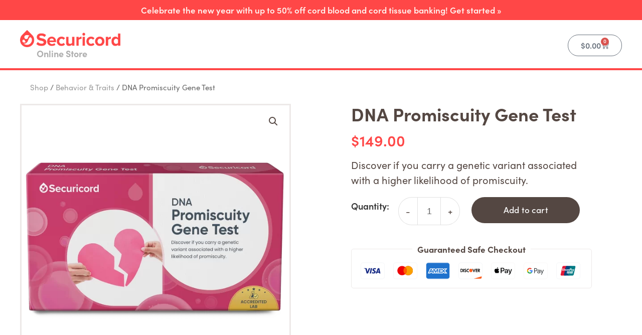

--- FILE ---
content_type: text/html; charset=UTF-8
request_url: https://www.securicord.com/products/dna-promiscuity-gene-test/
body_size: 60628
content:
<!DOCTYPE html>
<html lang="en-US" prefix="og: https://ogp.me/ns#">
<head>
<meta charset="UTF-8">
<meta name="viewport" content="width=device-width, initial-scale=1">
	<link rel="profile" href="https://gmpg.org/xfn/11"> 
		<style>img:is([sizes="auto" i], [sizes^="auto," i]) { contain-intrinsic-size: 3000px 1500px }</style>
	
<!-- Search Engine Optimization by Rank Math PRO - https://rankmath.com/ -->
<title>DNA Promiscuity Gene Test - Securicord</title>
<meta name="description" content="Discover if you carry a genetic variant associated with a higher likelihood of promiscuity."/>
<meta name="robots" content="follow, index, noarchive, max-snippet:-1, max-video-preview:-1, max-image-preview:large"/>
<link rel="canonical" href="https://www.securicord.com/products/dna-promiscuity-gene-test/" />
<meta property="og:locale" content="en_US" />
<meta property="og:type" content="product" />
<meta property="og:title" content="DNA Promiscuity Gene Test - Securicord" />
<meta property="og:description" content="Discover if you carry a genetic variant associated with a higher likelihood of promiscuity." />
<meta property="og:url" content="https://www.securicord.com/products/dna-promiscuity-gene-test/" />
<meta property="og:site_name" content="Securicord Cord Blood Bank" />
<meta property="og:updated_time" content="2024-06-07T13:06:31-07:00" />
<meta property="og:image" content="https://www.securicord.com/wp-content/uploads/sites/47/scusprm_kit_front.png" />
<meta property="og:image:secure_url" content="https://www.securicord.com/wp-content/uploads/sites/47/scusprm_kit_front.png" />
<meta property="og:image:width" content="1200" />
<meta property="og:image:height" content="1200" />
<meta property="og:image:alt" content="DNA Promiscuity Gene Test" />
<meta property="og:image:type" content="image/png" />
<meta property="product:brand" content="Securicord" />
<meta property="product:price:amount" content="149" />
<meta property="product:price:currency" content="USD" />
<meta property="product:availability" content="instock" />
<meta property="product:retailer_item_id" content="SCUSPRM" />
<meta name="twitter:card" content="summary_large_image" />
<meta name="twitter:title" content="DNA Promiscuity Gene Test - Securicord" />
<meta name="twitter:description" content="Discover if you carry a genetic variant associated with a higher likelihood of promiscuity." />
<meta name="twitter:site" content="@securicord" />
<meta name="twitter:creator" content="@securicord" />
<meta name="twitter:image" content="https://www.securicord.com/wp-content/uploads/sites/47/scusprm_kit_front.png" />
<meta name="twitter:label1" content="Price" />
<meta name="twitter:data1" content="&#036;149.00" />
<meta name="twitter:label2" content="Availability" />
<meta name="twitter:data2" content="In stock" />
<script type="application/ld+json" class="rank-math-schema-pro">{"@context":"https://schema.org","@graph":[{"@type":"Organization","@id":"https://www.securicord.com/#organization","name":"Securicord Cord Blood Bank","sameAs":["https://twitter.com/securicord"],"logo":{"@type":"ImageObject","@id":"https://www.securicord.com/#logo","url":"https://www.securicord.com/wp-content/uploads/sites/47/securicord-favicon-red.svg","contentUrl":"https://www.securicord.com/wp-content/uploads/sites/47/securicord-favicon-red.svg","caption":"Securicord Cord Blood Bank","inLanguage":"en-US","width":"65","height":"65"}},{"@type":"WebSite","@id":"https://www.securicord.com/#website","url":"https://www.securicord.com","name":"Securicord Cord Blood Bank","alternateName":"Securicord","publisher":{"@id":"https://www.securicord.com/#organization"},"inLanguage":"en-US"},{"@type":"ImageObject","@id":"https://www.securicord.com/wp-content/uploads/sites/47/scusprm_kit_front.png","url":"https://www.securicord.com/wp-content/uploads/sites/47/scusprm_kit_front.png","width":"1200","height":"1200","inLanguage":"en-US"},{"@type":"BreadcrumbList","@id":"https://www.securicord.com/products/dna-promiscuity-gene-test/#breadcrumb","itemListElement":[{"@type":"ListItem","position":"1","item":{"@id":"http://www.securicord.com","name":"Home"}},{"@type":"ListItem","position":"2","item":{"@id":"https://www.securicord.com/behavior-traits/","name":"Behavior &amp; Traits"}},{"@type":"ListItem","position":"3","item":{"@id":"https://www.securicord.com/products/dna-promiscuity-gene-test/","name":"DNA Promiscuity Gene Test"}}]},{"@type":"ItemPage","@id":"https://www.securicord.com/products/dna-promiscuity-gene-test/#webpage","url":"https://www.securicord.com/products/dna-promiscuity-gene-test/","name":"DNA Promiscuity Gene Test - Securicord","datePublished":"2024-05-08T13:01:11-07:00","dateModified":"2024-06-07T13:06:31-07:00","isPartOf":{"@id":"https://www.securicord.com/#website"},"primaryImageOfPage":{"@id":"https://www.securicord.com/wp-content/uploads/sites/47/scusprm_kit_front.png"},"inLanguage":"en-US","breadcrumb":{"@id":"https://www.securicord.com/products/dna-promiscuity-gene-test/#breadcrumb"}},{"@type":"Product","brand":{"@type":"Brand","name":"Securicord"},"name":"DNA Promiscuity Gene Test - Securicord","description":"Discover if you carry a genetic variant associated with a higher likelihood of promiscuity.","sku":"SCUSPRM","category":"Behavior &amp; Traits","mainEntityOfPage":{"@id":"https://www.securicord.com/products/dna-promiscuity-gene-test/#webpage"},"weight":{"@type":"QuantitativeValue","unitCode":"LBR","value":"0.2"},"height":{"@type":"QuantitativeValue","unitCode":"INH","value":"0.5"},"width":{"@type":"QuantitativeValue","unitCode":"INH","value":"7"},"depth":{"@type":"QuantitativeValue","unitCode":"INH","value":"12"},"image":[{"@type":"ImageObject","url":"https://www.securicord.com/wp-content/uploads/sites/47/scusprm_kit_front.png","height":"1200","width":"1200"}],"offers":{"@type":"Offer","price":"149.00","priceCurrency":"USD","priceValidUntil":"2027-12-31","availability":"https://schema.org/InStock","itemCondition":"NewCondition","url":"https://www.securicord.com/products/dna-promiscuity-gene-test/","seller":{"@type":"Organization","@id":"https://www.securicord.com/","name":"Securicord Cord Blood Bank","url":"https://www.securicord.com","logo":"https://www.securicord.com/wp-content/uploads/sites/47/securicord-favicon-red.svg"},"priceSpecification":{"price":"149","priceCurrency":"USD","valueAddedTaxIncluded":"false"}},"@id":"https://www.securicord.com/products/dna-promiscuity-gene-test/#richSnippet"}]}</script>
<!-- /Rank Math WordPress SEO plugin -->

<link rel='dns-prefetch' href='//fonts.googleapis.com' />
<link rel="alternate" type="application/rss+xml" title="Securicord &raquo; Feed" href="https://www.securicord.com/feed/" />
<link rel="alternate" type="application/rss+xml" title="Securicord &raquo; Comments Feed" href="https://www.securicord.com/comments/feed/" />
<script>
window._wpemojiSettings = {"baseUrl":"https:\/\/s.w.org\/images\/core\/emoji\/16.0.1\/72x72\/","ext":".png","svgUrl":"https:\/\/s.w.org\/images\/core\/emoji\/16.0.1\/svg\/","svgExt":".svg","source":{"concatemoji":"https:\/\/www.securicord.com\/wp-includes\/js\/wp-emoji-release.min.js?ver=6.8.2"}};
/*! This file is auto-generated */
!function(s,n){var o,i,e;function c(e){try{var t={supportTests:e,timestamp:(new Date).valueOf()};sessionStorage.setItem(o,JSON.stringify(t))}catch(e){}}function p(e,t,n){e.clearRect(0,0,e.canvas.width,e.canvas.height),e.fillText(t,0,0);var t=new Uint32Array(e.getImageData(0,0,e.canvas.width,e.canvas.height).data),a=(e.clearRect(0,0,e.canvas.width,e.canvas.height),e.fillText(n,0,0),new Uint32Array(e.getImageData(0,0,e.canvas.width,e.canvas.height).data));return t.every(function(e,t){return e===a[t]})}function u(e,t){e.clearRect(0,0,e.canvas.width,e.canvas.height),e.fillText(t,0,0);for(var n=e.getImageData(16,16,1,1),a=0;a<n.data.length;a++)if(0!==n.data[a])return!1;return!0}function f(e,t,n,a){switch(t){case"flag":return n(e,"\ud83c\udff3\ufe0f\u200d\u26a7\ufe0f","\ud83c\udff3\ufe0f\u200b\u26a7\ufe0f")?!1:!n(e,"\ud83c\udde8\ud83c\uddf6","\ud83c\udde8\u200b\ud83c\uddf6")&&!n(e,"\ud83c\udff4\udb40\udc67\udb40\udc62\udb40\udc65\udb40\udc6e\udb40\udc67\udb40\udc7f","\ud83c\udff4\u200b\udb40\udc67\u200b\udb40\udc62\u200b\udb40\udc65\u200b\udb40\udc6e\u200b\udb40\udc67\u200b\udb40\udc7f");case"emoji":return!a(e,"\ud83e\udedf")}return!1}function g(e,t,n,a){var r="undefined"!=typeof WorkerGlobalScope&&self instanceof WorkerGlobalScope?new OffscreenCanvas(300,150):s.createElement("canvas"),o=r.getContext("2d",{willReadFrequently:!0}),i=(o.textBaseline="top",o.font="600 32px Arial",{});return e.forEach(function(e){i[e]=t(o,e,n,a)}),i}function t(e){var t=s.createElement("script");t.src=e,t.defer=!0,s.head.appendChild(t)}"undefined"!=typeof Promise&&(o="wpEmojiSettingsSupports",i=["flag","emoji"],n.supports={everything:!0,everythingExceptFlag:!0},e=new Promise(function(e){s.addEventListener("DOMContentLoaded",e,{once:!0})}),new Promise(function(t){var n=function(){try{var e=JSON.parse(sessionStorage.getItem(o));if("object"==typeof e&&"number"==typeof e.timestamp&&(new Date).valueOf()<e.timestamp+604800&&"object"==typeof e.supportTests)return e.supportTests}catch(e){}return null}();if(!n){if("undefined"!=typeof Worker&&"undefined"!=typeof OffscreenCanvas&&"undefined"!=typeof URL&&URL.createObjectURL&&"undefined"!=typeof Blob)try{var e="postMessage("+g.toString()+"("+[JSON.stringify(i),f.toString(),p.toString(),u.toString()].join(",")+"));",a=new Blob([e],{type:"text/javascript"}),r=new Worker(URL.createObjectURL(a),{name:"wpTestEmojiSupports"});return void(r.onmessage=function(e){c(n=e.data),r.terminate(),t(n)})}catch(e){}c(n=g(i,f,p,u))}t(n)}).then(function(e){for(var t in e)n.supports[t]=e[t],n.supports.everything=n.supports.everything&&n.supports[t],"flag"!==t&&(n.supports.everythingExceptFlag=n.supports.everythingExceptFlag&&n.supports[t]);n.supports.everythingExceptFlag=n.supports.everythingExceptFlag&&!n.supports.flag,n.DOMReady=!1,n.readyCallback=function(){n.DOMReady=!0}}).then(function(){return e}).then(function(){var e;n.supports.everything||(n.readyCallback(),(e=n.source||{}).concatemoji?t(e.concatemoji):e.wpemoji&&e.twemoji&&(t(e.twemoji),t(e.wpemoji)))}))}((window,document),window._wpemojiSettings);
</script>
<link rel="stylesheet" type="text/css" href="https://use.typekit.net/kpw1bcy.css"><link rel='stylesheet' id='wp-block-library-css' href='https://www.securicord.com/wp-includes/css/dist/block-library/style.min.css?ver=6.8.2' media='all' />
<link rel='stylesheet' id='astra-theme-css-css' href='https://www.securicord.com/wp-content/themes/astra/assets/css/minified/main.min.css?ver=4.11.11' media='all' />
<link rel='stylesheet' id='astra-google-fonts-css' href='https://fonts.googleapis.com/css?family=Poppins%3A300%2C400%2C600&#038;display=fallback&#038;ver=4.11.11' media='all' />
<link rel='stylesheet' id='astra-theme-dynamic-css' href='https://www.securicord.com/wp-content/uploads/sites/47/astra/astra-theme-dynamic-css-post-252979.css?ver=1750806615' media='all' />
<link rel='stylesheet' id='hfe-widgets-style-css' href='https://www.securicord.com/wp-content/plugins/header-footer-elementor/inc/widgets-css/frontend.css?ver=2.4.5' media='all' />
<style id='wp-emoji-styles-inline-css'>

	img.wp-smiley, img.emoji {
		display: inline !important;
		border: none !important;
		box-shadow: none !important;
		height: 1em !important;
		width: 1em !important;
		margin: 0 0.07em !important;
		vertical-align: -0.1em !important;
		background: none !important;
		padding: 0 !important;
	}
</style>
<style id='global-styles-inline-css'>
:root{--wp--preset--aspect-ratio--square: 1;--wp--preset--aspect-ratio--4-3: 4/3;--wp--preset--aspect-ratio--3-4: 3/4;--wp--preset--aspect-ratio--3-2: 3/2;--wp--preset--aspect-ratio--2-3: 2/3;--wp--preset--aspect-ratio--16-9: 16/9;--wp--preset--aspect-ratio--9-16: 9/16;--wp--preset--color--black: #000000;--wp--preset--color--cyan-bluish-gray: #abb8c3;--wp--preset--color--white: #ffffff;--wp--preset--color--pale-pink: #f78da7;--wp--preset--color--vivid-red: #cf2e2e;--wp--preset--color--luminous-vivid-orange: #ff6900;--wp--preset--color--luminous-vivid-amber: #fcb900;--wp--preset--color--light-green-cyan: #7bdcb5;--wp--preset--color--vivid-green-cyan: #00d084;--wp--preset--color--pale-cyan-blue: #8ed1fc;--wp--preset--color--vivid-cyan-blue: #0693e3;--wp--preset--color--vivid-purple: #9b51e0;--wp--preset--color--ast-global-color-0: var(--ast-global-color-0);--wp--preset--color--ast-global-color-1: var(--ast-global-color-1);--wp--preset--color--ast-global-color-2: var(--ast-global-color-2);--wp--preset--color--ast-global-color-3: var(--ast-global-color-3);--wp--preset--color--ast-global-color-4: var(--ast-global-color-4);--wp--preset--color--ast-global-color-5: var(--ast-global-color-5);--wp--preset--color--ast-global-color-6: var(--ast-global-color-6);--wp--preset--color--ast-global-color-7: var(--ast-global-color-7);--wp--preset--color--ast-global-color-8: var(--ast-global-color-8);--wp--preset--gradient--vivid-cyan-blue-to-vivid-purple: linear-gradient(135deg,rgba(6,147,227,1) 0%,rgb(155,81,224) 100%);--wp--preset--gradient--light-green-cyan-to-vivid-green-cyan: linear-gradient(135deg,rgb(122,220,180) 0%,rgb(0,208,130) 100%);--wp--preset--gradient--luminous-vivid-amber-to-luminous-vivid-orange: linear-gradient(135deg,rgba(252,185,0,1) 0%,rgba(255,105,0,1) 100%);--wp--preset--gradient--luminous-vivid-orange-to-vivid-red: linear-gradient(135deg,rgba(255,105,0,1) 0%,rgb(207,46,46) 100%);--wp--preset--gradient--very-light-gray-to-cyan-bluish-gray: linear-gradient(135deg,rgb(238,238,238) 0%,rgb(169,184,195) 100%);--wp--preset--gradient--cool-to-warm-spectrum: linear-gradient(135deg,rgb(74,234,220) 0%,rgb(151,120,209) 20%,rgb(207,42,186) 40%,rgb(238,44,130) 60%,rgb(251,105,98) 80%,rgb(254,248,76) 100%);--wp--preset--gradient--blush-light-purple: linear-gradient(135deg,rgb(255,206,236) 0%,rgb(152,150,240) 100%);--wp--preset--gradient--blush-bordeaux: linear-gradient(135deg,rgb(254,205,165) 0%,rgb(254,45,45) 50%,rgb(107,0,62) 100%);--wp--preset--gradient--luminous-dusk: linear-gradient(135deg,rgb(255,203,112) 0%,rgb(199,81,192) 50%,rgb(65,88,208) 100%);--wp--preset--gradient--pale-ocean: linear-gradient(135deg,rgb(255,245,203) 0%,rgb(182,227,212) 50%,rgb(51,167,181) 100%);--wp--preset--gradient--electric-grass: linear-gradient(135deg,rgb(202,248,128) 0%,rgb(113,206,126) 100%);--wp--preset--gradient--midnight: linear-gradient(135deg,rgb(2,3,129) 0%,rgb(40,116,252) 100%);--wp--preset--font-size--small: 13px;--wp--preset--font-size--medium: 20px;--wp--preset--font-size--large: 36px;--wp--preset--font-size--x-large: 42px;--wp--preset--spacing--20: 0.44rem;--wp--preset--spacing--30: 0.67rem;--wp--preset--spacing--40: 1rem;--wp--preset--spacing--50: 1.5rem;--wp--preset--spacing--60: 2.25rem;--wp--preset--spacing--70: 3.38rem;--wp--preset--spacing--80: 5.06rem;--wp--preset--shadow--natural: 6px 6px 9px rgba(0, 0, 0, 0.2);--wp--preset--shadow--deep: 12px 12px 50px rgba(0, 0, 0, 0.4);--wp--preset--shadow--sharp: 6px 6px 0px rgba(0, 0, 0, 0.2);--wp--preset--shadow--outlined: 6px 6px 0px -3px rgba(255, 255, 255, 1), 6px 6px rgba(0, 0, 0, 1);--wp--preset--shadow--crisp: 6px 6px 0px rgba(0, 0, 0, 1);}:root { --wp--style--global--content-size: var(--wp--custom--ast-content-width-size);--wp--style--global--wide-size: var(--wp--custom--ast-wide-width-size); }:where(body) { margin: 0; }.wp-site-blocks > .alignleft { float: left; margin-right: 2em; }.wp-site-blocks > .alignright { float: right; margin-left: 2em; }.wp-site-blocks > .aligncenter { justify-content: center; margin-left: auto; margin-right: auto; }:where(.wp-site-blocks) > * { margin-block-start: 24px; margin-block-end: 0; }:where(.wp-site-blocks) > :first-child { margin-block-start: 0; }:where(.wp-site-blocks) > :last-child { margin-block-end: 0; }:root { --wp--style--block-gap: 24px; }:root :where(.is-layout-flow) > :first-child{margin-block-start: 0;}:root :where(.is-layout-flow) > :last-child{margin-block-end: 0;}:root :where(.is-layout-flow) > *{margin-block-start: 24px;margin-block-end: 0;}:root :where(.is-layout-constrained) > :first-child{margin-block-start: 0;}:root :where(.is-layout-constrained) > :last-child{margin-block-end: 0;}:root :where(.is-layout-constrained) > *{margin-block-start: 24px;margin-block-end: 0;}:root :where(.is-layout-flex){gap: 24px;}:root :where(.is-layout-grid){gap: 24px;}.is-layout-flow > .alignleft{float: left;margin-inline-start: 0;margin-inline-end: 2em;}.is-layout-flow > .alignright{float: right;margin-inline-start: 2em;margin-inline-end: 0;}.is-layout-flow > .aligncenter{margin-left: auto !important;margin-right: auto !important;}.is-layout-constrained > .alignleft{float: left;margin-inline-start: 0;margin-inline-end: 2em;}.is-layout-constrained > .alignright{float: right;margin-inline-start: 2em;margin-inline-end: 0;}.is-layout-constrained > .aligncenter{margin-left: auto !important;margin-right: auto !important;}.is-layout-constrained > :where(:not(.alignleft):not(.alignright):not(.alignfull)){max-width: var(--wp--style--global--content-size);margin-left: auto !important;margin-right: auto !important;}.is-layout-constrained > .alignwide{max-width: var(--wp--style--global--wide-size);}body .is-layout-flex{display: flex;}.is-layout-flex{flex-wrap: wrap;align-items: center;}.is-layout-flex > :is(*, div){margin: 0;}body .is-layout-grid{display: grid;}.is-layout-grid > :is(*, div){margin: 0;}body{padding-top: 0px;padding-right: 0px;padding-bottom: 0px;padding-left: 0px;}a:where(:not(.wp-element-button)){text-decoration: none;}:root :where(.wp-element-button, .wp-block-button__link){background-color: #32373c;border-width: 0;color: #fff;font-family: inherit;font-size: inherit;line-height: inherit;padding: calc(0.667em + 2px) calc(1.333em + 2px);text-decoration: none;}.has-black-color{color: var(--wp--preset--color--black) !important;}.has-cyan-bluish-gray-color{color: var(--wp--preset--color--cyan-bluish-gray) !important;}.has-white-color{color: var(--wp--preset--color--white) !important;}.has-pale-pink-color{color: var(--wp--preset--color--pale-pink) !important;}.has-vivid-red-color{color: var(--wp--preset--color--vivid-red) !important;}.has-luminous-vivid-orange-color{color: var(--wp--preset--color--luminous-vivid-orange) !important;}.has-luminous-vivid-amber-color{color: var(--wp--preset--color--luminous-vivid-amber) !important;}.has-light-green-cyan-color{color: var(--wp--preset--color--light-green-cyan) !important;}.has-vivid-green-cyan-color{color: var(--wp--preset--color--vivid-green-cyan) !important;}.has-pale-cyan-blue-color{color: var(--wp--preset--color--pale-cyan-blue) !important;}.has-vivid-cyan-blue-color{color: var(--wp--preset--color--vivid-cyan-blue) !important;}.has-vivid-purple-color{color: var(--wp--preset--color--vivid-purple) !important;}.has-ast-global-color-0-color{color: var(--wp--preset--color--ast-global-color-0) !important;}.has-ast-global-color-1-color{color: var(--wp--preset--color--ast-global-color-1) !important;}.has-ast-global-color-2-color{color: var(--wp--preset--color--ast-global-color-2) !important;}.has-ast-global-color-3-color{color: var(--wp--preset--color--ast-global-color-3) !important;}.has-ast-global-color-4-color{color: var(--wp--preset--color--ast-global-color-4) !important;}.has-ast-global-color-5-color{color: var(--wp--preset--color--ast-global-color-5) !important;}.has-ast-global-color-6-color{color: var(--wp--preset--color--ast-global-color-6) !important;}.has-ast-global-color-7-color{color: var(--wp--preset--color--ast-global-color-7) !important;}.has-ast-global-color-8-color{color: var(--wp--preset--color--ast-global-color-8) !important;}.has-black-background-color{background-color: var(--wp--preset--color--black) !important;}.has-cyan-bluish-gray-background-color{background-color: var(--wp--preset--color--cyan-bluish-gray) !important;}.has-white-background-color{background-color: var(--wp--preset--color--white) !important;}.has-pale-pink-background-color{background-color: var(--wp--preset--color--pale-pink) !important;}.has-vivid-red-background-color{background-color: var(--wp--preset--color--vivid-red) !important;}.has-luminous-vivid-orange-background-color{background-color: var(--wp--preset--color--luminous-vivid-orange) !important;}.has-luminous-vivid-amber-background-color{background-color: var(--wp--preset--color--luminous-vivid-amber) !important;}.has-light-green-cyan-background-color{background-color: var(--wp--preset--color--light-green-cyan) !important;}.has-vivid-green-cyan-background-color{background-color: var(--wp--preset--color--vivid-green-cyan) !important;}.has-pale-cyan-blue-background-color{background-color: var(--wp--preset--color--pale-cyan-blue) !important;}.has-vivid-cyan-blue-background-color{background-color: var(--wp--preset--color--vivid-cyan-blue) !important;}.has-vivid-purple-background-color{background-color: var(--wp--preset--color--vivid-purple) !important;}.has-ast-global-color-0-background-color{background-color: var(--wp--preset--color--ast-global-color-0) !important;}.has-ast-global-color-1-background-color{background-color: var(--wp--preset--color--ast-global-color-1) !important;}.has-ast-global-color-2-background-color{background-color: var(--wp--preset--color--ast-global-color-2) !important;}.has-ast-global-color-3-background-color{background-color: var(--wp--preset--color--ast-global-color-3) !important;}.has-ast-global-color-4-background-color{background-color: var(--wp--preset--color--ast-global-color-4) !important;}.has-ast-global-color-5-background-color{background-color: var(--wp--preset--color--ast-global-color-5) !important;}.has-ast-global-color-6-background-color{background-color: var(--wp--preset--color--ast-global-color-6) !important;}.has-ast-global-color-7-background-color{background-color: var(--wp--preset--color--ast-global-color-7) !important;}.has-ast-global-color-8-background-color{background-color: var(--wp--preset--color--ast-global-color-8) !important;}.has-black-border-color{border-color: var(--wp--preset--color--black) !important;}.has-cyan-bluish-gray-border-color{border-color: var(--wp--preset--color--cyan-bluish-gray) !important;}.has-white-border-color{border-color: var(--wp--preset--color--white) !important;}.has-pale-pink-border-color{border-color: var(--wp--preset--color--pale-pink) !important;}.has-vivid-red-border-color{border-color: var(--wp--preset--color--vivid-red) !important;}.has-luminous-vivid-orange-border-color{border-color: var(--wp--preset--color--luminous-vivid-orange) !important;}.has-luminous-vivid-amber-border-color{border-color: var(--wp--preset--color--luminous-vivid-amber) !important;}.has-light-green-cyan-border-color{border-color: var(--wp--preset--color--light-green-cyan) !important;}.has-vivid-green-cyan-border-color{border-color: var(--wp--preset--color--vivid-green-cyan) !important;}.has-pale-cyan-blue-border-color{border-color: var(--wp--preset--color--pale-cyan-blue) !important;}.has-vivid-cyan-blue-border-color{border-color: var(--wp--preset--color--vivid-cyan-blue) !important;}.has-vivid-purple-border-color{border-color: var(--wp--preset--color--vivid-purple) !important;}.has-ast-global-color-0-border-color{border-color: var(--wp--preset--color--ast-global-color-0) !important;}.has-ast-global-color-1-border-color{border-color: var(--wp--preset--color--ast-global-color-1) !important;}.has-ast-global-color-2-border-color{border-color: var(--wp--preset--color--ast-global-color-2) !important;}.has-ast-global-color-3-border-color{border-color: var(--wp--preset--color--ast-global-color-3) !important;}.has-ast-global-color-4-border-color{border-color: var(--wp--preset--color--ast-global-color-4) !important;}.has-ast-global-color-5-border-color{border-color: var(--wp--preset--color--ast-global-color-5) !important;}.has-ast-global-color-6-border-color{border-color: var(--wp--preset--color--ast-global-color-6) !important;}.has-ast-global-color-7-border-color{border-color: var(--wp--preset--color--ast-global-color-7) !important;}.has-ast-global-color-8-border-color{border-color: var(--wp--preset--color--ast-global-color-8) !important;}.has-vivid-cyan-blue-to-vivid-purple-gradient-background{background: var(--wp--preset--gradient--vivid-cyan-blue-to-vivid-purple) !important;}.has-light-green-cyan-to-vivid-green-cyan-gradient-background{background: var(--wp--preset--gradient--light-green-cyan-to-vivid-green-cyan) !important;}.has-luminous-vivid-amber-to-luminous-vivid-orange-gradient-background{background: var(--wp--preset--gradient--luminous-vivid-amber-to-luminous-vivid-orange) !important;}.has-luminous-vivid-orange-to-vivid-red-gradient-background{background: var(--wp--preset--gradient--luminous-vivid-orange-to-vivid-red) !important;}.has-very-light-gray-to-cyan-bluish-gray-gradient-background{background: var(--wp--preset--gradient--very-light-gray-to-cyan-bluish-gray) !important;}.has-cool-to-warm-spectrum-gradient-background{background: var(--wp--preset--gradient--cool-to-warm-spectrum) !important;}.has-blush-light-purple-gradient-background{background: var(--wp--preset--gradient--blush-light-purple) !important;}.has-blush-bordeaux-gradient-background{background: var(--wp--preset--gradient--blush-bordeaux) !important;}.has-luminous-dusk-gradient-background{background: var(--wp--preset--gradient--luminous-dusk) !important;}.has-pale-ocean-gradient-background{background: var(--wp--preset--gradient--pale-ocean) !important;}.has-electric-grass-gradient-background{background: var(--wp--preset--gradient--electric-grass) !important;}.has-midnight-gradient-background{background: var(--wp--preset--gradient--midnight) !important;}.has-small-font-size{font-size: var(--wp--preset--font-size--small) !important;}.has-medium-font-size{font-size: var(--wp--preset--font-size--medium) !important;}.has-large-font-size{font-size: var(--wp--preset--font-size--large) !important;}.has-x-large-font-size{font-size: var(--wp--preset--font-size--x-large) !important;}
:root :where(.wp-block-pullquote){font-size: 1.5em;line-height: 1.6;}
</style>
<link rel='stylesheet' id='photoswipe-css' href='https://www.securicord.com/wp-content/plugins/woocommerce/assets/css/photoswipe/photoswipe.min.css?ver=10.0.4' media='all' />
<link rel='stylesheet' id='photoswipe-default-skin-css' href='https://www.securicord.com/wp-content/plugins/woocommerce/assets/css/photoswipe/default-skin/default-skin.min.css?ver=10.0.4' media='all' />
<link rel='stylesheet' id='woocommerce-layout-css' href='https://www.securicord.com/wp-content/themes/astra/assets/css/minified/compatibility/woocommerce/woocommerce-layout-grid.min.css?ver=4.11.11' media='all' />
<link rel='stylesheet' id='woocommerce-smallscreen-css' href='https://www.securicord.com/wp-content/themes/astra/assets/css/minified/compatibility/woocommerce/woocommerce-smallscreen-grid.min.css?ver=4.11.11' media='only screen and (max-width: 921px)' />
<link rel='stylesheet' id='woocommerce-general-css' href='https://www.securicord.com/wp-content/themes/astra/assets/css/minified/compatibility/woocommerce/woocommerce-grid.min.css?ver=4.11.11' media='all' />
<style id='woocommerce-general-inline-css'>
.woocommerce a.added_to_cart { display: none; }
					.woocommerce-js a.button, .woocommerce button.button, .woocommerce input.button, .woocommerce #respond input#submit {
						font-size: 100%;
						line-height: 1;
						text-decoration: none;
						overflow: visible;
						padding: 0.5em 0.75em;
						font-weight: 700;
						border-radius: 3px;
						color: $secondarytext;
						background-color: $secondary;
						border: 0;
					}
					.woocommerce-js a.button:hover, .woocommerce button.button:hover, .woocommerce input.button:hover, .woocommerce #respond input#submit:hover {
						background-color: #dad8da;
						background-image: none;
						color: #515151;
					}
				#customer_details h3:not(.elementor-widget-woocommerce-checkout-page h3){font-size:1.2rem;padding:20px 0 14px;margin:0 0 20px;border-bottom:1px solid var(--ast-border-color);font-weight:700;}form #order_review_heading:not(.elementor-widget-woocommerce-checkout-page #order_review_heading){border-width:2px 2px 0 2px;border-style:solid;font-size:1.2rem;margin:0;padding:1.5em 1.5em 1em;border-color:var(--ast-border-color);font-weight:700;}.woocommerce-Address h3, .cart-collaterals h2{font-size:1.2rem;padding:.7em 1em;}.woocommerce-cart .cart-collaterals .cart_totals>h2{font-weight:700;}form #order_review:not(.elementor-widget-woocommerce-checkout-page #order_review){padding:0 2em;border-width:0 2px 2px;border-style:solid;border-color:var(--ast-border-color);}ul#shipping_method li:not(.elementor-widget-woocommerce-cart #shipping_method li){margin:0;padding:0.25em 0 0.25em 22px;text-indent:-22px;list-style:none outside;}.woocommerce span.onsale, .wc-block-grid__product .wc-block-grid__product-onsale{background-color:var(--ast-global-color-0);color:#ffffff;}.woocommerce-message, .woocommerce-info{border-top-color:var(--ast-global-color-1);}.woocommerce-message::before,.woocommerce-info::before{color:var(--ast-global-color-1);}.woocommerce ul.products li.product .price, .woocommerce div.product p.price, .woocommerce div.product span.price, .widget_layered_nav_filters ul li.chosen a, .woocommerce-page ul.products li.product .ast-woo-product-category, .wc-layered-nav-rating a{color:var(--ast-global-color-3);}.woocommerce nav.woocommerce-pagination ul,.woocommerce nav.woocommerce-pagination ul li{border-color:var(--ast-global-color-1);}.woocommerce nav.woocommerce-pagination ul li a:focus, .woocommerce nav.woocommerce-pagination ul li a:hover, .woocommerce nav.woocommerce-pagination ul li span.current{background:var(--ast-global-color-1);color:var(--ast-global-color-5);}.woocommerce-MyAccount-navigation-link.is-active a{color:var(--ast-global-color-7);}.woocommerce .widget_price_filter .ui-slider .ui-slider-range, .woocommerce .widget_price_filter .ui-slider .ui-slider-handle{background-color:var(--ast-global-color-1);}.woocommerce .star-rating, .woocommerce .comment-form-rating .stars a, .woocommerce .star-rating::before{color:var(--ast-global-color-3);}.woocommerce div.product .woocommerce-tabs ul.tabs li.active:before,  .woocommerce div.ast-product-tabs-layout-vertical .woocommerce-tabs ul.tabs li:hover::before{background:var(--ast-global-color-1);}.woocommerce .woocommerce-cart-form button[name="update_cart"]:disabled{color:var(--ast-global-color-5);}.woocommerce #content table.cart .button[name="apply_coupon"], .woocommerce-page #content table.cart .button[name="apply_coupon"]{padding:10px 40px;}.woocommerce table.cart td.actions .button, .woocommerce #content table.cart td.actions .button, .woocommerce-page table.cart td.actions .button, .woocommerce-page #content table.cart td.actions .button{line-height:1;border-width:1px;border-style:solid;}.woocommerce ul.products li.product .button, .woocommerce-page ul.products li.product .button{line-height:1.3;}.woocommerce-js a.button, .woocommerce button.button, .woocommerce .woocommerce-message a.button, .woocommerce #respond input#submit.alt, .woocommerce-js a.button.alt, .woocommerce button.button.alt, .woocommerce input.button.alt, .woocommerce input.button,.woocommerce input.button:disabled, .woocommerce input.button:disabled[disabled], .woocommerce input.button:disabled:hover, .woocommerce input.button:disabled[disabled]:hover, .woocommerce #respond input#submit, .woocommerce button.button.alt.disabled, .wc-block-grid__products .wc-block-grid__product .wp-block-button__link, .wc-block-grid__product-onsale{color:var(--ast-global-color-5);border-color:var(--ast-global-color-0);background-color:var(--ast-global-color-0);}.woocommerce-js a.button:hover, .woocommerce button.button:hover, .woocommerce .woocommerce-message a.button:hover,.woocommerce #respond input#submit:hover,.woocommerce #respond input#submit.alt:hover, .woocommerce-js a.button.alt:hover, .woocommerce button.button.alt:hover, .woocommerce input.button.alt:hover, .woocommerce input.button:hover, .woocommerce button.button.alt.disabled:hover, .wc-block-grid__products .wc-block-grid__product .wp-block-button__link:hover{color:var(--ast-global-color-5);border-color:var(--ast-global-color-1);background-color:var(--ast-global-color-1);}.woocommerce-js a.button, .woocommerce button.button, .woocommerce .woocommerce-message a.button, .woocommerce #respond input#submit.alt, .woocommerce-js a.button.alt, .woocommerce button.button.alt, .woocommerce input.button.alt, .woocommerce input.button,.woocommerce-cart table.cart td.actions .button, .woocommerce form.checkout_coupon .button, .woocommerce #respond input#submit, .wc-block-grid__products .wc-block-grid__product .wp-block-button__link{border-top-left-radius:30px;border-top-right-radius:30px;border-bottom-right-radius:30px;border-bottom-left-radius:30px;padding-top:10px;padding-right:20px;padding-bottom:12px;padding-left:20px;}.woocommerce ul.products li.product a, .woocommerce-js a.button:hover, .woocommerce button.button:hover, .woocommerce input.button:hover, .woocommerce #respond input#submit:hover{text-decoration:none;}.woocommerce[class*="rel-up-columns-"] .site-main div.product .related.products ul.products li.product, .woocommerce-page .site-main ul.products li.product{width:100%;}.woocommerce .up-sells h2, .woocommerce .related.products h2, .woocommerce .woocommerce-tabs h2{font-size:1.5rem;}.woocommerce h2, .woocommerce-account h2{font-size:1.625rem;}.woocommerce ul.product-categories > li ul li{position:relative;}.woocommerce ul.product-categories > li ul li:before{content:"";border-width:1px 1px 0 0;border-style:solid;display:inline-block;width:6px;height:6px;position:absolute;top:50%;margin-top:-2px;-webkit-transform:rotate(45deg);transform:rotate(45deg);}.woocommerce ul.product-categories > li ul li a{margin-left:15px;}.ast-icon-shopping-cart svg{height:.82em;}.ast-icon-shopping-bag svg{height:1em;width:1em;}.ast-icon-shopping-basket svg{height:1.15em;width:1.2em;}.ast-site-header-cart.ast-menu-cart-outline .ast-addon-cart-wrap, .ast-site-header-cart.ast-menu-cart-fill .ast-addon-cart-wrap {line-height:1;}.ast-site-header-cart.ast-menu-cart-fill i.astra-icon{ font-size:1.1em;}li.woocommerce-custom-menu-item .ast-site-header-cart i.astra-icon:after{ padding-left:2px;}.ast-hfb-header .ast-addon-cart-wrap{ padding:0.4em;}.ast-header-break-point.ast-header-custom-item-outside .ast-woo-header-cart-info-wrap{ display:none;}.ast-site-header-cart i.astra-icon:after{ background:var(--ast-global-color-0);}.ast-separate-container .ast-woocommerce-container{padding:3em;}@media (min-width:545px) and (max-width:921px){.woocommerce.tablet-columns-2 ul.products li.product, .woocommerce-page.tablet-columns-2 ul.products:not(.elementor-grid){grid-template-columns:repeat(2, minmax(0, 1fr));}}@media (min-width:922px){.woocommerce form.checkout_coupon{width:50%;}}@media (max-width:921px){.ast-header-break-point.ast-woocommerce-cart-menu .header-main-layout-1.ast-mobile-header-stack.ast-no-menu-items .ast-site-header-cart, .ast-header-break-point.ast-woocommerce-cart-menu .header-main-layout-3.ast-mobile-header-stack.ast-no-menu-items .ast-site-header-cart{padding-right:0;padding-left:0;}.ast-header-break-point.ast-woocommerce-cart-menu .header-main-layout-1.ast-mobile-header-stack .main-header-bar{text-align:center;}.ast-header-break-point.ast-woocommerce-cart-menu .header-main-layout-1.ast-mobile-header-stack .ast-site-header-cart, .ast-header-break-point.ast-woocommerce-cart-menu .header-main-layout-1.ast-mobile-header-stack .ast-mobile-menu-buttons{display:inline-block;}.ast-header-break-point.ast-woocommerce-cart-menu .header-main-layout-2.ast-mobile-header-inline .site-branding{flex:auto;}.ast-header-break-point.ast-woocommerce-cart-menu .header-main-layout-3.ast-mobile-header-stack .site-branding{flex:0 0 100%;}.ast-header-break-point.ast-woocommerce-cart-menu .header-main-layout-3.ast-mobile-header-stack .main-header-container{display:flex;justify-content:center;}.woocommerce-cart .woocommerce-shipping-calculator .button{width:100%;}.woocommerce div.product div.images, .woocommerce div.product div.summary, .woocommerce #content div.product div.images, .woocommerce #content div.product div.summary, .woocommerce-page div.product div.images, .woocommerce-page div.product div.summary, .woocommerce-page #content div.product div.images, .woocommerce-page #content div.product div.summary{float:none;width:100%;}.woocommerce-cart table.cart td.actions .ast-return-to-shop{display:block;text-align:center;margin-top:1em;}.woocommerce-js a.button, .woocommerce button.button, .woocommerce .woocommerce-message a.button, .woocommerce #respond input#submit.alt, .woocommerce-js a.button.alt, .woocommerce button.button.alt, .woocommerce input.button.alt, .woocommerce input.button,.woocommerce-cart table.cart td.actions .button, .woocommerce form.checkout_coupon .button, .woocommerce #respond input#submit, .wc-block-grid__products .wc-block-grid__product .wp-block-button__link{border-top-left-radius:99px;border-top-right-radius:99px;border-bottom-right-radius:99px;border-bottom-left-radius:99px;padding-top:10px;padding-right:20px;padding-bottom:10px;padding-left:20px;}.ast-container .woocommerce ul.products:not(.elementor-grid), .woocommerce-page ul.products:not(.elementor-grid), .woocommerce.tablet-columns-2 ul.products:not(.elementor-grid){grid-template-columns:repeat(2, minmax(0, 1fr));}.woocommerce.tablet-rel-up-columns-2 ul.products{grid-template-columns:repeat(2, minmax(0, 1fr));}.woocommerce[class*="tablet-rel-up-columns-"] .site-main div.product .related.products ul.products li.product{width:100%;}}@media (max-width:544px){.ast-separate-container .ast-woocommerce-container{padding:.54em 1em 1.33333em;}.woocommerce-message, .woocommerce-error, .woocommerce-info{display:flex;flex-wrap:wrap;}.woocommerce-message a.button, .woocommerce-error a.button, .woocommerce-info a.button{order:1;margin-top:.5em;}.woocommerce .woocommerce-ordering, .woocommerce-page .woocommerce-ordering{float:none;margin-bottom:2em;}.woocommerce table.cart td.actions .button, .woocommerce #content table.cart td.actions .button, .woocommerce-page table.cart td.actions .button, .woocommerce-page #content table.cart td.actions .button{padding-left:1em;padding-right:1em;}.woocommerce #content table.cart .button, .woocommerce-page #content table.cart .button{width:100%;}.woocommerce #content table.cart td.actions .coupon, .woocommerce-page #content table.cart td.actions .coupon{float:none;}.woocommerce #content table.cart td.actions .coupon .button, .woocommerce-page #content table.cart td.actions .coupon .button{flex:1;}.woocommerce #content div.product .woocommerce-tabs ul.tabs li a, .woocommerce-page #content div.product .woocommerce-tabs ul.tabs li a{display:block;}.woocommerce ul.products a.button, .woocommerce-page ul.products a.button{padding:0.5em 0.75em;}.ast-container .woocommerce ul.products:not(.elementor-grid), .woocommerce-page ul.products:not(.elementor-grid), .woocommerce.mobile-columns-1 ul.products:not(.elementor-grid), .woocommerce-page.mobile-columns-1 ul.products:not(.elementor-grid){grid-template-columns:repeat(1, minmax(0, 1fr));}.woocommerce.mobile-rel-up-columns-1 ul.products::not(.elementor-grid){grid-template-columns:repeat(1, minmax(0, 1fr));}}@media (max-width:544px){.woocommerce ul.products a.button.loading::after, .woocommerce-page ul.products a.button.loading::after{display:inline-block;margin-left:5px;position:initial;}.woocommerce.mobile-columns-1 .site-main ul.products li.product:nth-child(n), .woocommerce-page.mobile-columns-1 .site-main ul.products li.product:nth-child(n){margin-right:0;}.woocommerce #content div.product .woocommerce-tabs ul.tabs li, .woocommerce-page #content div.product .woocommerce-tabs ul.tabs li{display:block;margin-right:0;}}@media (min-width:922px){.woocommerce #content .ast-woocommerce-container div.product div.images, .woocommerce .ast-woocommerce-container div.product div.images, .woocommerce-page #content .ast-woocommerce-container div.product div.images, .woocommerce-page .ast-woocommerce-container div.product div.images{width:50%;}.woocommerce #content .ast-woocommerce-container div.product div.summary, .woocommerce .ast-woocommerce-container div.product div.summary, .woocommerce-page #content .ast-woocommerce-container div.product div.summary, .woocommerce-page .ast-woocommerce-container div.product div.summary{width:46%;}.woocommerce.woocommerce-checkout form #customer_details.col2-set .col-1, .woocommerce.woocommerce-checkout form #customer_details.col2-set .col-2, .woocommerce-page.woocommerce-checkout form #customer_details.col2-set .col-1, .woocommerce-page.woocommerce-checkout form #customer_details.col2-set .col-2{float:none;width:auto;}}.woocommerce-js a.button , .woocommerce button.button.alt ,.woocommerce-page table.cart td.actions .button, .woocommerce-page #content table.cart td.actions .button , .woocommerce-js a.button.alt ,.woocommerce .woocommerce-message a.button , .ast-site-header-cart .widget_shopping_cart .buttons .button.checkout, .woocommerce button.button.alt.disabled , .wc-block-grid__products .wc-block-grid__product .wp-block-button__link {border:solid;border-top-width:0;border-right-width:0;border-left-width:0;border-bottom-width:0;border-color:rgba(21,214,211,0);}.woocommerce-js a.button:hover , .woocommerce button.button.alt:hover , .woocommerce-page table.cart td.actions .button:hover, .woocommerce-page #content table.cart td.actions .button:hover, .woocommerce-js a.button.alt:hover ,.woocommerce .woocommerce-message a.button:hover , .ast-site-header-cart .widget_shopping_cart .buttons .button.checkout:hover , .woocommerce button.button.alt.disabled:hover , .wc-block-grid__products .wc-block-grid__product .wp-block-button__link:hover{border-color:rgba(54,179,179,0);}@media (min-width:922px){.woocommerce.woocommerce-checkout form #customer_details.col2-set, .woocommerce-page.woocommerce-checkout form #customer_details.col2-set{width:55%;float:left;margin-right:4.347826087%;}.woocommerce.woocommerce-checkout form #order_review, .woocommerce.woocommerce-checkout form #order_review_heading, .woocommerce-page.woocommerce-checkout form #order_review, .woocommerce-page.woocommerce-checkout form #order_review_heading{width:40%;float:right;margin-right:0;clear:right;}}.woocommerce div.product form.cart .button.single_add_to_cart_button{width:45%;}select, .select2-container .select2-selection--single{background-image:url("data:image/svg+xml,%3Csvg class='ast-arrow-svg' xmlns='http://www.w3.org/2000/svg' xmlns:xlink='http://www.w3.org/1999/xlink' version='1.1' x='0px' y='0px' width='26px' height='16.043px' fill='%23544742' viewBox='57 35.171 26 16.043' enable-background='new 57 35.171 26 16.043' xml:space='preserve' %3E%3Cpath d='M57.5,38.193l12.5,12.5l12.5-12.5l-2.5-2.5l-10,10l-10-10L57.5,38.193z'%3E%3C/path%3E%3C/svg%3E");background-size:.8em;background-repeat:no-repeat;background-position-x:calc( 100% - 10px );background-position-y:center;-webkit-appearance:none;-moz-appearance:none;padding-right:2em;}
					.woocommerce-js .quantity {
						display: inline-flex;
					}

					/* Quantity Plus Minus Button - Placeholder for CLS. */
					.woocommerce .quantity .ast-qty-placeholder {
						cursor: not-allowed;
					}

					.woocommerce-js .quantity + .button.single_add_to_cart_button {
						margin-left: unset;
					}

					.woocommerce-js .quantity .qty {
						width: 2.631em;
						margin-left: 38px;
					}

					.woocommerce-js .quantity .minus,
					.woocommerce-js .quantity .plus {
						width: 38px;
						display: flex;
						justify-content: center;
						background-color: transparent;
						border: 1px solid var(--ast-border-color);
						color: var(--ast-global-color-3);
						align-items: center;
						outline: 0;
						font-weight: 400;
						z-index: 3;
						position: relative;
					}

					.woocommerce-js .quantity .minus {
						border-right-width: 0;
						margin-right: -38px;
					}

					.woocommerce-js .quantity .plus {
						border-left-width: 0;
						margin-right: 6px;
					}

					.woocommerce-js input[type=number] {
						max-width: 58px;
						min-height: 36px;
					}

					.woocommerce-js input[type=number].qty::-webkit-inner-spin-button, .woocommerce input[type=number].qty::-webkit-outer-spin-button {
						-webkit-appearance: none;
					}

					.woocommerce-js input[type=number].qty {
						-webkit-appearance: none;
						-moz-appearance: textfield;
					}

				

					.ast-on-card-button {
						position: absolute;
						right: 1em;
						visibility: hidden;
						opacity: 0;
						transition: all 0.2s;
						z-index: 5;
						cursor: pointer;
					}

					.ast-on-card-button.ast-onsale-card {
						opacity: 1;
						visibility: visible;
					}

					.ast-on-card-button:hover .ast-card-action-tooltip, .ast-on-card-button:focus .ast-card-action-tooltip {
						opacity: 1;
						visibility: visible;
					}

					.ast-on-card-button:hover .ahfb-svg-iconset {
						opacity: 1;
						color: var(--ast-global-color-2);
					}

					.ast-on-card-button .ahfb-svg-iconset {
						border-radius: 50%;
						color: var(--ast-global-color-2);
						background: var(--ast-global-color-primary, var(--ast-global-color-5));
						opacity: 0.7;
						width: 2em;
						height: 2em;
						justify-content: center;
						box-shadow: 0 4px 4px rgba(0, 0, 0, 0.15);
					}

					.ast-on-card-button .ahfb-svg-iconset .ast-icon {
						-js-display: inline-flex;
						display: inline-flex;
						align-self: center;
					}

					.ast-on-card-button svg {
						fill: currentColor;
					}

					.ast-select-options-trigger {
						top: 1em;
					}

					.ast-select-options-trigger.loading:after {
						display: block;
						content: " ";
						position: absolute;
						top: 50%;
						right: 50%;
						left: auto;
						width: 16px;
						height: 16px;
						margin-top: -12px;
						margin-right: -8px;
						background-color: var(--ast-global-color-2);
						background-image: none;
						border-radius: 100%;
						-webkit-animation: dotPulse 0.65s 0s infinite cubic-bezier(0.21, 0.53, 0.56, 0.8);
						animation: dotPulse 0.65s 0s infinite cubic-bezier(0.21, 0.53, 0.56, 0.8);
					}

					.ast-select-options-trigger.loading .ast-icon {
						display: none;
					}

					.ast-card-action-tooltip {
						background-color: var(--ast-global-color-2);
						pointer-events: none;
						white-space: nowrap;
						padding: 8px 9px;
						padding: 0.7em 0.9em;
						color: var(--ast-global-color-primary, var(--ast-global-color-5));
						margin-right: 10px;
						border-radius: 3px;
						font-size: 0.8em;
						line-height: 1;
						font-weight: normal;
						position: absolute;
						right: 100%;
						top: auto;
						visibility: hidden;
						opacity: 0;
						transition: all 0.2s;
					}

					.ast-card-action-tooltip:after {
						content: "";
						position: absolute;
						top: 50%;
						margin-top: -5px;
						right: -10px;
						width: 0;
						height: 0;
						border-style: solid;
						border-width: 5px;
						border-color: transparent transparent transparent var(--ast-global-color-2);
					}

					.astra-shop-thumbnail-wrap:hover .ast-on-card-button:not(.ast-onsale-card) {
						opacity: 1;
						visibility: visible;
					}

					@media (max-width: 420px) {

						.mobile-columns-3 .ast-select-options-trigger {
							top: 0.5em;
							right: 0.5em;
						}
					}
				
						.woocommerce ul.products li.product.desktop-align-left, .woocommerce-page ul.products li.product.desktop-align-left {
							text-align: left;
						}
						.woocommerce ul.products li.product.desktop-align-left .star-rating,
						.woocommerce ul.products li.product.desktop-align-left .button,
						.woocommerce-page ul.products li.product.desktop-align-left .star-rating,
						.woocommerce-page ul.products li.product.desktop-align-left .button {
							margin-left: 0;
							margin-right: 0;
						}
					@media(max-width: 921px){
						.woocommerce ul.products li.product.tablet-align-center, .woocommerce-page ul.products li.product.tablet-align-center {
							text-align: center;
						}
						.woocommerce ul.products li.product.tablet-align-center .star-rating,
						.woocommerce-page ul.products li.product.tablet-align-center .star-rating {
							margin-left: auto;
							margin-right: auto;
						}
					}@media(max-width: 544px){
						.woocommerce ul.products li.product.mobile-align-center, .woocommerce-page ul.products li.product.mobile-align-center {
							text-align: center;
						}
						.woocommerce ul.products li.product.mobile-align-center .star-rating,
						.woocommerce-page ul.products li.product.mobile-align-center .star-rating {
							margin-left: auto;
							margin-right: auto;
						}
					}.ast-woo-active-filter-widget .wc-block-active-filters{display:flex;align-items:self-start;justify-content:space-between;}.ast-woo-active-filter-widget .wc-block-active-filters__clear-all{flex:none;margin-top:2px;}
					.ast-single-product-payments {
						margin-bottom: 1em;
						display: inline-block;
						margin-top: 0;
						padding: 13px 20px 18px;
						border: 1px solid var(--ast-border-color);
						border-radius: 0.25rem;
						width: 100%;
					}

					.ast-single-product-payments.ast-text-color-version svg {
						fill: var(--ast-global-color-3);
					}

					.ast-single-product-payments.ast-text-color-version img {
						filter: grayscale(100%);
					}

					.ast-single-product-payments legend {
						padding: 0 8px;
						margin-bottom: 0;
						font-size: 1em;
						font-weight: 600;
						text-align: center;
						color: var(--ast-global-color-3);
					}

					.ast-single-product-payments ul {
						display: flex;
						flex-wrap: wrap;
						margin: 0;
						padding: 0;
						list-style: none;
						justify-content: center;
					}

					.ast-single-product-payments ul li {
						display: flex;
						width: 48px;
						margin: 0 0.5em 0.5em 0.5em;
					}

					.ast-single-product-payments ul li svg,
					.ast-single-product-payments ul li img {
						height: 30px;
						width: 100%;
					}

				.woocommerce.woocommerce-checkout .elementor-widget-woocommerce-checkout-page #customer_details.col2-set, .woocommerce-page.woocommerce-checkout .elementor-widget-woocommerce-checkout-page #customer_details.col2-set{width:100%;}.woocommerce.woocommerce-checkout .elementor-widget-woocommerce-checkout-page #order_review, .woocommerce.woocommerce-checkout .elementor-widget-woocommerce-checkout-page #order_review_heading, .woocommerce-page.woocommerce-checkout .elementor-widget-woocommerce-checkout-page #order_review, .woocommerce-page.woocommerce-checkout .elementor-widget-woocommerce-checkout-page #order_review_heading{width:100%;float:inherit;}.elementor-widget-woocommerce-checkout-page .select2-container .select2-selection--single, .elementor-widget-woocommerce-cart .select2-container .select2-selection--single{padding:0;}.elementor-widget-woocommerce-checkout-page .woocommerce form .woocommerce-additional-fields, .elementor-widget-woocommerce-checkout-page .woocommerce form .shipping_address, .elementor-widget-woocommerce-my-account .woocommerce-MyAccount-navigation-link, .elementor-widget-woocommerce-cart .woocommerce a.remove{border:none;}.elementor-widget-woocommerce-cart .cart-collaterals .cart_totals > h2{background-color:inherit;border-bottom:0px;margin:0px;}.elementor-widget-woocommerce-cart .cart-collaterals .cart_totals{padding:0;border-color:inherit;border-radius:0;margin-bottom:0px;border-width:0px;}.elementor-widget-woocommerce-cart .woocommerce-cart-form .e-apply-coupon{line-height:initial;}.elementor-widget-woocommerce-my-account .woocommerce-MyAccount-content .woocommerce-Address-title h3{margin-bottom:var(--myaccount-section-title-spacing, 0px);}.elementor-widget-woocommerce-my-account .woocommerce-Addresses .woocommerce-Address-title, .elementor-widget-woocommerce-my-account table.shop_table thead, .elementor-widget-woocommerce-my-account .woocommerce-page table.shop_table thead, .elementor-widget-woocommerce-cart table.shop_table thead{background:inherit;}.elementor-widget-woocommerce-cart .e-apply-coupon, .elementor-widget-woocommerce-cart #coupon_code, .elementor-widget-woocommerce-checkout-page .e-apply-coupon, .elementor-widget-woocommerce-checkout-page #coupon_code{height:100%;}.elementor-widget-woocommerce-cart td.product-name dl.variation dt{font-weight:inherit;}.elementor-element.elementor-widget-woocommerce-checkout-page .e-checkout__container #customer_details .col-1{margin-bottom:0;}
</style>
<style id='woocommerce-inline-inline-css'>
.woocommerce form .form-row .required { visibility: hidden; }
</style>
<link rel='stylesheet' id='hfe-style-css' href='https://www.securicord.com/wp-content/plugins/header-footer-elementor/assets/css/header-footer-elementor.css?ver=2.4.5' media='all' />
<link rel='stylesheet' id='elementor-frontend-css' href='https://www.securicord.com/wp-content/plugins/elementor/assets/css/frontend.min.css?ver=3.30.3' media='all' />
<style id='elementor-frontend-inline-css'>
.elementor-kit-561{--e-global-color-primary:#FF4747;--e-global-color-secondary:#FFF3EF;--e-global-color-text:#544742;--e-global-color-accent:#FF8569;--e-global-color-2218ca8b:#486EA3;--e-global-color-41f0c492:#6286BA;--e-global-color-3d7dafd3:#EDF3F4;--e-global-color-6afb703e:#FFF;--e-global-color-371f000:#C8CBCF;--e-global-color-6a8ae55:#F2EEE8;--e-global-color-7f8b0c3:#333333;--e-global-color-e3cb157:#F6F8FA;--e-global-color-afafc86:#4B6172;--e-global-color-697d2f5:#A2D0D6;--e-global-color-ec1bde5:#00B1BE;--e-global-color-53eaf7a:#C40000;--e-global-color-48e833e:#5CB85C;--e-global-color-4f0a5c5:#ADADAD;--e-global-color-adfc66d:#5F469B;--e-global-color-254acf3:#FFF9EC;--e-global-typography-primary-font-family:"sofia-pro";--e-global-typography-primary-font-weight:700;--e-global-typography-secondary-font-family:"sofia-pro";--e-global-typography-secondary-font-weight:600;--e-global-typography-text-font-family:"sofia-pro";--e-global-typography-text-font-size:18px;--e-global-typography-text-font-weight:normal;--e-global-typography-text-line-height:1.6em;--e-global-typography-accent-font-family:"sofia-pro";--e-global-typography-accent-font-weight:500;color:#333333;font-family:"sofia-pro", Sans-serif;font-size:17px;font-weight:normal;line-height:1.6em;}.elementor-kit-561 button,.elementor-kit-561 input[type="button"],.elementor-kit-561 input[type="submit"],.elementor-kit-561 .elementor-button{background-color:var( --e-global-color-primary );font-family:"sofia-pro", Sans-serif;font-size:16px;color:#FFFFFF;padding:10px 20px 12px 20px;}.elementor-kit-561 button:hover,.elementor-kit-561 button:focus,.elementor-kit-561 input[type="button"]:hover,.elementor-kit-561 input[type="button"]:focus,.elementor-kit-561 input[type="submit"]:hover,.elementor-kit-561 input[type="submit"]:focus,.elementor-kit-561 .elementor-button:hover,.elementor-kit-561 .elementor-button:focus{background-color:var( --e-global-color-53eaf7a );color:#FFFFFF;}.elementor-kit-561 e-page-transition{background-color:#FFBC7D;}body.e-wc-message-notice .woocommerce-message, body.e-wc-message-notice .wc-block-components-notice-banner.is-success{background-color:#FFFFFF00;border-style:none;}.elementor-kit-561 a{color:#6286BA;font-family:"sofia-pro", Sans-serif;}.elementor-kit-561 a:hover{color:#385680;text-decoration:underline;}.elementor-kit-561 h1{color:var( --e-global-color-text );font-family:"sofia-pro", Sans-serif;font-size:45px;font-weight:800;line-height:1.1em;letter-spacing:0em;}.elementor-kit-561 h2{color:var( --e-global-color-text );font-family:"sofia-pro", Sans-serif;font-size:38px;font-weight:800;line-height:1.1em;letter-spacing:-0.015em;}.elementor-kit-561 h3{color:var( --e-global-color-text );font-family:"sofia-pro", Sans-serif;font-size:32px;font-weight:800;line-height:1.2em;letter-spacing:-0.015em;}.elementor-kit-561 h4{color:var( --e-global-color-text );font-family:"sofia-pro", Sans-serif;font-size:24px;font-weight:500;line-height:1.2em;letter-spacing:-0.015em;}.elementor-kit-561 h5{font-family:"sofia-pro", Sans-serif;font-size:18px;font-weight:500;line-height:1.4em;letter-spacing:-0.015em;}.elementor-kit-561 h6{font-family:"sofia-pro", Sans-serif;font-size:14px;font-weight:300;line-height:1.8em;letter-spacing:-0.015em;}.elementor-section.elementor-section-boxed > .elementor-container{max-width:1200px;}.e-con{--container-max-width:1200px;}.elementor-widget:not(:last-child){margin-block-end:20px;}.elementor-element{--widgets-spacing:20px 20px;--widgets-spacing-row:20px;--widgets-spacing-column:20px;}{}h1.entry-title{display:var(--page-title-display);}.e-wc-message-notice .woocommerce-message, .e-wc-message-notice .wc-block-components-notice-banner.is-success{--message-message-text-color:#5E9C00;--message-message-icon-color:#5E9C00;--message-buttons-padding:0px 0px 0px 0px;}.e-wc-message-notice .woocommerce-message .restore-item, .e-wc-message-notice .wc-block-components-notice-banner.is-success .restore-item, .e-wc-message-notice .woocommerce-message a:not([class]), .e-wc-message-notice .wc-block-components-notice-banner.is-success a:not([class]){--notice-message-normal-links-color:#5E9C00;}.e-wc-message-notice .woocommerce-message .restore-item:hover, .e-wc-message-notice .wc-block-components-notice-banner.is-success .restore-item:hover, .e-wc-message-notice .woocommerce-message a:not([class]):hover, .e-wc-message-notice .wc-block-components-notice-banner.is-success a:not([class]):hover{--notice-message-hover-links-color:#406902;}body.e-wc-message-notice .woocommerce-message .button, body.e-wc-message-notice .wc-block-components-notice-banner.is-success .button{font-weight:600;}@media(max-width:1024px){.elementor-kit-561{font-size:17px;line-height:1.5em;}.elementor-kit-561 h1{line-height:1.2em;}.elementor-kit-561 h3{line-height:1.3em;}.elementor-section.elementor-section-boxed > .elementor-container{max-width:1024px;}.e-con{--container-max-width:1024px;}}@media(max-width:767px){.elementor-kit-561{font-size:17px;line-height:1.5em;}.elementor-section.elementor-section-boxed > .elementor-container{max-width:767px;}.e-con{--container-max-width:767px;}}/* Start custom CSS */.woocommerce-error, .woocommerce-info, .woocommerce-message {padding:0;}
.woocommerce-error::before, .woocommerce-info::before, .woocommerce-message::before {display:none;}/* End custom CSS */
.elementor-253249 .elementor-element.elementor-element-93e92ff{--display:flex;--min-height:40px;--flex-direction:row;--container-widget-width:calc( ( 1 - var( --container-widget-flex-grow ) ) * 100% );--container-widget-height:100%;--container-widget-flex-grow:1;--container-widget-align-self:stretch;--flex-wrap-mobile:wrap;--justify-content:center;--align-items:center;--flex-wrap:nowrap;--padding-top:0px;--padding-bottom:0px;--padding-left:20px;--padding-right:20px;}.elementor-253249 .elementor-element.elementor-element-93e92ff:not(.elementor-motion-effects-element-type-background), .elementor-253249 .elementor-element.elementor-element-93e92ff > .elementor-motion-effects-container > .elementor-motion-effects-layer{background-color:var( --e-global-color-primary );}.elementor-widget-heading .elementor-heading-title{font-family:var( --e-global-typography-primary-font-family ), Sans-serif;font-weight:var( --e-global-typography-primary-font-weight );}.elementor-253249 .elementor-element.elementor-element-280ddaf.elementor-element{--flex-grow:1;--flex-shrink:0;}.elementor-253249 .elementor-element.elementor-element-280ddaf{text-align:center;}.elementor-253249 .elementor-element.elementor-element-280ddaf .elementor-heading-title{font-family:"sofia-pro", Sans-serif;font-size:17px;letter-spacing:0em;color:var( --e-global-color-secondary );}.elementor-253249 .elementor-element.elementor-element-fb61b64{--display:flex;--min-height:100px;--flex-direction:row;--container-widget-width:calc( ( 1 - var( --container-widget-flex-grow ) ) * 100% );--container-widget-height:100%;--container-widget-flex-grow:1;--container-widget-align-self:stretch;--flex-wrap-mobile:wrap;--justify-content:space-between;--align-items:center;border-style:solid;--border-style:solid;border-width:0px 0px 4px 0px;--border-top-width:0px;--border-right-width:0px;--border-bottom-width:4px;--border-left-width:0px;border-color:var( --e-global-color-primary );--border-color:var( --e-global-color-primary );--padding-top:10px;--padding-bottom:5px;--padding-left:20px;--padding-right:20px;}.elementor-253249 .elementor-element.elementor-element-fb61b64:not(.elementor-motion-effects-element-type-background), .elementor-253249 .elementor-element.elementor-element-fb61b64 > .elementor-motion-effects-container > .elementor-motion-effects-layer{background-color:var( --e-global-color-astglobalcolor5 );}.elementor-253249 .elementor-element.elementor-element-8045bd1{--display:flex;--flex-direction:column;--container-widget-width:100%;--container-widget-height:initial;--container-widget-flex-grow:0;--container-widget-align-self:initial;--flex-wrap-mobile:wrap;--gap:0px 0px;--row-gap:0px;--column-gap:0px;--padding-top:0px;--padding-bottom:0px;--padding-left:0px;--padding-right:0px;}.elementor-widget-site-logo .widget-image-caption{font-family:var( --e-global-typography-text-font-family ), Sans-serif;font-size:var( --e-global-typography-text-font-size );font-weight:var( --e-global-typography-text-font-weight );line-height:var( --e-global-typography-text-line-height );}.elementor-253249 .elementor-element.elementor-element-9eecf5c .hfe-site-logo-container, .elementor-253249 .elementor-element.elementor-element-9eecf5c .hfe-caption-width figcaption{text-align:left;}.elementor-253249 .elementor-element.elementor-element-9eecf5c .hfe-site-logo .hfe-site-logo-container img{width:200px;}.elementor-253249 .elementor-element.elementor-element-9eecf5c .widget-image-caption{margin-top:0px;margin-bottom:0px;}.elementor-253249 .elementor-element.elementor-element-9eecf5c .hfe-site-logo-container .hfe-site-logo-img{border-style:none;}.elementor-253249 .elementor-element.elementor-element-0a81162 > .elementor-widget-container{margin:0px 0px 0px 0px;padding:0px 0px 0px 33px;}.elementor-253249 .elementor-element.elementor-element-0a81162 .elementor-heading-title{font-size:18px;font-weight:500;color:#AEAEAE;}.elementor-widget-woocommerce-menu-cart .elementor-menu-cart__toggle .elementor-button{font-family:var( --e-global-typography-primary-font-family ), Sans-serif;font-weight:var( --e-global-typography-primary-font-weight );}.elementor-widget-woocommerce-menu-cart .elementor-menu-cart__product-name a{font-family:var( --e-global-typography-primary-font-family ), Sans-serif;font-weight:var( --e-global-typography-primary-font-weight );}.elementor-widget-woocommerce-menu-cart .elementor-menu-cart__product-price{font-family:var( --e-global-typography-primary-font-family ), Sans-serif;font-weight:var( --e-global-typography-primary-font-weight );}.elementor-widget-woocommerce-menu-cart .elementor-menu-cart__footer-buttons .elementor-button{font-family:var( --e-global-typography-primary-font-family ), Sans-serif;font-weight:var( --e-global-typography-primary-font-weight );}.elementor-widget-woocommerce-menu-cart .elementor-menu-cart__footer-buttons a.elementor-button--view-cart{font-family:var( --e-global-typography-primary-font-family ), Sans-serif;font-weight:var( --e-global-typography-primary-font-weight );}.elementor-widget-woocommerce-menu-cart .elementor-menu-cart__footer-buttons a.elementor-button--checkout{font-family:var( --e-global-typography-primary-font-family ), Sans-serif;font-weight:var( --e-global-typography-primary-font-weight );}.elementor-widget-woocommerce-menu-cart .woocommerce-mini-cart__empty-message{font-family:var( --e-global-typography-primary-font-family ), Sans-serif;font-weight:var( --e-global-typography-primary-font-weight );}.elementor-253249 .elementor-element.elementor-element-eb626b1 .elementor-menu-cart__close-button, .elementor-253249 .elementor-element.elementor-element-eb626b1 .elementor-menu-cart__close-button-custom{margin-right:auto;}.elementor-253249 .elementor-element.elementor-element-eb626b1{--divider-style:solid;--subtotal-divider-style:solid;--elementor-remove-from-cart-button:none;--remove-from-cart-button:block;--cart-border-style:none;--cart-footer-layout:1fr 1fr;--products-max-height-sidecart:calc(100vh - 240px);--products-max-height-minicart:calc(100vh - 385px);}.elementor-253249 .elementor-element.elementor-element-eb626b1 .widget_shopping_cart_content{--subtotal-divider-left-width:0;--subtotal-divider-right-width:0;}@media(min-width:768px){.elementor-253249 .elementor-element.elementor-element-8045bd1{--width:25%;}}@media(max-width:1024px){.elementor-253249 .elementor-element.elementor-element-93e92ff{--justify-content:space-between;--flex-wrap:nowrap;--padding-top:15px;--padding-bottom:15px;--padding-left:15px;--padding-right:15px;}.elementor-253249 .elementor-element.elementor-element-280ddaf.elementor-element{--flex-grow:0;--flex-shrink:1;}.elementor-253249 .elementor-element.elementor-element-280ddaf .elementor-heading-title{font-size:16px;line-height:1.25em;}.elementor-253249 .elementor-element.elementor-element-fb61b64{--padding-top:0px;--padding-bottom:0px;--padding-left:5px;--padding-right:5px;}.elementor-widget-site-logo .widget-image-caption{font-size:var( --e-global-typography-text-font-size );line-height:var( --e-global-typography-text-line-height );}.elementor-253249 .elementor-element.elementor-element-9eecf5c.elementor-element{--align-self:center;}}@media(max-width:767px){.elementor-253249 .elementor-element.elementor-element-93e92ff{--min-height:40px;--flex-wrap:wrap;--padding-top:10px;--padding-bottom:10px;--padding-left:10px;--padding-right:10px;}.elementor-253249 .elementor-element.elementor-element-280ddaf{text-align:center;}.elementor-253249 .elementor-element.elementor-element-280ddaf .elementor-heading-title{font-size:15px;line-height:1.25em;}.elementor-widget-site-logo .widget-image-caption{font-size:var( --e-global-typography-text-font-size );line-height:var( --e-global-typography-text-line-height );}.elementor-253249 .elementor-element.elementor-element-9eecf5c .hfe-site-logo .hfe-site-logo-container img{width:170px;}}/* Start custom CSS for container, class: .elementor-element-93e92ff *//*.elementor-253249 .elementor-element.elementor-element-93e92ff .top-button:hover  {*/
    /*fill: #FFDBDB;*/
/*    filter: brightness(0.8);*/

/*    transition: 3s ease-out;*/
/*}*//* End custom CSS */
.elementor-229294 .elementor-element.elementor-element-770e610{--display:flex;--flex-direction:row;--container-widget-width:initial;--container-widget-height:100%;--container-widget-flex-grow:1;--container-widget-align-self:stretch;--flex-wrap-mobile:wrap;--justify-content:space-between;--gap:0px 0px;--row-gap:0px;--column-gap:0px;--flex-wrap:wrap;border-style:none;--border-style:none;--padding-top:50px;--padding-bottom:10px;--padding-left:60px;--padding-right:60px;}.elementor-229294 .elementor-element.elementor-element-770e610:not(.elementor-motion-effects-element-type-background), .elementor-229294 .elementor-element.elementor-element-770e610 > .elementor-motion-effects-container > .elementor-motion-effects-layer{background-color:#E64040;}.elementor-229294 .elementor-element.elementor-element-c52d187{--display:flex;--flex-direction:column;--container-widget-width:calc( ( 1 - var( --container-widget-flex-grow ) ) * 100% );--container-widget-height:initial;--container-widget-flex-grow:0;--container-widget-align-self:initial;--flex-wrap-mobile:wrap;--align-items:flex-start;--margin-top:0px;--margin-bottom:40px;--margin-left:0px;--margin-right:0px;--padding-top:0px;--padding-bottom:0px;--padding-left:0px;--padding-right:0px;}.elementor-widget-image .widget-image-caption{font-family:var( --e-global-typography-text-font-family ), Sans-serif;font-size:var( --e-global-typography-text-font-size );font-weight:var( --e-global-typography-text-font-weight );line-height:var( --e-global-typography-text-line-height );}.elementor-229294 .elementor-element.elementor-element-19920d5 img{width:175px;}.elementor-229294 .elementor-element.elementor-element-fa95184{--display:flex;--flex-direction:column;--container-widget-width:100%;--container-widget-height:initial;--container-widget-flex-grow:0;--container-widget-align-self:initial;--flex-wrap-mobile:wrap;--gap:10px 10px;--row-gap:10px;--column-gap:10px;--margin-top:0px;--margin-bottom:0px;--margin-left:0px;--margin-right:0px;--padding-top:0px;--padding-bottom:0px;--padding-left:0px;--padding-right:0px;}.elementor-widget-heading .elementor-heading-title{font-family:var( --e-global-typography-primary-font-family ), Sans-serif;font-weight:var( --e-global-typography-primary-font-weight );}.elementor-229294 .elementor-element.elementor-element-ed52601 .elementor-heading-title{font-family:"sofia-pro", Sans-serif;font-size:18px;font-weight:700;text-transform:uppercase;color:var( --e-global-color-secondary );}.elementor-widget-uael-nav-menu .menu-item a.uael-menu-item{font-family:var( --e-global-typography-primary-font-family ), Sans-serif;font-weight:var( --e-global-typography-primary-font-weight );}.elementor-widget-uael-nav-menu .sub-menu li a.uael-sub-menu-item,
							.elementor-widget-uael-nav-menu nav.uael-dropdown li a.uael-menu-item,
							.elementor-widget-uael-nav-menu nav.uael-dropdown li a.uael-sub-menu-item,
							.elementor-widget-uael-nav-menu nav.uael-dropdown-expandible li a.uael-menu-item{font-family:var( --e-global-typography-accent-font-family ), Sans-serif;font-weight:var( --e-global-typography-accent-font-weight );}.elementor-widget-uael-nav-menu .menu-item a.uael-menu-item.elementor-button{font-family:var( --e-global-typography-primary-font-family ), Sans-serif;font-weight:var( --e-global-typography-primary-font-weight );}.elementor-229294 .elementor-element.elementor-element-1397fa0.uael-nav-menu-toggle-label-yes .uael-nav-menu__toggle{flex-direction:row-reverse;}.elementor-229294 .elementor-element.elementor-element-1397fa0 .menu-item a.uael-menu-item, .elementor-229294 .elementor-element.elementor-element-1397fa0 .menu-item a.uael-sub-menu-item{padding-top:8px;padding-bottom:8px;}.elementor-229294 .elementor-element.elementor-element-1397fa0 .sub-menu li a.uael-sub-menu-item,
						.elementor-229294 .elementor-element.elementor-element-1397fa0 nav.uael-dropdown li a.uael-menu-item,
						.elementor-229294 .elementor-element.elementor-element-1397fa0 nav.uael-dropdown li a.uael-sub-menu-item,
						.elementor-229294 .elementor-element.elementor-element-1397fa0 nav.uael-dropdown-expandible li a.uael-menu-item,
						.elementor-229294 .elementor-element.elementor-element-1397fa0 nav.uael-dropdown-expandible li a.uael-sub-menu-item{padding-left:15px;padding-right:15px;}.elementor-229294 .elementor-element.elementor-element-1397fa0 .sub-menu a.uael-sub-menu-item,
						 .elementor-229294 .elementor-element.elementor-element-1397fa0 nav.uael-dropdown li a.uael-menu-item,
						 .elementor-229294 .elementor-element.elementor-element-1397fa0 nav.uael-dropdown li a.uael-sub-menu-item,
						 .elementor-229294 .elementor-element.elementor-element-1397fa0 nav.uael-dropdown-expandible li a.uael-menu-item,
						 .elementor-229294 .elementor-element.elementor-element-1397fa0 nav.uael-dropdown-expandible li a.uael-sub-menu-item{padding-top:15px;padding-bottom:15px;}.elementor-229294 .elementor-element.elementor-element-1397fa0 .menu-item a.uael-menu-item{font-family:"sofia-pro", Sans-serif;font-size:16px;font-weight:600;}.elementor-229294 .elementor-element.elementor-element-1397fa0 .menu-item a.uael-menu-item:not(.elementor-button), .elementor-229294 .elementor-element.elementor-element-1397fa0 .sub-menu a.uael-sub-menu-item{color:var( --e-global-color-astglobalcolor5 );}.elementor-229294 .elementor-element.elementor-element-1397fa0 .menu-item a.uael-menu-item, .elementor-229294 .elementor-element.elementor-element-1397fa0 .sub-menu, .elementor-229294 .elementor-element.elementor-element-1397fa0 nav.uael-dropdown, .elementor-229294 .elementor-element.elementor-element-1397fa0 .uael-dropdown-expandible{background-color:#F2EBFA00;}.elementor-229294 .elementor-element.elementor-element-1397fa0 .menu-item a.uael-menu-item:not(.elementor-button):hover,
								.elementor-229294 .elementor-element.elementor-element-1397fa0 .sub-menu a.uael-sub-menu-item:hover,
								.elementor-229294 .elementor-element.elementor-element-1397fa0 .menu-item.current-menu-item a.uael-menu-item:not(.elementor-button),
								.elementor-229294 .elementor-element.elementor-element-1397fa0 .menu-item a.uael-menu-item.highlighted:not(.elementor-button),
								.elementor-229294 .elementor-element.elementor-element-1397fa0 .menu-item a.uael-menu-item:not(.elementor-button):focus{color:var( --e-global-color-astglobalcolor5 );}.elementor-229294 .elementor-element.elementor-element-1397fa0 .menu-item.current-menu-item a.uael-menu-item:not(.elementor-button),
								.elementor-229294 .elementor-element.elementor-element-1397fa0 .menu-item.current-menu-ancestor a.uael-menu-item:not(.elementor-button),
								.elementor-229294 .elementor-element.elementor-element-1397fa0 .menu-item.custom-menu-active a.uael-menu-item:not(.elementor-button){color:#FDC8BB;}.elementor-229294 .elementor-element.elementor-element-1397fa0 .sub-menu a.uael-sub-menu-item,
								.elementor-229294 .elementor-element.elementor-element-1397fa0 .elementor-menu-toggle,
								.elementor-229294 .elementor-element.elementor-element-1397fa0 nav.uael-dropdown li a.uael-menu-item:not(.elementor-button),
								.elementor-229294 .elementor-element.elementor-element-1397fa0 nav.uael-dropdown li a.uael-sub-menu-item:not(.elementor-button),
								.elementor-229294 .elementor-element.elementor-element-1397fa0 nav.uael-dropdown-expandible li a.uael-menu-item,
								.elementor-229294 .elementor-element.elementor-element-1397fa0 nav.uael-dropdown-expandible li a.uael-sub-menu-item{color:var( --e-global-color-secondary );}.elementor-229294 .elementor-element.elementor-element-1397fa0 .sub-menu a.uael-sub-menu-item:hover,
								.elementor-229294 .elementor-element.elementor-element-1397fa0 .elementor-menu-toggle:hover,
								.elementor-229294 .elementor-element.elementor-element-1397fa0 nav.uael-dropdown li a.uael-menu-item:not(.elementor-button):hover,
								.elementor-229294 .elementor-element.elementor-element-1397fa0 nav.uael-dropdown li a.uael-sub-menu-item:not(.elementor-button):hover,
								.elementor-229294 .elementor-element.elementor-element-1397fa0 .uael-nav-menu nav.uael-dropdown-expandible li a.uael-menu-item:hover,
								.elementor-229294 .elementor-element.elementor-element-1397fa0 .uael-nav-menu nav.uael-dropdown-expandible li a.uael-sub-menu-item:hover{color:var( --e-global-color-secondary );}.elementor-229294 .elementor-element.elementor-element-1397fa0 .sub-menu .menu-item.current-menu-item a.uael-sub-menu-item.uael-sub-menu-item-active,
						.elementor-229294 .elementor-element.elementor-element-1397fa0 nav.uael-dropdown .menu-item.current-menu-item a.uael-menu-item,
						.elementor-229294 .elementor-element.elementor-element-1397fa0 nav.uael-dropdown .menu-item.current-menu-ancestor a.uael-menu-item,
						.elementor-229294 .elementor-element.elementor-element-1397fa0 nav.uael-dropdown .sub-menu .menu-item.current-menu-item a.uael-sub-menu-item.uael-sub-menu-item-active,
						.elementor-229294 .elementor-element.elementor-element-1397fa0 .sub-menu .menu-item.custom-submenu-active a.uael-sub-menu-item,
						.elementor-229294 .elementor-element.elementor-element-1397fa0 nav.uael-dropdown .menu-item.custom-menu-active a.uael-menu-item,
						.elementor-229294 .elementor-element.elementor-element-1397fa0 .uael-nav-menu nav.uael-dropdown-expandible .menu-item.current-menu-item a.uael-menu-item,
						.elementor-229294 .elementor-element.elementor-element-1397fa0 .uael-nav-menu nav.uael-dropdown-expandible .menu-item.current-menu-item a.uael-sub-menu-item{color:var( --e-global-color-accent );}.elementor-229294 .elementor-element.elementor-element-1397fa0 .sub-menu li a.uael-sub-menu-item,
							.elementor-229294 .elementor-element.elementor-element-1397fa0 nav.uael-dropdown li a.uael-menu-item,
							.elementor-229294 .elementor-element.elementor-element-1397fa0 nav.uael-dropdown li a.uael-sub-menu-item,
							.elementor-229294 .elementor-element.elementor-element-1397fa0 nav.uael-dropdown-expandible li a.uael-menu-item{font-family:"sofia-pro", Sans-serif;font-weight:400;}.elementor-229294 .elementor-element.elementor-element-1397fa0 .sub-menu li.menu-item:not(:last-child),
						.elementor-229294 .elementor-element.elementor-element-1397fa0 nav.uael-dropdown li.menu-item:not(:last-child),
						.elementor-229294 .elementor-element.elementor-element-1397fa0 nav.uael-dropdown-expandible li.menu-item:not(:last-child){border-bottom-style:none;}.elementor-229294 .elementor-element.elementor-element-1397fa0 div.uael-nav-menu-icon{color:var( --e-global-color-astglobalcolor5 );}.elementor-229294 .elementor-element.elementor-element-1397fa0 div.uael-nav-menu-icon svg{fill:var( --e-global-color-astglobalcolor5 );}.elementor-229294 .elementor-element.elementor-element-1397fa0 .uael-nav-menu__toggle .uael-nav-menu-label{font-family:"sofia-pro", Sans-serif;font-weight:600;color:var( --e-global-color-secondary );}.elementor-229294 .elementor-element.elementor-element-39d6cb8{--display:flex;--flex-direction:column;--container-widget-width:100%;--container-widget-height:initial;--container-widget-flex-grow:0;--container-widget-align-self:initial;--flex-wrap-mobile:wrap;--gap:10px 10px;--row-gap:10px;--column-gap:10px;border-style:none;--border-style:none;--margin-top:0px;--margin-bottom:0px;--margin-left:0px;--margin-right:0px;--padding-top:0px;--padding-bottom:0px;--padding-left:0px;--padding-right:0px;}.elementor-229294 .elementor-element.elementor-element-74c270b .elementor-heading-title{font-family:"sofia-pro", Sans-serif;font-size:18px;font-weight:700;text-transform:uppercase;color:var( --e-global-color-secondary );}.elementor-229294 .elementor-element.elementor-element-6b92c04.uael-nav-menu-toggle-label-yes .uael-nav-menu__toggle{flex-direction:row-reverse;}.elementor-229294 .elementor-element.elementor-element-6b92c04 .menu-item a.uael-menu-item, .elementor-229294 .elementor-element.elementor-element-6b92c04 .menu-item a.uael-sub-menu-item{padding-top:8px;padding-bottom:8px;}.elementor-229294 .elementor-element.elementor-element-6b92c04 .sub-menu li a.uael-sub-menu-item,
						.elementor-229294 .elementor-element.elementor-element-6b92c04 nav.uael-dropdown li a.uael-menu-item,
						.elementor-229294 .elementor-element.elementor-element-6b92c04 nav.uael-dropdown li a.uael-sub-menu-item,
						.elementor-229294 .elementor-element.elementor-element-6b92c04 nav.uael-dropdown-expandible li a.uael-menu-item,
						.elementor-229294 .elementor-element.elementor-element-6b92c04 nav.uael-dropdown-expandible li a.uael-sub-menu-item{padding-left:15px;padding-right:15px;}.elementor-229294 .elementor-element.elementor-element-6b92c04 .sub-menu a.uael-sub-menu-item,
						 .elementor-229294 .elementor-element.elementor-element-6b92c04 nav.uael-dropdown li a.uael-menu-item,
						 .elementor-229294 .elementor-element.elementor-element-6b92c04 nav.uael-dropdown li a.uael-sub-menu-item,
						 .elementor-229294 .elementor-element.elementor-element-6b92c04 nav.uael-dropdown-expandible li a.uael-menu-item,
						 .elementor-229294 .elementor-element.elementor-element-6b92c04 nav.uael-dropdown-expandible li a.uael-sub-menu-item{padding-top:15px;padding-bottom:15px;}.elementor-229294 .elementor-element.elementor-element-6b92c04 .menu-item a.uael-menu-item{font-family:"sofia-pro", Sans-serif;font-size:16px;font-weight:500;}.elementor-229294 .elementor-element.elementor-element-6b92c04 .menu-item a.uael-menu-item:not(.elementor-button), .elementor-229294 .elementor-element.elementor-element-6b92c04 .sub-menu a.uael-sub-menu-item{color:var( --e-global-color-astglobalcolor5 );}.elementor-229294 .elementor-element.elementor-element-6b92c04 .menu-item a.uael-menu-item, .elementor-229294 .elementor-element.elementor-element-6b92c04 .sub-menu, .elementor-229294 .elementor-element.elementor-element-6b92c04 nav.uael-dropdown, .elementor-229294 .elementor-element.elementor-element-6b92c04 .uael-dropdown-expandible{background-color:#F2EBFA00;}.elementor-229294 .elementor-element.elementor-element-6b92c04 .menu-item a.uael-menu-item:not(.elementor-button):hover,
								.elementor-229294 .elementor-element.elementor-element-6b92c04 .sub-menu a.uael-sub-menu-item:hover,
								.elementor-229294 .elementor-element.elementor-element-6b92c04 .menu-item.current-menu-item a.uael-menu-item:not(.elementor-button),
								.elementor-229294 .elementor-element.elementor-element-6b92c04 .menu-item a.uael-menu-item.highlighted:not(.elementor-button),
								.elementor-229294 .elementor-element.elementor-element-6b92c04 .menu-item a.uael-menu-item:not(.elementor-button):focus{color:var( --e-global-color-astglobalcolor5 );}.elementor-229294 .elementor-element.elementor-element-6b92c04 .menu-item.current-menu-item a.uael-menu-item:not(.elementor-button),
								.elementor-229294 .elementor-element.elementor-element-6b92c04 .menu-item.current-menu-ancestor a.uael-menu-item:not(.elementor-button),
								.elementor-229294 .elementor-element.elementor-element-6b92c04 .menu-item.custom-menu-active a.uael-menu-item:not(.elementor-button){color:#FDC8BB;}.elementor-229294 .elementor-element.elementor-element-6b92c04 .sub-menu a.uael-sub-menu-item,
								.elementor-229294 .elementor-element.elementor-element-6b92c04 .elementor-menu-toggle,
								.elementor-229294 .elementor-element.elementor-element-6b92c04 nav.uael-dropdown li a.uael-menu-item:not(.elementor-button),
								.elementor-229294 .elementor-element.elementor-element-6b92c04 nav.uael-dropdown li a.uael-sub-menu-item:not(.elementor-button),
								.elementor-229294 .elementor-element.elementor-element-6b92c04 nav.uael-dropdown-expandible li a.uael-menu-item,
								.elementor-229294 .elementor-element.elementor-element-6b92c04 nav.uael-dropdown-expandible li a.uael-sub-menu-item{color:var( --e-global-color-secondary );}.elementor-229294 .elementor-element.elementor-element-6b92c04 .sub-menu a.uael-sub-menu-item:hover,
								.elementor-229294 .elementor-element.elementor-element-6b92c04 .elementor-menu-toggle:hover,
								.elementor-229294 .elementor-element.elementor-element-6b92c04 nav.uael-dropdown li a.uael-menu-item:not(.elementor-button):hover,
								.elementor-229294 .elementor-element.elementor-element-6b92c04 nav.uael-dropdown li a.uael-sub-menu-item:not(.elementor-button):hover,
								.elementor-229294 .elementor-element.elementor-element-6b92c04 .uael-nav-menu nav.uael-dropdown-expandible li a.uael-menu-item:hover,
								.elementor-229294 .elementor-element.elementor-element-6b92c04 .uael-nav-menu nav.uael-dropdown-expandible li a.uael-sub-menu-item:hover{color:var( --e-global-color-secondary );}.elementor-229294 .elementor-element.elementor-element-6b92c04 .sub-menu .menu-item.current-menu-item a.uael-sub-menu-item.uael-sub-menu-item-active,
						.elementor-229294 .elementor-element.elementor-element-6b92c04 nav.uael-dropdown .menu-item.current-menu-item a.uael-menu-item,
						.elementor-229294 .elementor-element.elementor-element-6b92c04 nav.uael-dropdown .menu-item.current-menu-ancestor a.uael-menu-item,
						.elementor-229294 .elementor-element.elementor-element-6b92c04 nav.uael-dropdown .sub-menu .menu-item.current-menu-item a.uael-sub-menu-item.uael-sub-menu-item-active,
						.elementor-229294 .elementor-element.elementor-element-6b92c04 .sub-menu .menu-item.custom-submenu-active a.uael-sub-menu-item,
						.elementor-229294 .elementor-element.elementor-element-6b92c04 nav.uael-dropdown .menu-item.custom-menu-active a.uael-menu-item,
						.elementor-229294 .elementor-element.elementor-element-6b92c04 .uael-nav-menu nav.uael-dropdown-expandible .menu-item.current-menu-item a.uael-menu-item,
						.elementor-229294 .elementor-element.elementor-element-6b92c04 .uael-nav-menu nav.uael-dropdown-expandible .menu-item.current-menu-item a.uael-sub-menu-item{color:var( --e-global-color-accent );}.elementor-229294 .elementor-element.elementor-element-6b92c04 .sub-menu li a.uael-sub-menu-item,
							.elementor-229294 .elementor-element.elementor-element-6b92c04 nav.uael-dropdown li a.uael-menu-item,
							.elementor-229294 .elementor-element.elementor-element-6b92c04 nav.uael-dropdown li a.uael-sub-menu-item,
							.elementor-229294 .elementor-element.elementor-element-6b92c04 nav.uael-dropdown-expandible li a.uael-menu-item{font-family:"sofia-pro", Sans-serif;font-weight:400;}.elementor-229294 .elementor-element.elementor-element-6b92c04 .sub-menu li.menu-item:not(:last-child),
						.elementor-229294 .elementor-element.elementor-element-6b92c04 nav.uael-dropdown li.menu-item:not(:last-child),
						.elementor-229294 .elementor-element.elementor-element-6b92c04 nav.uael-dropdown-expandible li.menu-item:not(:last-child){border-bottom-style:none;}.elementor-229294 .elementor-element.elementor-element-6b92c04 div.uael-nav-menu-icon{color:var( --e-global-color-astglobalcolor5 );}.elementor-229294 .elementor-element.elementor-element-6b92c04 div.uael-nav-menu-icon svg{fill:var( --e-global-color-astglobalcolor5 );}.elementor-229294 .elementor-element.elementor-element-6b92c04 .uael-nav-menu__toggle .uael-nav-menu-label{font-family:"sofia-pro", Sans-serif;font-weight:600;color:var( --e-global-color-secondary );}.elementor-229294 .elementor-element.elementor-element-12e2be1{--display:flex;--flex-direction:column;--container-widget-width:100%;--container-widget-height:initial;--container-widget-flex-grow:0;--container-widget-align-self:initial;--flex-wrap-mobile:wrap;--gap:10px 10px;--row-gap:10px;--column-gap:10px;border-style:none;--border-style:none;--margin-top:0px;--margin-bottom:0px;--margin-left:0px;--margin-right:0px;--padding-top:0px;--padding-bottom:0px;--padding-left:0px;--padding-right:0px;}.elementor-229294 .elementor-element.elementor-element-ebd1732 .elementor-heading-title{font-family:"sofia-pro", Sans-serif;font-size:18px;font-weight:700;text-transform:uppercase;color:var( --e-global-color-secondary );}.elementor-229294 .elementor-element.elementor-element-ef8f882.uael-nav-menu-toggle-label-yes .uael-nav-menu__toggle{flex-direction:row-reverse;}.elementor-229294 .elementor-element.elementor-element-ef8f882 .menu-item a.uael-menu-item, .elementor-229294 .elementor-element.elementor-element-ef8f882 .menu-item a.uael-sub-menu-item{padding-top:8px;padding-bottom:8px;}.elementor-229294 .elementor-element.elementor-element-ef8f882 .sub-menu li a.uael-sub-menu-item,
						.elementor-229294 .elementor-element.elementor-element-ef8f882 nav.uael-dropdown li a.uael-menu-item,
						.elementor-229294 .elementor-element.elementor-element-ef8f882 nav.uael-dropdown li a.uael-sub-menu-item,
						.elementor-229294 .elementor-element.elementor-element-ef8f882 nav.uael-dropdown-expandible li a.uael-menu-item,
						.elementor-229294 .elementor-element.elementor-element-ef8f882 nav.uael-dropdown-expandible li a.uael-sub-menu-item{padding-left:15px;padding-right:15px;}.elementor-229294 .elementor-element.elementor-element-ef8f882 .sub-menu a.uael-sub-menu-item,
						 .elementor-229294 .elementor-element.elementor-element-ef8f882 nav.uael-dropdown li a.uael-menu-item,
						 .elementor-229294 .elementor-element.elementor-element-ef8f882 nav.uael-dropdown li a.uael-sub-menu-item,
						 .elementor-229294 .elementor-element.elementor-element-ef8f882 nav.uael-dropdown-expandible li a.uael-menu-item,
						 .elementor-229294 .elementor-element.elementor-element-ef8f882 nav.uael-dropdown-expandible li a.uael-sub-menu-item{padding-top:15px;padding-bottom:15px;}.elementor-229294 .elementor-element.elementor-element-ef8f882 .menu-item a.uael-menu-item{font-family:"sofia-pro", Sans-serif;font-size:16px;font-weight:500;}.elementor-229294 .elementor-element.elementor-element-ef8f882 .menu-item a.uael-menu-item:not(.elementor-button), .elementor-229294 .elementor-element.elementor-element-ef8f882 .sub-menu a.uael-sub-menu-item{color:var( --e-global-color-astglobalcolor5 );}.elementor-229294 .elementor-element.elementor-element-ef8f882 .menu-item a.uael-menu-item, .elementor-229294 .elementor-element.elementor-element-ef8f882 .sub-menu, .elementor-229294 .elementor-element.elementor-element-ef8f882 nav.uael-dropdown, .elementor-229294 .elementor-element.elementor-element-ef8f882 .uael-dropdown-expandible{background-color:#F2EBFA00;}.elementor-229294 .elementor-element.elementor-element-ef8f882 .menu-item a.uael-menu-item:not(.elementor-button):hover,
								.elementor-229294 .elementor-element.elementor-element-ef8f882 .sub-menu a.uael-sub-menu-item:hover,
								.elementor-229294 .elementor-element.elementor-element-ef8f882 .menu-item.current-menu-item a.uael-menu-item:not(.elementor-button),
								.elementor-229294 .elementor-element.elementor-element-ef8f882 .menu-item a.uael-menu-item.highlighted:not(.elementor-button),
								.elementor-229294 .elementor-element.elementor-element-ef8f882 .menu-item a.uael-menu-item:not(.elementor-button):focus{color:var( --e-global-color-astglobalcolor5 );}.elementor-229294 .elementor-element.elementor-element-ef8f882 .menu-item.current-menu-item a.uael-menu-item:not(.elementor-button),
								.elementor-229294 .elementor-element.elementor-element-ef8f882 .menu-item.current-menu-ancestor a.uael-menu-item:not(.elementor-button),
								.elementor-229294 .elementor-element.elementor-element-ef8f882 .menu-item.custom-menu-active a.uael-menu-item:not(.elementor-button){color:#FDC8BB;}.elementor-229294 .elementor-element.elementor-element-ef8f882 .sub-menu a.uael-sub-menu-item,
								.elementor-229294 .elementor-element.elementor-element-ef8f882 .elementor-menu-toggle,
								.elementor-229294 .elementor-element.elementor-element-ef8f882 nav.uael-dropdown li a.uael-menu-item:not(.elementor-button),
								.elementor-229294 .elementor-element.elementor-element-ef8f882 nav.uael-dropdown li a.uael-sub-menu-item:not(.elementor-button),
								.elementor-229294 .elementor-element.elementor-element-ef8f882 nav.uael-dropdown-expandible li a.uael-menu-item,
								.elementor-229294 .elementor-element.elementor-element-ef8f882 nav.uael-dropdown-expandible li a.uael-sub-menu-item{color:var( --e-global-color-secondary );}.elementor-229294 .elementor-element.elementor-element-ef8f882 .sub-menu a.uael-sub-menu-item:hover,
								.elementor-229294 .elementor-element.elementor-element-ef8f882 .elementor-menu-toggle:hover,
								.elementor-229294 .elementor-element.elementor-element-ef8f882 nav.uael-dropdown li a.uael-menu-item:not(.elementor-button):hover,
								.elementor-229294 .elementor-element.elementor-element-ef8f882 nav.uael-dropdown li a.uael-sub-menu-item:not(.elementor-button):hover,
								.elementor-229294 .elementor-element.elementor-element-ef8f882 .uael-nav-menu nav.uael-dropdown-expandible li a.uael-menu-item:hover,
								.elementor-229294 .elementor-element.elementor-element-ef8f882 .uael-nav-menu nav.uael-dropdown-expandible li a.uael-sub-menu-item:hover{color:var( --e-global-color-secondary );}.elementor-229294 .elementor-element.elementor-element-ef8f882 .sub-menu .menu-item.current-menu-item a.uael-sub-menu-item.uael-sub-menu-item-active,
						.elementor-229294 .elementor-element.elementor-element-ef8f882 nav.uael-dropdown .menu-item.current-menu-item a.uael-menu-item,
						.elementor-229294 .elementor-element.elementor-element-ef8f882 nav.uael-dropdown .menu-item.current-menu-ancestor a.uael-menu-item,
						.elementor-229294 .elementor-element.elementor-element-ef8f882 nav.uael-dropdown .sub-menu .menu-item.current-menu-item a.uael-sub-menu-item.uael-sub-menu-item-active,
						.elementor-229294 .elementor-element.elementor-element-ef8f882 .sub-menu .menu-item.custom-submenu-active a.uael-sub-menu-item,
						.elementor-229294 .elementor-element.elementor-element-ef8f882 nav.uael-dropdown .menu-item.custom-menu-active a.uael-menu-item,
						.elementor-229294 .elementor-element.elementor-element-ef8f882 .uael-nav-menu nav.uael-dropdown-expandible .menu-item.current-menu-item a.uael-menu-item,
						.elementor-229294 .elementor-element.elementor-element-ef8f882 .uael-nav-menu nav.uael-dropdown-expandible .menu-item.current-menu-item a.uael-sub-menu-item{color:var( --e-global-color-accent );}.elementor-229294 .elementor-element.elementor-element-ef8f882 .sub-menu li a.uael-sub-menu-item,
							.elementor-229294 .elementor-element.elementor-element-ef8f882 nav.uael-dropdown li a.uael-menu-item,
							.elementor-229294 .elementor-element.elementor-element-ef8f882 nav.uael-dropdown li a.uael-sub-menu-item,
							.elementor-229294 .elementor-element.elementor-element-ef8f882 nav.uael-dropdown-expandible li a.uael-menu-item{font-family:"sofia-pro", Sans-serif;font-weight:400;}.elementor-229294 .elementor-element.elementor-element-ef8f882 .sub-menu li.menu-item:not(:last-child),
						.elementor-229294 .elementor-element.elementor-element-ef8f882 nav.uael-dropdown li.menu-item:not(:last-child),
						.elementor-229294 .elementor-element.elementor-element-ef8f882 nav.uael-dropdown-expandible li.menu-item:not(:last-child){border-bottom-style:none;}.elementor-229294 .elementor-element.elementor-element-ef8f882 div.uael-nav-menu-icon{color:var( --e-global-color-astglobalcolor5 );}.elementor-229294 .elementor-element.elementor-element-ef8f882 div.uael-nav-menu-icon svg{fill:var( --e-global-color-astglobalcolor5 );}.elementor-229294 .elementor-element.elementor-element-ef8f882 .uael-nav-menu__toggle .uael-nav-menu-label{font-family:"sofia-pro", Sans-serif;font-weight:600;color:var( --e-global-color-secondary );}.elementor-229294 .elementor-element.elementor-element-a394874{--display:flex;--gap:10px 10px;--row-gap:10px;--column-gap:10px;border-style:solid;--border-style:solid;border-width:0px 0px 0px 0px;--border-top-width:0px;--border-right-width:0px;--border-bottom-width:0px;--border-left-width:0px;border-color:#FFFFFF52;--border-color:#FFFFFF52;--padding-top:0px;--padding-bottom:0px;--padding-left:0px;--padding-right:0px;}.elementor-229294 .elementor-element.elementor-element-9c51b44{--display:flex;--gap:10px 10px;--row-gap:10px;--column-gap:10px;border-style:none;--border-style:none;--padding-top:0px;--padding-bottom:0px;--padding-left:0px;--padding-right:0px;}.elementor-229294 .elementor-element.elementor-element-992cefa .elementor-heading-title{font-family:"sofia-pro", Sans-serif;font-size:18px;font-weight:700;text-transform:uppercase;color:var( --e-global-color-secondary );}.elementor-widget-text-editor{font-family:var( --e-global-typography-text-font-family ), Sans-serif;font-size:var( --e-global-typography-text-font-size );font-weight:var( --e-global-typography-text-font-weight );line-height:var( --e-global-typography-text-line-height );}.elementor-229294 .elementor-element.elementor-element-a1eaf73 > .elementor-widget-container{margin:0px 0px 0px 0px;padding:0px 0px 0px 0px;}.elementor-229294 .elementor-element.elementor-element-a1eaf73{font-family:"sofia-pro", Sans-serif;font-size:17px;font-weight:normal;line-height:1.6em;color:var( --e-global-color-6afb703e );}.elementor-widget-uael-buttons a.elementor-button,.elementor-widget-uael-buttons a.elementor-button svg{font-family:var( --e-global-typography-accent-font-family ), Sans-serif;font-weight:var( --e-global-typography-accent-font-weight );}.elementor-229294 .elementor-element.elementor-element-3adaefb .elementor-repeater-item-a494795 .elementor-button{color:var( --e-global-color-astglobalcolor7 );background-color:var( --e-global-color-astglobalcolor5 );}.elementor-229294 .elementor-element.elementor-element-3adaefb .elementor-repeater-item-a494795 .elementor-button:hover{background-color:var( --e-global-color-secondary );}.elementor-229294 .elementor-element.elementor-element-3adaefb .elementor-repeater-item-37f1629 .elementor-button{color:var( --e-global-color-secondary );background-color:#FF474700;border-style:solid;border-width:1px 1px 1px 1px;border-color:var( --e-global-color-secondary );}.elementor-229294 .elementor-element.elementor-element-3adaefb{width:var( --container-widget-width, 100% );max-width:100%;--container-widget-width:100%;--container-widget-flex-grow:0;}.elementor-229294 .elementor-element.elementor-element-3adaefb.elementor-element{--align-self:stretch;}.elementor-229294 .elementor-element.elementor-element-3adaefb a.elementor-button,.elementor-229294 .elementor-element.elementor-element-3adaefb a.elementor-button svg{font-family:"sofia-pro", Sans-serif;font-size:16px;font-weight:500;text-decoration:none;}.elementor-229294 .elementor-element.elementor-element-3adaefb .uael-dual-button-wrap .uael-button-wrapper{margin-right:calc( 10px / 2);margin-left:calc( 10px / 2);}.elementor-229294 .elementor-element.elementor-element-3adaefb.uael-button-stack-none .uael-dual-button-wrap{margin-right:calc( -10px / 2);margin-left:calc( -10px / 2);}.elementor-229294 .elementor-element.elementor-element-3adaefb.uael-button-stack-desktop .uael-dual-button-wrap .uael-button-wrapper{margin-bottom:calc( 10px / 2 );margin-top:calc( 10px / 2 );margin-right:0;margin-left:0;}.elementor-229294 .elementor-element.elementor-element-3adaefb.uael-button-stack-desktop .uael-dual-button-wrap .uael-button-wrapper:last-child{margin-bottom:0;}.elementor-229294 .elementor-element.elementor-element-3adaefb.uael-button-stack-desktop .uael-dual-button-wrap .uael-button-wrapper:first-child{margin-top:0;}.elementor-229294 .elementor-element.elementor-element-1cbefa5{--display:flex;--flex-direction:row;--container-widget-width:calc( ( 1 - var( --container-widget-flex-grow ) ) * 100% );--container-widget-height:100%;--container-widget-flex-grow:1;--container-widget-align-self:stretch;--flex-wrap-mobile:wrap;--justify-content:space-between;--align-items:center;border-style:solid;--border-style:solid;border-width:1px 0px 0px 0px;--border-top-width:1px;--border-right-width:0px;--border-bottom-width:0px;--border-left-width:0px;border-color:#FFFFFF52;--border-color:#FFFFFF52;--margin-top:70px;--margin-bottom:0px;--margin-left:0px;--margin-right:0px;--padding-top:10px;--padding-bottom:10px;--padding-left:0px;--padding-right:0px;}.elementor-widget-copyright .hfe-copyright-wrapper, .elementor-widget-copyright .hfe-copyright-wrapper a{font-family:var( --e-global-typography-text-font-family ), Sans-serif;font-size:var( --e-global-typography-text-font-size );font-weight:var( --e-global-typography-text-font-weight );line-height:var( --e-global-typography-text-line-height );}.elementor-229294 .elementor-element.elementor-element-ae0e6ae .hfe-copyright-wrapper a, .elementor-229294 .elementor-element.elementor-element-ae0e6ae .hfe-copyright-wrapper{color:var( --e-global-color-6afb703e );}.elementor-229294 .elementor-element.elementor-element-ae0e6ae .hfe-copyright-wrapper, .elementor-229294 .elementor-element.elementor-element-ae0e6ae .hfe-copyright-wrapper a{font-family:"sofia-pro", Sans-serif;font-size:13px;font-weight:400;}.elementor-229294 .elementor-element.elementor-element-8efc407 .menu-item a.uael-menu-item,.elementor-229294 .elementor-element.elementor-element-8efc407 .menu-item a.uael-sub-menu-item{padding-left:15px;padding-right:15px;}.elementor-229294 .elementor-element.elementor-element-8efc407 .menu-item a.uael-menu-item, .elementor-229294 .elementor-element.elementor-element-8efc407 .menu-item a.uael-sub-menu-item{padding-top:15px;padding-bottom:15px;}.elementor-229294 .elementor-element.elementor-element-8efc407 ul.sub-menu{width:220px;}.elementor-229294 .elementor-element.elementor-element-8efc407 .sub-menu li a.uael-sub-menu-item,
						.elementor-229294 .elementor-element.elementor-element-8efc407 nav.uael-dropdown li a.uael-menu-item,
						.elementor-229294 .elementor-element.elementor-element-8efc407 nav.uael-dropdown li a.uael-sub-menu-item,
						.elementor-229294 .elementor-element.elementor-element-8efc407 nav.uael-dropdown-expandible li a.uael-menu-item,
						.elementor-229294 .elementor-element.elementor-element-8efc407 nav.uael-dropdown-expandible li a.uael-sub-menu-item{padding-left:15px;padding-right:15px;}.elementor-229294 .elementor-element.elementor-element-8efc407 .sub-menu a.uael-sub-menu-item,
						 .elementor-229294 .elementor-element.elementor-element-8efc407 nav.uael-dropdown li a.uael-menu-item,
						 .elementor-229294 .elementor-element.elementor-element-8efc407 nav.uael-dropdown li a.uael-sub-menu-item,
						 .elementor-229294 .elementor-element.elementor-element-8efc407 nav.uael-dropdown-expandible li a.uael-menu-item,
						 .elementor-229294 .elementor-element.elementor-element-8efc407 nav.uael-dropdown-expandible li a.uael-sub-menu-item{padding-top:15px;padding-bottom:15px;}.elementor-229294 .elementor-element.elementor-element-8efc407 .menu-item a.uael-menu-item{font-family:"sofia-pro", Sans-serif;font-size:13px;font-weight:400;}.elementor-229294 .elementor-element.elementor-element-8efc407 .menu-item a.uael-menu-item:not(.elementor-button), .elementor-229294 .elementor-element.elementor-element-8efc407 .sub-menu a.uael-sub-menu-item{color:var( --e-global-color-6afb703e );}.elementor-229294 .elementor-element.elementor-element-8efc407 .menu-item a.uael-menu-item:not(.elementor-button):hover,
								.elementor-229294 .elementor-element.elementor-element-8efc407 .sub-menu a.uael-sub-menu-item:hover,
								.elementor-229294 .elementor-element.elementor-element-8efc407 .menu-item.current-menu-item a.uael-menu-item:not(.elementor-button),
								.elementor-229294 .elementor-element.elementor-element-8efc407 .menu-item a.uael-menu-item.highlighted:not(.elementor-button),
								.elementor-229294 .elementor-element.elementor-element-8efc407 .menu-item a.uael-menu-item:not(.elementor-button):focus{color:#FDC8BB;}.elementor-229294 .elementor-element.elementor-element-8efc407 .menu-item.current-menu-item a.uael-menu-item:not(.elementor-button),
								.elementor-229294 .elementor-element.elementor-element-8efc407 .menu-item.current-menu-ancestor a.uael-menu-item:not(.elementor-button),
								.elementor-229294 .elementor-element.elementor-element-8efc407 .menu-item.custom-menu-active a.uael-menu-item:not(.elementor-button){color:#FDC8BB;}.elementor-229294 .elementor-element.elementor-element-8efc407 .sub-menu,
								.elementor-229294 .elementor-element.elementor-element-8efc407 nav.uael-dropdown,
								.elementor-229294 .elementor-element.elementor-element-8efc407 .uael-nav-menu nav.uael-dropdown-expandible,
								.elementor-229294 .elementor-element.elementor-element-8efc407 .uael-nav-menu nav.uael-dropdown-expandible .menu-item a.uael-menu-item,
								.elementor-229294 .elementor-element.elementor-element-8efc407 .uael-nav-menu nav.uael-dropdown-expandible .menu-item .sub-menu,
								.elementor-229294 .elementor-element.elementor-element-8efc407 nav.uael-dropdown .menu-item a.uael-menu-item,
								.elementor-229294 .elementor-element.elementor-element-8efc407 nav.uael-dropdown .menu-item a.uael-sub-menu-item{background-color:#fff;}.elementor-229294 .elementor-element.elementor-element-8efc407 .sub-menu li.menu-item:not(:last-child),
						.elementor-229294 .elementor-element.elementor-element-8efc407 nav.uael-dropdown li.menu-item:not(:last-child),
						.elementor-229294 .elementor-element.elementor-element-8efc407 nav.uael-dropdown-expandible li.menu-item:not(:last-child){border-bottom-style:solid;border-bottom-color:#c4c4c4;border-bottom-width:1px;}.elementor-229294:not(.elementor-motion-effects-element-type-background), .elementor-229294 > .elementor-motion-effects-container > .elementor-motion-effects-layer{background-color:#ffffff;}.elementor-theme-builder-content-area{height:400px;}.elementor-location-header:before, .elementor-location-footer:before{content:"";display:table;clear:both;}@media(max-width:1024px){.elementor-229294 .elementor-element.elementor-element-770e610{--gap:20px 20px;--row-gap:20px;--column-gap:20px;--padding-top:40px;--padding-bottom:10px;--padding-left:40px;--padding-right:40px;}.elementor-229294 .elementor-element.elementor-element-c52d187{--margin-top:0px;--margin-bottom:30px;--margin-left:0px;--margin-right:0px;}.elementor-widget-image .widget-image-caption{font-size:var( --e-global-typography-text-font-size );line-height:var( --e-global-typography-text-line-height );}.elementor-229294 .elementor-element.elementor-element-fa95184{--gap:0px 0px;--row-gap:0px;--column-gap:0px;}.elementor-229294 .elementor-element.elementor-element-1397fa0 .menu-item a.uael-menu-item, .elementor-229294 .elementor-element.elementor-element-1397fa0 .menu-item a.uael-sub-menu-item{padding-top:8px;padding-bottom:8px;}.elementor-229294 .elementor-element.elementor-element-1397fa0 > .elementor-widget-container{margin:-25px 0px 0px 0px;padding:0px 0px 0px 0px;}.elementor-229294 .elementor-element.elementor-element-39d6cb8{--gap:0px 0px;--row-gap:0px;--column-gap:0px;}.elementor-229294 .elementor-element.elementor-element-6b92c04 .menu-item a.uael-menu-item, .elementor-229294 .elementor-element.elementor-element-6b92c04 .menu-item a.uael-sub-menu-item{padding-top:8px;padding-bottom:8px;}.elementor-229294 .elementor-element.elementor-element-6b92c04 > .elementor-widget-container{margin:-25px 0px 0px 0px;padding:0px 0px 0px 0px;}.elementor-229294 .elementor-element.elementor-element-12e2be1{--gap:0px 0px;--row-gap:0px;--column-gap:0px;}.elementor-229294 .elementor-element.elementor-element-ef8f882 .menu-item a.uael-menu-item, .elementor-229294 .elementor-element.elementor-element-ef8f882 .menu-item a.uael-sub-menu-item{padding-top:8px;padding-bottom:8px;}.elementor-229294 .elementor-element.elementor-element-ef8f882 > .elementor-widget-container{margin:-25px 0px 0px 0px;padding:0px 0px 0px 0px;}.elementor-229294 .elementor-element.elementor-element-a394874{--flex-direction:row;--container-widget-width:initial;--container-widget-height:100%;--container-widget-flex-grow:1;--container-widget-align-self:stretch;--flex-wrap-mobile:wrap;border-width:1px 0px 0px 0px;--border-top-width:1px;--border-right-width:0px;--border-bottom-width:0px;--border-left-width:0px;--margin-top:10px;--margin-bottom:10px;--margin-left:0px;--margin-right:0px;--padding-top:0px;--padding-bottom:0px;--padding-left:0px;--padding-right:0px;}.elementor-229294 .elementor-element.elementor-element-9c51b44{--padding-top:30px;--padding-bottom:0px;--padding-left:0px;--padding-right:0px;}.elementor-widget-text-editor{font-size:var( --e-global-typography-text-font-size );line-height:var( --e-global-typography-text-line-height );}.elementor-229294 .elementor-element.elementor-element-a1eaf73{width:100%;max-width:100%;}.elementor-229294 .elementor-element.elementor-element-3adaefb{--container-widget-width:70%;--container-widget-flex-grow:0;width:var( --container-widget-width, 70% );max-width:70%;}.elementor-229294 .elementor-element.elementor-element-3adaefb.uael-button-stack-tablet .uael-dual-button-wrap .uael-button-wrapper{margin-bottom:calc( 10px / 2 );margin-top:calc( 10px / 2 );margin-right:0;margin-left:0;}.elementor-229294 .elementor-element.elementor-element-3adaefb.uael-button-stack-tablet .uael-dual-button-wrap .uael-button-wrapper:last-child{margin-bottom:0;}.elementor-229294 .elementor-element.elementor-element-3adaefb.uael-button-stack-tablet .uael-dual-button-wrap .uael-button-wrapper:first-child{margin-top:0;}.elementor-229294 .elementor-element.elementor-element-3adaefb .uael-dual-button-wrap .uael-button-wrapper{margin-right:calc( 10px / 2);margin-left:calc( 10px / 2);}.elementor-229294 .elementor-element.elementor-element-3adaefb.uael-button-stack-none .uael-dual-button-wrap{margin-right:calc( -10px / 2);margin-left:calc( -10px / 2);}.elementor-229294 .elementor-element.elementor-element-3adaefb.uael-button-stack-desktop .uael-dual-button-wrap .uael-button-wrapper{margin-bottom:calc( 10px / 2 );margin-top:calc( 10px / 2 );margin-right:0;margin-left:0;}.elementor-229294 .elementor-element.elementor-element-3adaefb.uael-button-stack-desktop .uael-dual-button-wrap .uael-button-wrapper:last-child{margin-bottom:0;}.elementor-229294 .elementor-element.elementor-element-3adaefb.uael-button-stack-desktop .uael-dual-button-wrap .uael-button-wrapper:first-child{margin-top:0;}.elementor-229294 .elementor-element.elementor-element-1cbefa5{--flex-direction:row;--container-widget-width:calc( ( 1 - var( --container-widget-flex-grow ) ) * 100% );--container-widget-height:100%;--container-widget-flex-grow:1;--container-widget-align-self:stretch;--flex-wrap-mobile:wrap;--justify-content:space-between;--align-items:center;--gap:0px 0px;--row-gap:0px;--column-gap:0px;--flex-wrap:wrap;border-width:1px 0px 0px 0px;--border-top-width:1px;--border-right-width:0px;--border-bottom-width:0px;--border-left-width:0px;--margin-top:0px;--margin-bottom:0px;--margin-left:0px;--margin-right:0px;--padding-top:10px;--padding-bottom:0px;--padding-left:0px;--padding-right:0px;}.elementor-widget-copyright .hfe-copyright-wrapper, .elementor-widget-copyright .hfe-copyright-wrapper a{font-size:var( --e-global-typography-text-font-size );line-height:var( --e-global-typography-text-line-height );}.elementor-229294 .elementor-element.elementor-element-8efc407 .menu-item a.uael-menu-item,.elementor-229294 .elementor-element.elementor-element-8efc407 .menu-item a.uael-sub-menu-item{padding-left:0px;padding-right:0px;}body:not(.rtl) .elementor-229294 .elementor-element.elementor-element-8efc407 .uael-nav-menu__layout-horizontal .uael-nav-menu > li.menu-item:not(:last-child){margin-right:20px;}body.rtl .elementor-229294 .elementor-element.elementor-element-8efc407 .uael-nav-menu__layout-horizontal .uael-nav-menu > li.menu-item:not(:last-child){margin-left:20px;}.elementor-229294 .elementor-element.elementor-element-8efc407 nav:not(.uael-nav-menu__layout-horizontal) .uael-nav-menu > li.menu-item:not(:last-child){margin-bottom:0;}body:not(.rtl) .elementor-229294 .elementor-element.elementor-element-8efc407.uael-nav-menu__breakpoint-tablet .uael-nav-menu__layout-horizontal .uael-nav-menu > li.menu-item:not(:last-child){margin-right:0px;}}@media(max-width:767px){.elementor-229294 .elementor-element.elementor-element-770e610{--flex-direction:column;--container-widget-width:100%;--container-widget-height:initial;--container-widget-flex-grow:0;--container-widget-align-self:initial;--flex-wrap-mobile:wrap;--gap:10px 10px;--row-gap:10px;--column-gap:10px;--padding-top:30px;--padding-bottom:10px;--padding-left:20px;--padding-right:20px;}.elementor-widget-image .widget-image-caption{font-size:var( --e-global-typography-text-font-size );line-height:var( --e-global-typography-text-line-height );}.elementor-229294 .elementor-element.elementor-element-1397fa0 .sub-menu li a.uael-sub-menu-item,
						.elementor-229294 .elementor-element.elementor-element-1397fa0 nav.uael-dropdown li a.uael-menu-item,
						.elementor-229294 .elementor-element.elementor-element-1397fa0 nav.uael-dropdown li a.uael-sub-menu-item,
						.elementor-229294 .elementor-element.elementor-element-1397fa0 nav.uael-dropdown-expandible li a.uael-menu-item,
						.elementor-229294 .elementor-element.elementor-element-1397fa0 nav.uael-dropdown-expandible li a.uael-sub-menu-item{padding-left:0px;padding-right:0px;}.elementor-229294 .elementor-element.elementor-element-1397fa0 .sub-menu a.uael-sub-menu-item,
						 .elementor-229294 .elementor-element.elementor-element-1397fa0 nav.uael-dropdown li a.uael-menu-item,
						 .elementor-229294 .elementor-element.elementor-element-1397fa0 nav.uael-dropdown li a.uael-sub-menu-item,
						 .elementor-229294 .elementor-element.elementor-element-1397fa0 nav.uael-dropdown-expandible li a.uael-menu-item,
						 .elementor-229294 .elementor-element.elementor-element-1397fa0 nav.uael-dropdown-expandible li a.uael-sub-menu-item{padding-top:12px;padding-bottom:12px;}.elementor-229294 .elementor-element.elementor-element-1397fa0 > .elementor-widget-container{margin:0px 0px 0px 0px;}.elementor-229294 .elementor-element.elementor-element-1397fa0 .sub-menu li a.uael-sub-menu-item,
							.elementor-229294 .elementor-element.elementor-element-1397fa0 nav.uael-dropdown li a.uael-menu-item,
							.elementor-229294 .elementor-element.elementor-element-1397fa0 nav.uael-dropdown li a.uael-sub-menu-item,
							.elementor-229294 .elementor-element.elementor-element-1397fa0 nav.uael-dropdown-expandible li a.uael-menu-item{font-size:17px;}.elementor-229294 .elementor-element.elementor-element-1397fa0 .uael-nav-menu__toggle .uael-nav-menu-label{font-size:20px;letter-spacing:0em;}.elementor-229294 .elementor-element.elementor-element-39d6cb8{--padding-top:0px;--padding-bottom:0px;--padding-left:0px;--padding-right:0px;}.elementor-229294 .elementor-element.elementor-element-6b92c04 .sub-menu li a.uael-sub-menu-item,
						.elementor-229294 .elementor-element.elementor-element-6b92c04 nav.uael-dropdown li a.uael-menu-item,
						.elementor-229294 .elementor-element.elementor-element-6b92c04 nav.uael-dropdown li a.uael-sub-menu-item,
						.elementor-229294 .elementor-element.elementor-element-6b92c04 nav.uael-dropdown-expandible li a.uael-menu-item,
						.elementor-229294 .elementor-element.elementor-element-6b92c04 nav.uael-dropdown-expandible li a.uael-sub-menu-item{padding-left:0px;padding-right:0px;}.elementor-229294 .elementor-element.elementor-element-6b92c04 .sub-menu a.uael-sub-menu-item,
						 .elementor-229294 .elementor-element.elementor-element-6b92c04 nav.uael-dropdown li a.uael-menu-item,
						 .elementor-229294 .elementor-element.elementor-element-6b92c04 nav.uael-dropdown li a.uael-sub-menu-item,
						 .elementor-229294 .elementor-element.elementor-element-6b92c04 nav.uael-dropdown-expandible li a.uael-menu-item,
						 .elementor-229294 .elementor-element.elementor-element-6b92c04 nav.uael-dropdown-expandible li a.uael-sub-menu-item{padding-top:12px;padding-bottom:12px;}.elementor-229294 .elementor-element.elementor-element-6b92c04 > .elementor-widget-container{margin:0px 0px 0px 0px;}.elementor-229294 .elementor-element.elementor-element-6b92c04 .sub-menu li a.uael-sub-menu-item,
							.elementor-229294 .elementor-element.elementor-element-6b92c04 nav.uael-dropdown li a.uael-menu-item,
							.elementor-229294 .elementor-element.elementor-element-6b92c04 nav.uael-dropdown li a.uael-sub-menu-item,
							.elementor-229294 .elementor-element.elementor-element-6b92c04 nav.uael-dropdown-expandible li a.uael-menu-item{font-size:17px;}.elementor-229294 .elementor-element.elementor-element-6b92c04 .uael-nav-menu__toggle .uael-nav-menu-label{font-size:20px;letter-spacing:0em;}.elementor-229294 .elementor-element.elementor-element-12e2be1{--padding-top:0px;--padding-bottom:0px;--padding-left:0px;--padding-right:0px;}.elementor-229294 .elementor-element.elementor-element-ef8f882 .sub-menu li a.uael-sub-menu-item,
						.elementor-229294 .elementor-element.elementor-element-ef8f882 nav.uael-dropdown li a.uael-menu-item,
						.elementor-229294 .elementor-element.elementor-element-ef8f882 nav.uael-dropdown li a.uael-sub-menu-item,
						.elementor-229294 .elementor-element.elementor-element-ef8f882 nav.uael-dropdown-expandible li a.uael-menu-item,
						.elementor-229294 .elementor-element.elementor-element-ef8f882 nav.uael-dropdown-expandible li a.uael-sub-menu-item{padding-left:0px;padding-right:0px;}.elementor-229294 .elementor-element.elementor-element-ef8f882 .sub-menu a.uael-sub-menu-item,
						 .elementor-229294 .elementor-element.elementor-element-ef8f882 nav.uael-dropdown li a.uael-menu-item,
						 .elementor-229294 .elementor-element.elementor-element-ef8f882 nav.uael-dropdown li a.uael-sub-menu-item,
						 .elementor-229294 .elementor-element.elementor-element-ef8f882 nav.uael-dropdown-expandible li a.uael-menu-item,
						 .elementor-229294 .elementor-element.elementor-element-ef8f882 nav.uael-dropdown-expandible li a.uael-sub-menu-item{padding-top:12px;padding-bottom:12px;}.elementor-229294 .elementor-element.elementor-element-ef8f882 > .elementor-widget-container{margin:0px 0px 0px 0px;}.elementor-229294 .elementor-element.elementor-element-ef8f882 .sub-menu li a.uael-sub-menu-item,
							.elementor-229294 .elementor-element.elementor-element-ef8f882 nav.uael-dropdown li a.uael-menu-item,
							.elementor-229294 .elementor-element.elementor-element-ef8f882 nav.uael-dropdown li a.uael-sub-menu-item,
							.elementor-229294 .elementor-element.elementor-element-ef8f882 nav.uael-dropdown-expandible li a.uael-menu-item{font-size:17px;}.elementor-229294 .elementor-element.elementor-element-ef8f882 .uael-nav-menu__toggle .uael-nav-menu-label{font-size:20px;letter-spacing:0em;}.elementor-229294 .elementor-element.elementor-element-a394874{--flex-direction:column-reverse;--container-widget-width:100%;--container-widget-height:initial;--container-widget-flex-grow:0;--container-widget-align-self:initial;--flex-wrap-mobile:wrap;--flex-wrap:nowrap;--padding-top:30px;--padding-bottom:0px;--padding-left:0px;--padding-right:0px;}.elementor-229294 .elementor-element.elementor-element-9c51b44{--padding-top:0px;--padding-bottom:0px;--padding-left:0px;--padding-right:0px;}.elementor-widget-text-editor{font-size:var( --e-global-typography-text-font-size );line-height:var( --e-global-typography-text-line-height );}.elementor-229294 .elementor-element.elementor-element-a1eaf73{font-size:16px;line-height:1.6em;}.elementor-229294 .elementor-element.elementor-element-3adaefb .elementor-repeater-item-37f1629 .elementor-button{border-width:2px 2px 2px 2px;}.elementor-229294 .elementor-element.elementor-element-3adaefb{--container-widget-width:100%;--container-widget-flex-grow:0;width:var( --container-widget-width, 100% );max-width:100%;}.elementor-229294 .elementor-element.elementor-element-3adaefb .elementor-button{padding:12px 20px 12px 20px;}.elementor-229294 .elementor-element.elementor-element-3adaefb a.elementor-button,.elementor-229294 .elementor-element.elementor-element-3adaefb a.elementor-button svg{font-size:16px;line-height:1em;}.elementor-229294 .elementor-element.elementor-element-3adaefb.uael-button-stack-mobile .uael-dual-button-wrap .uael-button-wrapper{margin-bottom:calc( 10px / 2 );margin-top:calc( 10px / 2 );margin-right:0;margin-left:0;}.elementor-229294 .elementor-element.elementor-element-3adaefb.uael-button-stack-mobile .uael-dual-button-wrap .uael-button-wrapper:last-child{margin-bottom:0;}.elementor-229294 .elementor-element.elementor-element-3adaefb.uael-button-stack-mobile .uael-dual-button-wrap .uael-button-wrapper:first-child{margin-top:0;}.elementor-229294 .elementor-element.elementor-element-3adaefb .uael-dual-button-wrap .uael-button-wrapper{margin-right:calc( 10px / 2);margin-left:calc( 10px / 2);}.elementor-229294 .elementor-element.elementor-element-3adaefb.uael-button-stack-none .uael-dual-button-wrap{margin-right:calc( -10px / 2);margin-left:calc( -10px / 2);}.elementor-229294 .elementor-element.elementor-element-3adaefb.uael-button-stack-desktop .uael-dual-button-wrap .uael-button-wrapper{margin-bottom:calc( 10px / 2 );margin-top:calc( 10px / 2 );margin-right:0;margin-left:0;}.elementor-229294 .elementor-element.elementor-element-3adaefb.uael-button-stack-desktop .uael-dual-button-wrap .uael-button-wrapper:last-child{margin-bottom:0;}.elementor-229294 .elementor-element.elementor-element-3adaefb.uael-button-stack-desktop .uael-dual-button-wrap .uael-button-wrapper:first-child{margin-top:0;}.elementor-229294 .elementor-element.elementor-element-1cbefa5{--flex-direction:row;--container-widget-width:calc( ( 1 - var( --container-widget-flex-grow ) ) * 100% );--container-widget-height:100%;--container-widget-flex-grow:1;--container-widget-align-self:stretch;--flex-wrap-mobile:wrap;--justify-content:center;--align-items:center;--gap:5px 5px;--row-gap:5px;--column-gap:5px;--flex-wrap:wrap;border-width:1px 0px 0px 0px;--border-top-width:1px;--border-right-width:0px;--border-bottom-width:0px;--border-left-width:0px;--margin-top:10px;--margin-bottom:0px;--margin-left:0px;--margin-right:0px;--padding-top:15px;--padding-bottom:10px;--padding-left:0px;--padding-right:0px;}.elementor-widget-copyright .hfe-copyright-wrapper, .elementor-widget-copyright .hfe-copyright-wrapper a{font-size:var( --e-global-typography-text-font-size );line-height:var( --e-global-typography-text-line-height );}.elementor-229294 .elementor-element.elementor-element-ae0e6ae .hfe-copyright-wrapper, .elementor-229294 .elementor-element.elementor-element-ae0e6ae .hfe-copyright-wrapper a{font-size:12px;line-height:1.6em;}.elementor-229294 .elementor-element.elementor-element-8efc407 .menu-item a.uael-menu-item, .elementor-229294 .elementor-element.elementor-element-8efc407 .menu-item a.uael-sub-menu-item{padding-top:0px;padding-bottom:0px;}body:not(.rtl) .elementor-229294 .elementor-element.elementor-element-8efc407.uael-nav-menu__breakpoint-mobile .uael-nav-menu__layout-horizontal .uael-nav-menu > li.menu-item:not(:last-child){margin-right:0px;}.elementor-229294 .elementor-element.elementor-element-8efc407 > .elementor-widget-container{margin:0px 0px 0px 0px;padding:0px 0px 0px 0px;}.elementor-229294 .elementor-element.elementor-element-8efc407 .menu-item a.uael-menu-item{font-size:12px;}}@media(min-width:768px){.elementor-229294 .elementor-element.elementor-element-c52d187{--width:100%;}.elementor-229294 .elementor-element.elementor-element-fa95184{--width:23%;}.elementor-229294 .elementor-element.elementor-element-39d6cb8{--width:21%;}.elementor-229294 .elementor-element.elementor-element-12e2be1{--width:21%;}.elementor-229294 .elementor-element.elementor-element-a394874{--width:32%;}}@media(max-width:1024px) and (min-width:768px){.elementor-229294 .elementor-element.elementor-element-fa95184{--width:30%;}.elementor-229294 .elementor-element.elementor-element-39d6cb8{--width:30%;}.elementor-229294 .elementor-element.elementor-element-12e2be1{--width:30%;}.elementor-229294 .elementor-element.elementor-element-a394874{--width:100%;}}/* Start custom CSS for container, class: .elementor-element-1cbefa5 */.elementor-229294 .elementor-element.elementor-element-1cbefa5 {
       grid-column: span 4;
    }


@media (max-width: 767px) {
    .elementor-229294 .elementor-element.elementor-element-1cbefa5 {
        grid-column: span 1;
    }
}/* End custom CSS */
/* Start custom CSS for container, class: .elementor-element-770e610 */.elementor-229294 .elementor-element.elementor-element-770e610 .menu-item a:hover {
    text-decoration: underline;
    text-underline-offset: 2px;
}


.elementor-229294 .elementor-element.elementor-element-770e610 .uael-nav-menu__toggle {
    justify-content: space-between;
    margin-bottom: 1em;
}/* End custom CSS */
.elementor-253058 .elementor-element.elementor-element-a84e9f5{--display:flex;--flex-direction:row;--container-widget-width:initial;--container-widget-height:100%;--container-widget-flex-grow:1;--container-widget-align-self:stretch;--flex-wrap-mobile:wrap;--gap:0px 0px;--row-gap:0px;--column-gap:0px;--flex-wrap:wrap;--padding-top:10px;--padding-bottom:60px;--padding-left:40px;--padding-right:40px;}.elementor-253058 .elementor-element.elementor-element-3f3164c{--display:flex;--flex-direction:row;--container-widget-width:calc( ( 1 - var( --container-widget-flex-grow ) ) * 100% );--container-widget-height:100%;--container-widget-flex-grow:1;--container-widget-align-self:stretch;--flex-wrap-mobile:wrap;--align-items:center;--margin-top:0px;--margin-bottom:0px;--margin-left:0px;--margin-right:0px;--padding-top:10px;--padding-bottom:20px;--padding-left:20px;--padding-right:20px;}.elementor-253058 .elementor-element.elementor-element-3f3164c.e-con{--align-self:center;--flex-grow:1;--flex-shrink:0;}.elementor-253058 .elementor-element.elementor-element-1c4f2ae{width:var( --container-widget-width, 25em );max-width:25em;--container-widget-width:25em;--container-widget-flex-grow:0;}.elementor-253058 .elementor-element.elementor-element-1c4f2ae > .elementor-widget-container{margin:0px 0px 0px 0px;}.elementor-253058 .elementor-element.elementor-element-1c4f2ae .woocommerce-breadcrumb{font-weight:400;line-height:1.5em;}.elementor-253058 .elementor-element.elementor-element-7b5590d{--display:flex;--flex-direction:column;--container-widget-width:100%;--container-widget-height:initial;--container-widget-flex-grow:0;--container-widget-align-self:initial;--flex-wrap-mobile:wrap;--padding-top:0%;--padding-bottom:0%;--padding-left:0%;--padding-right:5%;}.woocommerce .elementor-253058 .elementor-element.elementor-element-c10d042 .woocommerce-product-gallery__trigger + .woocommerce-product-gallery__wrapper,
				.woocommerce .elementor-253058 .elementor-element.elementor-element-c10d042 .flex-viewport, .woocommerce .elementor-253058 .elementor-element.elementor-element-c10d042 .flex-control-thumbs img{border-style:solid;border-color:#EDE9E8;}.elementor-253058 .elementor-element.elementor-element-adcb466{--display:flex;--flex-direction:column;--container-widget-width:100%;--container-widget-height:initial;--container-widget-flex-grow:0;--container-widget-align-self:initial;--flex-wrap-mobile:wrap;--justify-content:flex-start;--gap:0rem 0rem;--row-gap:0rem;--column-gap:0rem;--padding-top:0%;--padding-bottom:0%;--padding-left:5%;--padding-right:5%;}.elementor-253058 .elementor-element.elementor-element-cc08a6b > .elementor-widget-container{margin:0px 0px 20px 0px;}.elementor-253058 .elementor-element.elementor-element-cc08a6b .woocommerce-breadcrumb{color:#544742;font-size:14px;font-weight:400;line-height:1.5em;}.elementor-253058 .elementor-element.elementor-element-cc08a6b .woocommerce-breadcrumb > a{color:#6286BA;}.elementor-widget-woocommerce-product-title .elementor-heading-title{font-family:var( --e-global-typography-primary-font-family ), Sans-serif;font-weight:var( --e-global-typography-primary-font-weight );}.elementor-253058 .elementor-element.elementor-element-4857b59 > .elementor-widget-container{margin:0px 0px 20px 0px;}.elementor-253058 .elementor-element.elementor-element-4857b59 .elementor-heading-title{font-family:"sofia-pro", Sans-serif;font-size:36px;font-weight:700;line-height:1.1em;}.woocommerce .elementor-widget-woocommerce-product-price .price{font-family:var( --e-global-typography-primary-font-family ), Sans-serif;font-weight:var( --e-global-typography-primary-font-weight );}.elementor-253058 .elementor-element.elementor-element-c489b0c > .elementor-widget-container{margin:0px 0px 20px 0px;}.woocommerce .elementor-253058 .elementor-element.elementor-element-c489b0c .price{color:var( --e-global-color-primary );font-family:"sofia-pro", Sans-serif;font-size:30px;font-weight:700;}.woocommerce .elementor-253058 .elementor-element.elementor-element-c489b0c .price ins{font-size:30px;}.elementor-253058 .elementor-element.elementor-element-8d90c22 > .elementor-widget-container{margin:0px 0px 20px 0px;}.woocommerce .elementor-253058 .elementor-element.elementor-element-8d90c22 .woocommerce-product-details__short-description{color:var( --e-global-color-text );font-size:20px;line-height:1.5em;}.elementor-widget-woocommerce-product-add-to-cart .added_to_cart{font-family:var( --e-global-typography-accent-font-family ), Sans-serif;font-weight:var( --e-global-typography-accent-font-weight );}.elementor-253058 .elementor-element.elementor-element-8fc724b .cart button, .elementor-253058 .elementor-element.elementor-element-8fc724b .cart .button{font-weight:500;line-height:1.8em;padding:20px 0px 20px 1px;color:var( --e-global-color-6afb703e );background-color:var( --e-global-color-text );transition:all 0.2s;}.elementor-253058 .elementor-element.elementor-element-8fc724b .cart button:hover, .elementor-253058 .elementor-element.elementor-element-8fc724b .cart .button:hover{background-color:#1A1614;}.elementor-253058 .elementor-element.elementor-element-8fc724b{--view-cart-spacing:10px;--button-spacing:5px;}.elementor-253058 .elementor-element.elementor-element-8fc724b .quantity .qty{font-size:18px;padding:0.5em 0em 0.5em 0em;border-color:var( --e-global-color-text );transition:all 0.2s;}.elementor-widget-icon-list .elementor-icon-list-item > .elementor-icon-list-text, .elementor-widget-icon-list .elementor-icon-list-item > a{font-family:var( --e-global-typography-text-font-family ), Sans-serif;font-size:var( --e-global-typography-text-font-size );font-weight:var( --e-global-typography-text-font-weight );line-height:var( --e-global-typography-text-line-height );}.elementor-253058 .elementor-element.elementor-element-6f1039c > .elementor-widget-container{margin:-4px 0px 24px 0px;}.elementor-253058 .elementor-element.elementor-element-6f1039c .elementor-icon-list-icon i{color:#9B9B9B;transition:color 0.3s;}.elementor-253058 .elementor-element.elementor-element-6f1039c .elementor-icon-list-icon svg{fill:#9B9B9B;transition:fill 0.3s;}.elementor-253058 .elementor-element.elementor-element-6f1039c{--e-icon-list-icon-size:15px;--icon-vertical-align:flex-end;--icon-vertical-offset:0px;}.elementor-253058 .elementor-element.elementor-element-6f1039c .elementor-icon-list-item > .elementor-icon-list-text, .elementor-253058 .elementor-element.elementor-element-6f1039c .elementor-icon-list-item > a{font-family:"sofia-pro", Sans-serif;font-size:16px;font-weight:300;line-height:1em;letter-spacing:-0.008em;}.elementor-253058 .elementor-element.elementor-element-6f1039c .elementor-icon-list-text{color:#9B9B9B;transition:color 0.3s;}.elementor-253058 .elementor-element.elementor-element-f1e100f{--display:flex;--flex-direction:column;--container-widget-width:calc( ( 1 - var( --container-widget-flex-grow ) ) * 100% );--container-widget-height:initial;--container-widget-flex-grow:0;--container-widget-align-self:initial;--flex-wrap-mobile:wrap;--align-items:center;--gap:0px 0px;--row-gap:0px;--column-gap:0px;border-style:solid;--border-style:solid;border-width:1px 1px 1px 1px;--border-top-width:1px;--border-right-width:1px;--border-bottom-width:1px;--border-left-width:1px;border-color:#EDE9E8;--border-color:#EDE9E8;--border-radius:5px 5px 5px 5px;--margin-top:30px;--margin-bottom:0px;--margin-left:0px;--margin-right:0px;--padding-top:0px;--padding-bottom:0px;--padding-left:0px;--padding-right:0px;}.elementor-253058 .elementor-element.elementor-element-3a4e88c{--display:flex;--flex-direction:column;--container-widget-width:calc( ( 1 - var( --container-widget-flex-grow ) ) * 100% );--container-widget-height:initial;--container-widget-flex-grow:0;--container-widget-align-self:initial;--flex-wrap-mobile:wrap;--align-items:center;--margin-top:-0.5em;--margin-bottom:0em;--margin-left:0em;--margin-right:0em;--padding-top:0px;--padding-bottom:0px;--padding-left:0px;--padding-right:0px;}.elementor-widget-heading .elementor-heading-title{font-family:var( --e-global-typography-primary-font-family ), Sans-serif;font-weight:var( --e-global-typography-primary-font-weight );}.elementor-253058 .elementor-element.elementor-element-5c80372{width:var( --container-widget-width, fit-content );max-width:fit-content;--container-widget-width:fit-content;--container-widget-flex-grow:0;text-align:center;}.elementor-253058 .elementor-element.elementor-element-5c80372 > .elementor-widget-container{background-color:var( --e-global-color-astglobalcolor5 );padding:0px 10px 0px 10px;}.elementor-253058 .elementor-element.elementor-element-5c80372.elementor-element{--flex-grow:0;--flex-shrink:1;}.elementor-253058 .elementor-element.elementor-element-5c80372 .elementor-heading-title{font-family:"sofia-pro", Sans-serif;font-weight:600;line-height:1em;color:var( --e-global-color-text );}.elementor-253058 .elementor-element.elementor-element-000404c > .elementor-widget-container{padding:10px 10px 10px 10px;}.elementor-253058 .elementor-element.elementor-element-000404c .elementor-icon-list-items:not(.elementor-inline-items) .elementor-icon-list-item:not(:last-child){padding-bottom:calc(0px/2);}.elementor-253058 .elementor-element.elementor-element-000404c .elementor-icon-list-items:not(.elementor-inline-items) .elementor-icon-list-item:not(:first-child){margin-top:calc(0px/2);}.elementor-253058 .elementor-element.elementor-element-000404c .elementor-icon-list-items.elementor-inline-items .elementor-icon-list-item{margin-right:calc(0px/2);margin-left:calc(0px/2);}.elementor-253058 .elementor-element.elementor-element-000404c .elementor-icon-list-items.elementor-inline-items{margin-right:calc(-0px/2);margin-left:calc(-0px/2);}body.rtl .elementor-253058 .elementor-element.elementor-element-000404c .elementor-icon-list-items.elementor-inline-items .elementor-icon-list-item:after{left:calc(-0px/2);}body:not(.rtl) .elementor-253058 .elementor-element.elementor-element-000404c .elementor-icon-list-items.elementor-inline-items .elementor-icon-list-item:after{right:calc(-0px/2);}.elementor-253058 .elementor-element.elementor-element-000404c .elementor-icon-list-icon i{transition:color 0.3s;}.elementor-253058 .elementor-element.elementor-element-000404c .elementor-icon-list-icon svg{transition:fill 0.3s;}.elementor-253058 .elementor-element.elementor-element-000404c{--e-icon-list-icon-size:48px;--e-icon-list-icon-align:center;--e-icon-list-icon-margin:0 calc(var(--e-icon-list-icon-size, 1em) * 0.125);--icon-vertical-offset:0px;}.elementor-253058 .elementor-element.elementor-element-000404c .elementor-icon-list-icon{padding-right:0px;}.elementor-253058 .elementor-element.elementor-element-000404c .elementor-icon-list-text{transition:color 0.3s;}.elementor-widget-text-editor{font-family:var( --e-global-typography-text-font-family ), Sans-serif;font-size:var( --e-global-typography-text-font-size );font-weight:var( --e-global-typography-text-font-weight );line-height:var( --e-global-typography-text-line-height );}.elementor-253058 .elementor-element.elementor-element-0a76bad{--display:flex;--flex-direction:row;--container-widget-width:initial;--container-widget-height:100%;--container-widget-flex-grow:1;--container-widget-align-self:stretch;--flex-wrap-mobile:wrap;--justify-content:space-evenly;--gap:30px 30px;--row-gap:30px;--column-gap:30px;border-style:solid;--border-style:solid;border-width:1px 0px 0px 0px;--border-top-width:1px;--border-right-width:0px;--border-bottom-width:0px;--border-left-width:0px;border-color:#F4F4F4;--border-color:#F4F4F4;--padding-top:60px;--padding-bottom:60px;--padding-left:60px;--padding-right:60px;}.elementor-253058 .elementor-element.elementor-element-0c5ff47{--display:flex;--flex-direction:column;--container-widget-width:100%;--container-widget-height:initial;--container-widget-flex-grow:0;--container-widget-align-self:initial;--flex-wrap-mobile:wrap;--padding-top:0%;--padding-bottom:0%;--padding-left:0%;--padding-right:0%;}.elementor-widget-uael-advanced-heading .uael-heading, .elementor-widget-uael-advanced-heading .uael-heading a{font-family:var( --e-global-typography-primary-font-family ), Sans-serif;font-weight:var( --e-global-typography-primary-font-weight );}.elementor-widget-uael-advanced-heading .uael-sub-heading{font-family:var( --e-global-typography-secondary-font-family ), Sans-serif;font-weight:var( --e-global-typography-secondary-font-weight );}.elementor-widget-uael-advanced-heading .uael-subheading{font-family:var( --e-global-typography-text-font-family ), Sans-serif;font-size:var( --e-global-typography-text-font-size );font-weight:var( --e-global-typography-text-font-weight );line-height:var( --e-global-typography-text-line-height );}.elementor-widget-uael-advanced-heading .uael-heading-wrapper:before{font-family:var( --e-global-typography-text-font-family ), Sans-serif;font-size:var( --e-global-typography-text-font-size );font-weight:var( --e-global-typography-text-font-weight );line-height:var( --e-global-typography-text-line-height );}.elementor-widget-uael-advanced-heading .uael-divider-text{font-family:var( --e-global-typography-secondary-font-family ), Sans-serif;font-weight:var( --e-global-typography-secondary-font-weight );}.elementor-253058 .elementor-element.elementor-element-f0ae1ba .uael-heading,.elementor-253058 .elementor-element.elementor-element-f0ae1ba .uael-sub-heading, .elementor-253058 .elementor-element.elementor-element-f0ae1ba .uael-sub-heading *,.elementor-253058 .elementor-element.elementor-element-f0ae1ba .uael-subheading, .elementor-253058 .elementor-element.elementor-element-f0ae1ba .uael-subheading *, .elementor-253058 .elementor-element.elementor-element-f0ae1ba .uael-separator-parent{text-align:left;}.elementor-253058 .elementor-element.elementor-element-f0ae1ba > .elementor-widget-container{margin:0px 0px 0px 0px;}.elementor-253058 .elementor-element.elementor-element-f0ae1ba .uael-heading, .elementor-253058 .elementor-element.elementor-element-f0ae1ba .uael-heading a{font-family:"sofia-pro", Sans-serif;font-size:28px;font-weight:700;}.elementor-253058 .elementor-element.elementor-element-f0ae1ba .uael-heading-text{color:var( --e-global-color-text );}.elementor-253058 .elementor-element.elementor-element-f0ae1ba .uael-heading{margin:0px 0px 16px 0px;}.elementor-253058 .elementor-element.elementor-element-140c378{--display:flex;--flex-direction:column;--container-widget-width:100%;--container-widget-height:initial;--container-widget-flex-grow:0;--container-widget-align-self:initial;--flex-wrap-mobile:wrap;--padding-top:0%;--padding-bottom:0%;--padding-left:0%;--padding-right:0%;}.elementor-widget-woocommerce-product-content{font-family:var( --e-global-typography-text-font-family ), Sans-serif;font-size:var( --e-global-typography-text-font-size );font-weight:var( --e-global-typography-text-font-weight );line-height:var( --e-global-typography-text-line-height );}.elementor-253058 .elementor-element.elementor-element-ee3506d{color:var( --e-global-color-text );font-family:"sofia-pro", Sans-serif;font-size:20px;line-height:1.5em;}.elementor-253058 .elementor-element.elementor-element-8adcb9f{--display:flex;--flex-direction:row;--container-widget-width:initial;--container-widget-height:100%;--container-widget-flex-grow:1;--container-widget-align-self:stretch;--flex-wrap-mobile:wrap;--justify-content:space-between;--gap:10px 40px;--row-gap:10px;--column-gap:40px;--flex-wrap:nowrap;--padding-top:60px;--padding-bottom:60px;--padding-left:60px;--padding-right:60px;}.elementor-253058 .elementor-element.elementor-element-8adcb9f:not(.elementor-motion-effects-element-type-background), .elementor-253058 .elementor-element.elementor-element-8adcb9f > .elementor-motion-effects-container > .elementor-motion-effects-layer{background-color:#da495a;}.elementor-253058 .elementor-element.elementor-element-acb5c98{--display:flex;--flex-direction:column;--container-widget-width:100%;--container-widget-height:initial;--container-widget-flex-grow:0;--container-widget-align-self:initial;--flex-wrap-mobile:wrap;}.elementor-253058 .elementor-element.elementor-element-e46f223 .uael-heading,.elementor-253058 .elementor-element.elementor-element-e46f223 .uael-sub-heading, .elementor-253058 .elementor-element.elementor-element-e46f223 .uael-sub-heading *,.elementor-253058 .elementor-element.elementor-element-e46f223 .uael-subheading, .elementor-253058 .elementor-element.elementor-element-e46f223 .uael-subheading *, .elementor-253058 .elementor-element.elementor-element-e46f223 .uael-separator-parent{text-align:left;}.elementor-253058 .elementor-element.elementor-element-e46f223 > .elementor-widget-container{margin:0px 0px 0px 0px;}.elementor-253058 .elementor-element.elementor-element-e46f223 .uael-heading, .elementor-253058 .elementor-element.elementor-element-e46f223 .uael-heading a{font-family:"sofia-pro", Sans-serif;font-size:48px;font-weight:700;}.elementor-253058 .elementor-element.elementor-element-e46f223 .uael-heading-text{color:var( --e-global-color-secondary );}.elementor-253058 .elementor-element.elementor-element-e46f223 .uael-heading{margin:0px 0px 16px 0px;}.elementor-253058 .elementor-element.elementor-element-05da098{--display:flex;--flex-direction:row;--container-widget-width:initial;--container-widget-height:100%;--container-widget-flex-grow:1;--container-widget-align-self:stretch;--flex-wrap-mobile:wrap;}.elementor-253058 .elementor-element.elementor-element-199630e{--display:flex;--flex-direction:column;--container-widget-width:100%;--container-widget-height:initial;--container-widget-flex-grow:0;--container-widget-align-self:initial;--flex-wrap-mobile:wrap;--justify-content:space-between;--gap:0px 0px;--row-gap:0px;--column-gap:0px;--border-radius:10px 10px 10px 10px;--margin-top:0px;--margin-bottom:0px;--margin-left:0px;--margin-right:0px;--padding-top:0px;--padding-bottom:0px;--padding-left:0px;--padding-right:0px;}.elementor-253058 .elementor-element.elementor-element-9483c02{--display:flex;--min-height:0px;--flex-direction:column;--container-widget-width:100%;--container-widget-height:initial;--container-widget-flex-grow:0;--container-widget-align-self:initial;--flex-wrap-mobile:wrap;--justify-content:space-between;--gap:0px 0px;--row-gap:0px;--column-gap:0px;--border-radius:10px 10px 10px 10px;box-shadow:0px 0px 5px 0px rgba(0, 0, 0, 0.15);--margin-top:0px;--margin-bottom:0px;--margin-left:0px;--margin-right:0px;--padding-top:0px;--padding-bottom:0px;--padding-left:0px;--padding-right:0px;}.elementor-253058 .elementor-element.elementor-element-3a7b4f7{--display:flex;--flex-direction:column;--container-widget-width:100%;--container-widget-height:initial;--container-widget-flex-grow:0;--container-widget-align-self:initial;--flex-wrap-mobile:wrap;--justify-content:center;--gap:30px 30px;--row-gap:30px;--column-gap:30px;--padding-top:60px;--padding-bottom:60px;--padding-left:40px;--padding-right:40px;}.elementor-253058 .elementor-element.elementor-element-7ef3ed0 .uael-heading,.elementor-253058 .elementor-element.elementor-element-7ef3ed0 .uael-sub-heading, .elementor-253058 .elementor-element.elementor-element-7ef3ed0 .uael-sub-heading *,.elementor-253058 .elementor-element.elementor-element-7ef3ed0 .uael-subheading, .elementor-253058 .elementor-element.elementor-element-7ef3ed0 .uael-subheading *, .elementor-253058 .elementor-element.elementor-element-7ef3ed0 .uael-separator-parent{text-align:center;}.elementor-253058 .elementor-element.elementor-element-7ef3ed0{width:var( --container-widget-width, 50rem );max-width:50rem;--container-widget-width:50rem;--container-widget-flex-grow:0;}.elementor-253058 .elementor-element.elementor-element-7ef3ed0 > .elementor-widget-container{margin:0px 0px 0px 0px;}.elementor-253058 .elementor-element.elementor-element-7ef3ed0.elementor-element{--align-self:center;}.elementor-253058 .elementor-element.elementor-element-7ef3ed0 .uael-heading, .elementor-253058 .elementor-element.elementor-element-7ef3ed0 .uael-heading a{font-family:"sofia-pro", Sans-serif;font-weight:700;}.elementor-253058 .elementor-element.elementor-element-7ef3ed0 .uael-heading-text{color:var( --e-global-color-text );}.elementor-253058 .elementor-element.elementor-element-7ef3ed0 .uael-heading{margin:0px 0px 16px 0px;}.elementor-253058 .elementor-element.elementor-element-efaf31a{--display:grid;--e-con-grid-template-columns:repeat(3, 1fr);--e-con-grid-template-rows:repeat(1, 1fr);--grid-auto-flow:row;}.elementor-widget-uael-infobox .uael-infobox-title-prefix{font-family:var( --e-global-typography-secondary-font-family ), Sans-serif;font-weight:var( --e-global-typography-secondary-font-weight );}.elementor-widget-uael-infobox .uael-infobox-title{font-family:var( --e-global-typography-primary-font-family ), Sans-serif;font-weight:var( --e-global-typography-primary-font-weight );}.elementor-widget-uael-infobox .uael-infobox-text{font-family:var( --e-global-typography-text-font-family ), Sans-serif;font-size:var( --e-global-typography-text-font-size );font-weight:var( --e-global-typography-text-font-weight );line-height:var( --e-global-typography-text-line-height );}.elementor-widget-uael-infobox .uael-infobox-cta-link, .elementor-widget-uael-infobox .elementor-button, .elementor-widget-uael-infobox a.elementor-button{font-family:var( --e-global-typography-secondary-font-family ), Sans-serif;font-weight:var( --e-global-typography-secondary-font-weight );}.elementor-253058 .elementor-element.elementor-element-4505f75 .uael-infobox,  .elementor-253058 .elementor-element.elementor-element-4505f75 .uael-separator-parent{text-align:center;}.elementor-253058 .elementor-element.elementor-element-4505f75 .uael-image img{width:150px;}.elementor-253058 .elementor-element.elementor-element-4505f75 .uael-image .uael-image-content img{transition-duration:0.3s;}.elementor-253058 .elementor-element.elementor-element-4505f75 .uael-infobox-title{font-size:22px;font-weight:600;color:var( --e-global-color-astglobalcolor3 );margin:0px 0px 5px 0px;}.elementor-253058 .elementor-element.elementor-element-4505f75 .uael-imgicon-wrap{margin:0px 0px 20px 0px;}.elementor-253058 .elementor-element.elementor-element-230d511 .uael-infobox,  .elementor-253058 .elementor-element.elementor-element-230d511 .uael-separator-parent{text-align:center;}.elementor-253058 .elementor-element.elementor-element-230d511 .uael-image img{width:150px;}.elementor-253058 .elementor-element.elementor-element-230d511 .uael-image .uael-image-content img{filter:brightness( 102% ) contrast( 200% ) saturate( 0% ) blur( 0px ) hue-rotate( 0deg );transition-duration:0.3s;}.elementor-253058 .elementor-element.elementor-element-230d511 .uael-infobox-title{font-size:22px;font-weight:600;color:var( --e-global-color-astglobalcolor3 );margin:0px 0px 5px 0px;}.elementor-253058 .elementor-element.elementor-element-230d511 .uael-infobox-text{color:var( --e-global-color-text );margin:0px 0px 0px 0px;}.elementor-253058 .elementor-element.elementor-element-230d511 .uael-imgicon-wrap{margin:0px 0px 20px 0px;}.elementor-253058 .elementor-element.elementor-element-a1539d8 .uael-infobox,  .elementor-253058 .elementor-element.elementor-element-a1539d8 .uael-separator-parent{text-align:center;}.elementor-253058 .elementor-element.elementor-element-a1539d8 .uael-image img{width:150px;}.elementor-253058 .elementor-element.elementor-element-a1539d8 .uael-image .uael-image-content img{transition-duration:0.3s;}.elementor-253058 .elementor-element.elementor-element-a1539d8 .uael-infobox-title{font-size:22px;font-weight:600;color:var( --e-global-color-astglobalcolor3 );margin:0px 0px 5px 0px;}.elementor-253058 .elementor-element.elementor-element-a1539d8 .uael-infobox-text{color:var( --e-global-color-text );margin:0px 0px 0px 0px;}.elementor-253058 .elementor-element.elementor-element-a1539d8 .uael-imgicon-wrap{margin:0px 0px 20px 0px;}.elementor-253058 .elementor-element.elementor-element-9cb93c1{--display:grid;--e-con-grid-template-columns:100px 2fr 1fr;--e-con-grid-template-rows:repeat(3, 1fr);--gap:0em 0em;--row-gap:0em;--column-gap:0em;--grid-auto-flow:row;--justify-items:start;--align-items:stretch;--padding-top:60px;--padding-bottom:60px;--padding-left:40px;--padding-right:40px;}.elementor-253058 .elementor-element.elementor-element-448ebbe{--display:flex;}.elementor-widget-image .widget-image-caption{font-family:var( --e-global-typography-text-font-family ), Sans-serif;font-size:var( --e-global-typography-text-font-size );font-weight:var( --e-global-typography-text-font-weight );line-height:var( --e-global-typography-text-line-height );}.elementor-253058 .elementor-element.elementor-element-2386e22 img{width:40px;}.elementor-253058 .elementor-element.elementor-element-02ca32c{--display:flex;}.elementor-253058 .elementor-element.elementor-element-9bbfa8f{text-align:left;font-family:"sofia-pro", Sans-serif;font-size:17px;font-weight:normal;line-height:1.6em;}.elementor-253058 .elementor-element.elementor-element-c100365{--display:flex;}.elementor-253058 .elementor-element.elementor-element-7045d45{text-align:center;}.elementor-253058 .elementor-element.elementor-element-b620368{--display:flex;}.elementor-253058 .elementor-element.elementor-element-86f3a1c img{width:40px;}.elementor-253058 .elementor-element.elementor-element-c889056{--display:flex;}.elementor-253058 .elementor-element.elementor-element-d7ab987{text-align:left;font-family:"sofia-pro", Sans-serif;font-size:17px;font-weight:normal;line-height:1.6em;}.elementor-253058 .elementor-element.elementor-element-0d05c07{--display:flex;}.elementor-253058 .elementor-element.elementor-element-5bfbffa{text-align:center;}.elementor-253058 .elementor-element.elementor-element-38eeb6d{--display:flex;--justify-content:flex-end;--align-items:center;--container-widget-width:calc( ( 1 - var( --container-widget-flex-grow ) ) * 100% );}.elementor-253058 .elementor-element.elementor-element-0129cd3 img{width:40px;}.elementor-253058 .elementor-element.elementor-element-494ea4e{--display:flex;--padding-top:0px;--padding-bottom:0px;--padding-left:10px;--padding-right:0px;}.elementor-253058 .elementor-element.elementor-element-73ced73{text-align:left;font-family:"sofia-pro", Sans-serif;font-size:17px;font-weight:normal;line-height:1.6em;}.elementor-253058 .elementor-element.elementor-element-00e41ce{--display:flex;}.elementor-253058 .elementor-element.elementor-element-b38ff53{text-align:center;}.elementor-253058 .elementor-element.elementor-element-96d5579{--display:flex;--flex-direction:row;--container-widget-width:initial;--container-widget-height:100%;--container-widget-flex-grow:1;--container-widget-align-self:stretch;--flex-wrap-mobile:wrap;--justify-content:space-between;--gap:10px 40px;--row-gap:10px;--column-gap:40px;--flex-wrap:nowrap;--padding-top:60px;--padding-bottom:60px;--padding-left:60px;--padding-right:60px;}.elementor-253058 .elementor-element.elementor-element-e7ee553 .uael-heading,.elementor-253058 .elementor-element.elementor-element-e7ee553 .uael-sub-heading, .elementor-253058 .elementor-element.elementor-element-e7ee553 .uael-sub-heading *,.elementor-253058 .elementor-element.elementor-element-e7ee553 .uael-subheading, .elementor-253058 .elementor-element.elementor-element-e7ee553 .uael-subheading *, .elementor-253058 .elementor-element.elementor-element-e7ee553 .uael-separator-parent{text-align:left;}.elementor-253058 .elementor-element.elementor-element-e7ee553 > .elementor-widget-container{margin:0px 0px 0px 0px;}.elementor-253058 .elementor-element.elementor-element-e7ee553 .uael-heading, .elementor-253058 .elementor-element.elementor-element-e7ee553 .uael-heading a{font-family:"sofia-pro", Sans-serif;font-size:48px;font-weight:700;}.elementor-253058 .elementor-element.elementor-element-e7ee553 .uael-heading{margin:0px 0px 16px 0px;}.elementor-widget-uael-timeline .uael-timeline-main .uael-content .uael-timeline-heading, .elementor-widget-uael-timeline .uael-timeline-main .uael-content .uael-timeline-heading-text .elementor-inline-editing{font-family:var( --e-global-typography-primary-font-family ), Sans-serif;font-weight:var( --e-global-typography-primary-font-weight );}.elementor-widget-uael-timeline .uael-timeline-main .uael-timeline-desc-content, .elementor-widget-uael-timeline .uael-timeline-main .inner-date-new{font-family:var( --e-global-typography-text-font-family ), Sans-serif;font-size:var( --e-global-typography-text-font-size );font-weight:var( --e-global-typography-text-font-weight );line-height:var( --e-global-typography-text-line-height );}.elementor-widget-uael-timeline .uael-timeline-main .uael-timeline-link-style .uael-timeline-link{font-family:var( --e-global-typography-accent-font-family ), Sans-serif;font-weight:var( --e-global-typography-accent-font-weight );}.elementor-253058 .elementor-element.elementor-element-29ac78b .uael-timeline-main .uael-day-right .uael-events-inner-new{text-align:left;padding:0px 0px 0px 20px;}.elementor-253058 .elementor-element.elementor-element-29ac78b .uael-timeline-main .uael-day-left .uael-events-inner-new{text-align:left;padding:0px 0px 0px 20px;}.elementor-253058 .elementor-element.elementor-element-29ac78b .uael-timeline-field:not(:last-child){margin-bottom:40px;}.elementor-253058 .elementor-element.elementor-element-29ac78b .uael-timeline-field:last-child{margin-bottom:0px;}.elementor-253058 .elementor-element.elementor-element-29ac78b .uael-timeline-main .uael-content .uael-timeline-heading, .elementor-253058 .elementor-element.elementor-element-29ac78b .uael-timeline-main .uael-content .uael-timeline-heading-text .elementor-inline-editing{color:var( --e-global-color-text );font-family:"sofia-pro", Sans-serif;font-weight:700;letter-spacing:-0.02em;}.elementor-253058 .elementor-element.elementor-element-29ac78b .uael-timeline-main .uael-timeline-desc-content, .elementor-253058 .elementor-element.elementor-element-29ac78b .uael-timeline-main .inner-date-new{font-family:"sofia-pro", Sans-serif;font-size:18px;line-height:1.6em;}.elementor-253058 .elementor-element.elementor-element-29ac78b .uael-day-right .uael-events-inner-new{border-radius:4px 4px 4px 4px;}.elementor-253058 .elementor-element.elementor-element-29ac78b .uael-day-left .uael-events-inner-new{border-radius:4px 4px 4px 4px;}.elementor-253058 .elementor-element.elementor-element-29ac78b .uael-timeline__line{width:3px;}.elementor-253058 .elementor-element.elementor-element-29ac78b .uael-timeline-main .timeline-icon-new{font-size:16px;}.elementor-253058 .elementor-element.elementor-element-29ac78b .uael-timeline-main .timeline-icon-new svg{height:16px;width:16px;}.elementor-253058 .elementor-element.elementor-element-29ac78b .uael-timeline-marker{min-height:3em;min-width:3em;line-height:3em;}.elementor-253058 .elementor-element.elementor-element-29ac78b .uael-timeline-arrow{height:3em;}.elementor-253058 .elementor-element.elementor-element-29ac78b.uael-timeline--left .uael-timeline__line{left:calc( 3em / 2 );}.elementor-253058 .elementor-element.elementor-element-29ac78b.uael-timeline--right .uael-timeline__line{right:calc( 3em / 2 );}.rtl .elementor-253058 .elementor-element.elementor-element-29ac78b.uael-timeline--left .uael-timeline__line{right:calc( 3em / 2 );left:auto;}.rtl .elementor-253058 .elementor-element.elementor-element-29ac78b.uael-timeline--right .uael-timeline__line{left:calc( 3em / 2 );right:auto;}.elementor-253058 .elementor-element.elementor-element-29ac78b .uael-timeline-main .animate-border .timeline-icon-new{color:var( --e-global-color-text );}.elementor-253058 .elementor-element.elementor-element-29ac78b .uael-timeline-main .animate-border .timeline-icon-new svg{fill:var( --e-global-color-text );}.elementor-253058 .elementor-element.elementor-element-29ac78b .uael-timeline-main .animate-border .uael-timeline-marker{background:var( --e-global-color-secondary );}.elementor-253058 .elementor-element.elementor-element-29ac78b .uael-timeline-main .uael-days .in-view .in-view-timeline-icon .timeline-icon-new{color:#ffffff;}.elementor-253058 .elementor-element.elementor-element-29ac78b .uael-timeline-main .uael-days .in-view .in-view-timeline-icon .timeline-icon-new svg{fill:#ffffff;}.elementor-253058 .elementor-element.elementor-element-94ba446{--display:flex;--flex-direction:column;--container-widget-width:100%;--container-widget-height:initial;--container-widget-flex-grow:0;--container-widget-align-self:initial;--flex-wrap-mobile:wrap;--justify-content:space-between;--gap:30px 30px;--row-gap:30px;--column-gap:30px;--padding-top:60px;--padding-bottom:80px;--padding-left:60px;--padding-right:60px;}.elementor-253058 .elementor-element.elementor-element-83e3d68 .uael-heading,.elementor-253058 .elementor-element.elementor-element-83e3d68 .uael-sub-heading, .elementor-253058 .elementor-element.elementor-element-83e3d68 .uael-sub-heading *,.elementor-253058 .elementor-element.elementor-element-83e3d68 .uael-subheading, .elementor-253058 .elementor-element.elementor-element-83e3d68 .uael-subheading *, .elementor-253058 .elementor-element.elementor-element-83e3d68 .uael-separator-parent{text-align:left;}.elementor-253058 .elementor-element.elementor-element-83e3d68 > .elementor-widget-container{margin:0px 0px 0px 0px;}.elementor-253058 .elementor-element.elementor-element-83e3d68 .uael-heading-text{color:var( --e-global-color-text );}.elementor-253058 .elementor-element.elementor-element-83e3d68 .uael-heading{margin:0px 0px 16px 0px;}.elementor-widget-woocommerce-product-related.elementor-wc-products ul.products li.product .woocommerce-loop-product__title, .elementor-widget-woocommerce-product-related.elementor-wc-products ul.products li.product .woocommerce-loop-category__title{font-family:var( --e-global-typography-primary-font-family ), Sans-serif;font-weight:var( --e-global-typography-primary-font-weight );}.woocommerce .elementor-widget-woocommerce-product-related.elementor-wc-products .products > h2{font-family:var( --e-global-typography-primary-font-family ), Sans-serif;font-weight:var( --e-global-typography-primary-font-weight );}.elementor-widget-woocommerce-product-related.elementor-wc-products ul.products li.product .price{font-family:var( --e-global-typography-primary-font-family ), Sans-serif;font-weight:var( --e-global-typography-primary-font-weight );}.elementor-widget-woocommerce-product-related.elementor-wc-products ul.products li.product .price del {font-family:var( --e-global-typography-primary-font-family ), Sans-serif;font-weight:var( --e-global-typography-primary-font-weight );}.elementor-widget-woocommerce-product-related.elementor-wc-products ul.products li.product .button{font-family:var( --e-global-typography-accent-font-family ), Sans-serif;font-weight:var( --e-global-typography-accent-font-weight );}.elementor-widget-woocommerce-product-related.elementor-wc-products .added_to_cart{font-family:var( --e-global-typography-accent-font-family ), Sans-serif;font-weight:var( --e-global-typography-accent-font-weight );}.elementor-253058 .elementor-element.elementor-element-eccf13f.elementor-wc-products  ul.products{grid-column-gap:20px;grid-row-gap:40px;}.elementor-253058 .elementor-element.elementor-element-eccf13f.elementor-wc-products ul.products li.product .woocommerce-loop-product__title, .elementor-253058 .elementor-element.elementor-element-eccf13f.elementor-wc-products ul.products li.product .woocommerce-loop-category__title{font-family:"sofia-pro", Sans-serif;font-size:18px;font-weight:700;}.elementor-253058 .elementor-element.elementor-element-eccf13f.elementor-wc-products ul.products li.product .price{font-family:"sofia-pro", Sans-serif;font-size:18px;font-weight:400;}.elementor-253058 .elementor-element.elementor-element-eccf13f.elementor-wc-products ul.products li.product .button{font-family:"sofia-pro", Sans-serif;font-size:16px;font-weight:600;line-height:1.5em;padding:7px 25px 10px 25px;}.elementor-253058 .elementor-element.elementor-element-eccf13f.elementor-wc-products ul.products li.product .button:hover{background-color:var( --e-global-color-astglobalcolor7 );}.elementor-253058 .elementor-element.elementor-element-eccf13f.elementor-wc-products ul.products li.product span.onsale{display:block;}@media(max-width:1024px){.elementor-253058 .elementor-element.elementor-element-a84e9f5{--padding-top:10px;--padding-bottom:30px;--padding-left:30px;--padding-right:30px;}.elementor-253058 .elementor-element.elementor-element-3f3164c{--padding-top:10px;--padding-bottom:10px;--padding-left:0px;--padding-right:0px;}.elementor-253058 .elementor-element.elementor-element-1c4f2ae .woocommerce-breadcrumb{line-height:1.4em;}.elementor-253058 .elementor-element.elementor-element-7b5590d{--padding-top:0%;--padding-bottom:0%;--padding-left:0%;--padding-right:5%;}.elementor-253058 .elementor-element.elementor-element-adcb466{--padding-top:0%;--padding-bottom:0%;--padding-left:0%;--padding-right:0%;}.elementor-253058 .elementor-element.elementor-element-cc08a6b .woocommerce-breadcrumb{line-height:1.4em;}.elementor-253058 .elementor-element.elementor-element-4857b59 .elementor-heading-title{font-size:28px;line-height:1.1em;}.woocommerce .elementor-253058 .elementor-element.elementor-element-c489b0c .price{font-size:26px;}.woocommerce .elementor-253058 .elementor-element.elementor-element-c489b0c .price ins{font-size:26px;}.woocommerce .elementor-253058 .elementor-element.elementor-element-8d90c22 .woocommerce-product-details__short-description{font-size:18px;line-height:1.5em;}.elementor-253058 .elementor-element.elementor-element-8fc724b{--button-spacing:0px;}.elementor-widget-icon-list .elementor-icon-list-item > .elementor-icon-list-text, .elementor-widget-icon-list .elementor-icon-list-item > a{font-size:var( --e-global-typography-text-font-size );line-height:var( --e-global-typography-text-line-height );}.elementor-253058 .elementor-element.elementor-element-000404c{--icon-vertical-align:center;}.elementor-widget-text-editor{font-size:var( --e-global-typography-text-font-size );line-height:var( --e-global-typography-text-line-height );}.elementor-253058 .elementor-element.elementor-element-0a76bad{--flex-direction:column;--container-widget-width:100%;--container-widget-height:initial;--container-widget-flex-grow:0;--container-widget-align-self:initial;--flex-wrap-mobile:wrap;--justify-content:space-between;--gap:5px 5px;--row-gap:5px;--column-gap:5px;--padding-top:40px;--padding-bottom:40px;--padding-left:40px;--padding-right:40px;}.elementor-widget-uael-advanced-heading .uael-subheading{font-size:var( --e-global-typography-text-font-size );line-height:var( --e-global-typography-text-line-height );}.elementor-widget-uael-advanced-heading .uael-heading-wrapper:before{font-size:var( --e-global-typography-text-font-size );line-height:var( --e-global-typography-text-line-height );}.elementor-253058 .elementor-element.elementor-element-f0ae1ba.elementor-element{--align-self:flex-start;}.elementor-253058 .elementor-element.elementor-element-f0ae1ba .uael-heading, .elementor-253058 .elementor-element.elementor-element-f0ae1ba .uael-heading a{font-size:32px;}.elementor-253058 .elementor-element.elementor-element-140c378{--padding-top:0%;--padding-bottom:0%;--padding-left:0%;--padding-right:0%;}.elementor-widget-woocommerce-product-content{font-size:var( --e-global-typography-text-font-size );line-height:var( --e-global-typography-text-line-height );}.elementor-253058 .elementor-element.elementor-element-ee3506d{font-size:18px;}.elementor-253058 .elementor-element.elementor-element-8adcb9f{--gap:50px 20px;--row-gap:50px;--column-gap:20px;--padding-top:60px;--padding-bottom:60px;--padding-left:40px;--padding-right:40px;}.elementor-253058 .elementor-element.elementor-element-e46f223 .uael-heading, .elementor-253058 .elementor-element.elementor-element-e46f223 .uael-heading a{font-size:32px;}.elementor-253058 .elementor-element.elementor-element-9483c02{--justify-content:flex-start;}.elementor-253058 .elementor-element.elementor-element-3a7b4f7{--flex-direction:row;--container-widget-width:initial;--container-widget-height:100%;--container-widget-flex-grow:1;--container-widget-align-self:stretch;--flex-wrap-mobile:wrap;--justify-content:space-between;--gap:30px 30px;--row-gap:30px;--column-gap:30px;--padding-top:40px;--padding-bottom:40px;--padding-left:40px;--padding-right:40px;}.elementor-253058 .elementor-element.elementor-element-7ef3ed0{--container-widget-width:40rem;--container-widget-flex-grow:0;width:var( --container-widget-width, 40rem );max-width:40rem;}.elementor-253058 .elementor-element.elementor-element-7ef3ed0 .uael-heading, .elementor-253058 .elementor-element.elementor-element-7ef3ed0 .uael-heading a{font-size:32px;}.elementor-253058 .elementor-element.elementor-element-efaf31a{--grid-auto-flow:row;}.elementor-widget-uael-infobox .uael-infobox-text{font-size:var( --e-global-typography-text-font-size );line-height:var( --e-global-typography-text-line-height );}.elementor-253058 .elementor-element.elementor-element-4505f75 .uael-infobox-title{font-size:20px;}.elementor-253058 .elementor-element.elementor-element-230d511 .uael-infobox-title{font-size:20px;}.elementor-253058 .elementor-element.elementor-element-a1539d8 .uael-infobox-title{font-size:20px;}.elementor-253058 .elementor-element.elementor-element-9cb93c1{--min-height:0px;--e-con-grid-template-rows:auto;--grid-auto-flow:row;}.elementor-widget-image .widget-image-caption{font-size:var( --e-global-typography-text-font-size );line-height:var( --e-global-typography-text-line-height );}.elementor-253058 .elementor-element.elementor-element-96d5579{--gap:50px 20px;--row-gap:50px;--column-gap:20px;--padding-top:60px;--padding-bottom:60px;--padding-left:40px;--padding-right:40px;}.elementor-253058 .elementor-element.elementor-element-e7ee553 .uael-heading, .elementor-253058 .elementor-element.elementor-element-e7ee553 .uael-heading a{font-size:32px;}.elementor-widget-uael-timeline .uael-timeline-main .uael-timeline-desc-content, .elementor-widget-uael-timeline .uael-timeline-main .inner-date-new{font-size:var( --e-global-typography-text-font-size );line-height:var( --e-global-typography-text-line-height );}.elementor-253058 .elementor-element.elementor-element-29ac78b.uael-timeline--center.uael-timeline-responsive-tablet .uael-timeline__line{left:calc( 3em / 2 );right:auto;}.elementor-253058 .elementor-element.elementor-element-29ac78b.uael-timeline--center.uael-timeline-responsive-tablet .uael-timeline-res-right .uael-timeline__line{right:calc( 3em / 2 );left:auto;}.rtl .elementor-253058 .elementor-element.elementor-element-29ac78b.uael-timeline--center.uael-timeline-responsive-tablet .uael-timeline__line{right:calc( 3em / 2 );left:auto;}.rtl .elementor-253058 .elementor-element.elementor-element-29ac78b.uael-timeline--center.uael-timeline-responsive-tablet .uael-timeline-res-right .uael-timeline__line{left:calc( 3em / 2 );right:auto;}.elementor-253058 .elementor-element.elementor-element-94ba446{--flex-direction:column;--container-widget-width:100%;--container-widget-height:initial;--container-widget-flex-grow:0;--container-widget-align-self:initial;--flex-wrap-mobile:wrap;--justify-content:space-between;--gap:5px 5px;--row-gap:5px;--column-gap:5px;--padding-top:40px;--padding-bottom:40px;--padding-left:40px;--padding-right:40px;}.elementor-253058 .elementor-element.elementor-element-eccf13f.elementor-wc-products  ul.products{grid-column-gap:20px;grid-row-gap:40px;}}@media(max-width:767px){.elementor-253058 .elementor-element.elementor-element-a84e9f5{--padding-top:10px;--padding-bottom:30px;--padding-left:20px;--padding-right:20px;}.elementor-253058 .elementor-element.elementor-element-3f3164c{--padding-top:0px;--padding-bottom:0px;--padding-left:0px;--padding-right:0px;}.elementor-253058 .elementor-element.elementor-element-1c4f2ae > .elementor-widget-container{margin:0px 0px 10px 0px;}.elementor-253058 .elementor-element.elementor-element-1c4f2ae .woocommerce-breadcrumb{font-size:12px;line-height:1.5em;text-align:left;}.elementor-253058 .elementor-element.elementor-element-7b5590d{--gap:0px 0px;--row-gap:0px;--column-gap:0px;--margin-top:0px;--margin-bottom:0px;--margin-left:0px;--margin-right:0px;--padding-top:0%;--padding-bottom:0%;--padding-left:0%;--padding-right:0%;}.woocommerce .elementor-253058 .elementor-element.elementor-element-c10d042 .woocommerce-product-gallery__trigger + .woocommerce-product-gallery__wrapper,
				.woocommerce .elementor-253058 .elementor-element.elementor-element-c10d042 .flex-viewport, .woocommerce .elementor-253058 .elementor-element.elementor-element-c10d042 .flex-control-thumbs img{border-width:1px 1px 1px 1px;}.elementor-253058 .elementor-element.elementor-element-adcb466{--padding-top:0%;--padding-bottom:0%;--padding-left:0%;--padding-right:0%;}.elementor-253058 .elementor-element.elementor-element-cc08a6b > .elementor-widget-container{margin:0px 0px 10px 0px;}.elementor-253058 .elementor-element.elementor-element-cc08a6b .woocommerce-breadcrumb{font-size:14px;line-height:1.5em;text-align:left;}.elementor-253058 .elementor-element.elementor-element-4857b59 > .elementor-widget-container{margin:0px 0px 0px 0px;}.elementor-253058 .elementor-element.elementor-element-4857b59 .elementor-heading-title{font-size:23px;line-height:1.3em;}.elementor-253058 .elementor-element.elementor-element-c489b0c > .elementor-widget-container{margin:0px 0px 10px 0px;}.woocommerce .elementor-253058 .elementor-element.elementor-element-c489b0c .price{font-size:24px;}.woocommerce .elementor-253058 .elementor-element.elementor-element-c489b0c .price ins{font-size:24px;}.elementor-253058 .elementor-element.elementor-element-8d90c22 > .elementor-widget-container{margin:0px 0px 10px 0px;}.woocommerce .elementor-253058 .elementor-element.elementor-element-8d90c22 .woocommerce-product-details__short-description{font-size:17px;line-height:1.5em;}.elementor-253058 .elementor-element.elementor-element-8fc724b{--button-spacing:0px;}.elementor-253058 .elementor-element.elementor-element-8fc724b .quantity .qty{font-size:20px;}.elementor-widget-icon-list .elementor-icon-list-item > .elementor-icon-list-text, .elementor-widget-icon-list .elementor-icon-list-item > a{font-size:var( --e-global-typography-text-font-size );line-height:var( --e-global-typography-text-line-height );}.elementor-253058 .elementor-element.elementor-element-f1e100f{--justify-content:flex-start;--gap:0px 0px;--row-gap:0px;--column-gap:0px;--margin-top:20px;--margin-bottom:0px;--margin-left:0px;--margin-right:0px;--padding-top:0px;--padding-bottom:0px;--padding-left:0px;--padding-right:0px;}.elementor-253058 .elementor-element.elementor-element-f1e100f.e-con{--align-self:center;}.elementor-253058 .elementor-element.elementor-element-5c80372 .elementor-heading-title{font-size:16px;}.elementor-widget-text-editor{font-size:var( --e-global-typography-text-font-size );line-height:var( --e-global-typography-text-line-height );}.elementor-253058 .elementor-element.elementor-element-1497e16 > .elementor-widget-container{margin:12px 0px 0px 0px;}.elementor-253058 .elementor-element.elementor-element-0a76bad{--gap:0em 0em;--row-gap:0em;--column-gap:0em;--padding-top:30px;--padding-bottom:30px;--padding-left:20px;--padding-right:20px;}.elementor-widget-uael-advanced-heading .uael-subheading{font-size:var( --e-global-typography-text-font-size );line-height:var( --e-global-typography-text-line-height );}.elementor-widget-uael-advanced-heading .uael-heading-wrapper:before{font-size:var( --e-global-typography-text-font-size );line-height:var( --e-global-typography-text-line-height );}.elementor-253058 .elementor-element.elementor-element-f0ae1ba .uael-heading,.elementor-253058 .elementor-element.elementor-element-f0ae1ba .uael-sub-heading, .elementor-253058 .elementor-element.elementor-element-f0ae1ba .uael-sub-heading *,.elementor-253058 .elementor-element.elementor-element-f0ae1ba .uael-subheading, .elementor-253058 .elementor-element.elementor-element-f0ae1ba .uael-subheading *, .elementor-253058 .elementor-element.elementor-element-f0ae1ba .uael-separator-parent{text-align:left;}.elementor-253058 .elementor-element.elementor-element-f0ae1ba{width:100%;max-width:100%;}.elementor-253058 .elementor-element.elementor-element-f0ae1ba > .elementor-widget-container{margin:0px 0px 0px 0px;padding:0px 0px 0px 0px;}.elementor-253058 .elementor-element.elementor-element-f0ae1ba .uael-heading, .elementor-253058 .elementor-element.elementor-element-f0ae1ba .uael-heading a{font-size:32px;}.elementor-253058 .elementor-element.elementor-element-140c378{--padding-top:0%;--padding-bottom:0%;--padding-left:0%;--padding-right:0%;}.elementor-widget-woocommerce-product-content{font-size:var( --e-global-typography-text-font-size );line-height:var( --e-global-typography-text-line-height );}.elementor-253058 .elementor-element.elementor-element-ee3506d{font-size:18px;}.elementor-253058 .elementor-element.elementor-element-8adcb9f{--flex-direction:column;--container-widget-width:100%;--container-widget-height:initial;--container-widget-flex-grow:0;--container-widget-align-self:initial;--flex-wrap-mobile:wrap;--gap:5px 5px;--row-gap:5px;--column-gap:5px;--padding-top:20px;--padding-bottom:20px;--padding-left:10px;--padding-right:10px;}.elementor-253058 .elementor-element.elementor-element-e46f223 .uael-heading,.elementor-253058 .elementor-element.elementor-element-e46f223 .uael-sub-heading, .elementor-253058 .elementor-element.elementor-element-e46f223 .uael-sub-heading *,.elementor-253058 .elementor-element.elementor-element-e46f223 .uael-subheading, .elementor-253058 .elementor-element.elementor-element-e46f223 .uael-subheading *, .elementor-253058 .elementor-element.elementor-element-e46f223 .uael-separator-parent{text-align:left;}.elementor-253058 .elementor-element.elementor-element-e46f223{width:100%;max-width:100%;}.elementor-253058 .elementor-element.elementor-element-e46f223 > .elementor-widget-container{margin:0px 0px 0px 0px;padding:0px 0px 0px 0px;}.elementor-253058 .elementor-element.elementor-element-e46f223 .uael-heading, .elementor-253058 .elementor-element.elementor-element-e46f223 .uael-heading a{font-size:32px;}.elementor-253058 .elementor-element.elementor-element-3a7b4f7{--padding-top:30px;--padding-bottom:30px;--padding-left:30px;--padding-right:30px;}.elementor-253058 .elementor-element.elementor-element-7ef3ed0 .uael-heading,.elementor-253058 .elementor-element.elementor-element-7ef3ed0 .uael-sub-heading, .elementor-253058 .elementor-element.elementor-element-7ef3ed0 .uael-sub-heading *,.elementor-253058 .elementor-element.elementor-element-7ef3ed0 .uael-subheading, .elementor-253058 .elementor-element.elementor-element-7ef3ed0 .uael-subheading *, .elementor-253058 .elementor-element.elementor-element-7ef3ed0 .uael-separator-parent{text-align:left;}.elementor-253058 .elementor-element.elementor-element-7ef3ed0{width:100%;max-width:100%;}.elementor-253058 .elementor-element.elementor-element-7ef3ed0 > .elementor-widget-container{margin:0px 0px 0px 0px;padding:0px 0px 0px 0px;}.elementor-253058 .elementor-element.elementor-element-7ef3ed0 .uael-heading, .elementor-253058 .elementor-element.elementor-element-7ef3ed0 .uael-heading a{font-size:32px;}.elementor-253058 .elementor-element.elementor-element-efaf31a{--e-con-grid-template-columns:repeat(1, 1fr);--grid-auto-flow:row;}.elementor-widget-uael-infobox .uael-infobox-text{font-size:var( --e-global-typography-text-font-size );line-height:var( --e-global-typography-text-line-height );}.elementor-253058 .elementor-element.elementor-element-9cb93c1{--min-height:100vh;--e-con-grid-template-columns:minmax(10%,40px) auto;--e-con-grid-template-rows:fit-content;--gap:0em 0.5em;--row-gap:0em;--column-gap:0.5em;--grid-auto-flow:row;--padding-top:0px;--padding-bottom:50px;--padding-left:10px;--padding-right:10px;}.elementor-253058 .elementor-element.elementor-element-448ebbe.e-con{--order:1;}.elementor-widget-image .widget-image-caption{font-size:var( --e-global-typography-text-font-size );line-height:var( --e-global-typography-text-line-height );}.elementor-253058 .elementor-element.elementor-element-2386e22{text-align:left;}.elementor-253058 .elementor-element.elementor-element-02ca32c.e-con{--order:2;}.elementor-253058 .elementor-element.elementor-element-c100365.e-con{--order:3;}.elementor-253058 .elementor-element.elementor-element-7045d45{text-align:left;}.elementor-253058 .elementor-element.elementor-element-b620368.e-con{--order:4;}.elementor-253058 .elementor-element.elementor-element-86f3a1c{text-align:left;}.elementor-253058 .elementor-element.elementor-element-c889056.e-con{--order:5;}.elementor-253058 .elementor-element.elementor-element-0d05c07.e-con{--order:6;}.elementor-253058 .elementor-element.elementor-element-5bfbffa{text-align:left;}.elementor-253058 .elementor-element.elementor-element-38eeb6d{--justify-content:flex-start;}.elementor-253058 .elementor-element.elementor-element-38eeb6d.e-con{--order:7;}.elementor-253058 .elementor-element.elementor-element-0129cd3{text-align:left;}.elementor-253058 .elementor-element.elementor-element-494ea4e.e-con{--order:8;}.elementor-253058 .elementor-element.elementor-element-00e41ce.e-con{--order:9;}.elementor-253058 .elementor-element.elementor-element-b38ff53{text-align:left;}.elementor-253058 .elementor-element.elementor-element-96d5579{--flex-direction:column;--container-widget-width:100%;--container-widget-height:initial;--container-widget-flex-grow:0;--container-widget-align-self:initial;--flex-wrap-mobile:wrap;--gap:5px 5px;--row-gap:5px;--column-gap:5px;--padding-top:20px;--padding-bottom:20px;--padding-left:10px;--padding-right:10px;}.elementor-253058 .elementor-element.elementor-element-e7ee553 .uael-heading,.elementor-253058 .elementor-element.elementor-element-e7ee553 .uael-sub-heading, .elementor-253058 .elementor-element.elementor-element-e7ee553 .uael-sub-heading *,.elementor-253058 .elementor-element.elementor-element-e7ee553 .uael-subheading, .elementor-253058 .elementor-element.elementor-element-e7ee553 .uael-subheading *, .elementor-253058 .elementor-element.elementor-element-e7ee553 .uael-separator-parent{text-align:left;}.elementor-253058 .elementor-element.elementor-element-e7ee553{width:100%;max-width:100%;}.elementor-253058 .elementor-element.elementor-element-e7ee553 > .elementor-widget-container{margin:0px 0px 0px 0px;padding:0px 0px 0px 0px;}.elementor-253058 .elementor-element.elementor-element-e7ee553 .uael-heading, .elementor-253058 .elementor-element.elementor-element-e7ee553 .uael-heading a{font-size:32px;}.elementor-widget-uael-timeline .uael-timeline-main .uael-timeline-desc-content, .elementor-widget-uael-timeline .uael-timeline-main .inner-date-new{font-size:var( --e-global-typography-text-font-size );line-height:var( --e-global-typography-text-line-height );}.elementor-253058 .elementor-element.elementor-element-29ac78b.uael-timeline--center.uael-timeline-responsive-mobile .uael-timeline__line{left:calc( 3em / 2 );right:auto;}.elementor-253058 .elementor-element.elementor-element-29ac78b.uael-timeline--center.uael-timeline-responsive-mobile .uael-timeline-res-right .uael-timeline__line{right:calc( 3em / 2 );left:auto;}.rtl .elementor-253058 .elementor-element.elementor-element-29ac78b.uael-timeline--center.uael-timeline-responsive-mobile .uael-timeline__line{right:calc( 3em / 2 );left:auto;}.rtl .elementor-253058 .elementor-element.elementor-element-29ac78b.uael-timeline--center.uael-timeline-responsive-mobile .uael-timeline-res-right .uael-timeline__line{left:calc( 3em / 2 );right:auto;}.elementor-253058 .elementor-element.elementor-element-94ba446{--gap:0px 0px;--row-gap:0px;--column-gap:0px;--padding-top:20px;--padding-bottom:20px;--padding-left:20px;--padding-right:20px;}.elementor-253058 .elementor-element.elementor-element-83e3d68 .uael-heading,.elementor-253058 .elementor-element.elementor-element-83e3d68 .uael-sub-heading, .elementor-253058 .elementor-element.elementor-element-83e3d68 .uael-sub-heading *,.elementor-253058 .elementor-element.elementor-element-83e3d68 .uael-subheading, .elementor-253058 .elementor-element.elementor-element-83e3d68 .uael-subheading *, .elementor-253058 .elementor-element.elementor-element-83e3d68 .uael-separator-parent{text-align:left;}.elementor-253058 .elementor-element.elementor-element-83e3d68{width:100%;max-width:100%;}.elementor-253058 .elementor-element.elementor-element-83e3d68 > .elementor-widget-container{margin:0px 0px 0px 0px;padding:0px 0px 0px 0px;}.elementor-253058 .elementor-element.elementor-element-eccf13f.elementor-wc-products  ul.products{grid-column-gap:20px;grid-row-gap:40px;}}@media(min-width:768px){.elementor-253058 .elementor-element.elementor-element-7b5590d{--width:50%;}.elementor-253058 .elementor-element.elementor-element-adcb466{--width:50%;}.elementor-253058 .elementor-element.elementor-element-0c5ff47{--width:20%;}.elementor-253058 .elementor-element.elementor-element-140c378{--width:75%;}.elementor-253058 .elementor-element.elementor-element-acb5c98{--width:30%;}.elementor-253058 .elementor-element.elementor-element-05da098{--width:65%;}.elementor-253058 .elementor-element.elementor-element-199630e{--width:50%;}.elementor-253058 .elementor-element.elementor-element-9483c02{--width:50%;}}@media(max-width:1024px) and (min-width:768px){.elementor-253058 .elementor-element.elementor-element-140c378{--width:100%;}.elementor-253058 .elementor-element.elementor-element-acb5c98{--width:80%;}.elementor-253058 .elementor-element.elementor-element-199630e{--width:48%;}.elementor-253058 .elementor-element.elementor-element-9483c02{--width:48%;}}/* Start custom CSS for woocommerce-breadcrumb, class: .elementor-element-1c4f2ae */.elementor-253058 .elementor-element.elementor-element-1c4f2ae {
    white-space: nowrap;
    overflow: hidden;
    color: #666;
     text-overflow: ellipsis;
}
.elementor-253058 .elementor-element.elementor-element-1c4f2ae div {    
    font-size: 15px;
    white-space: nowrap;
    overflow: hidden;
    text-overflow: ellipsis !important;
}

.elementor-253058 .elementor-element.elementor-element-1c4f2ae a {
     color: #999;
}/* End custom CSS */
/* Start custom CSS for container, class: .elementor-element-8adcb9f */.elementor-253058 .elementor-element.elementor-element-8adcb9f .description {
    font-size: 80%;
    font-weight: 300;
}/* End custom CSS */
/* Start custom CSS for container, class: .elementor-element-9cb93c1 */@media (min-width:768px) {
  .step-number {
    height: 100%;
    position: relative;
    background-image: radial-gradient(circle, #b7d8e1 50%, transparent 50%);
    background-size: 2px 8px;
    background-position: 50% 0;
    background-repeat: repeat-y;
    /*padding-bottom: 40px;*/
  }

  .step-number > .e-con-inner {
    padding: 1em 0 0
  }

  .step-number.end {
    height: 25%
  }

  .step-number.start {
    margin-top: calc(25% - 10px);
  }

  .step-number.start > .e-con-inner {
    padding-top: 0
  }
}
.step-content  > .e-con-inner {
     min-height: 300px;
}
.step-content > .e-con-inner {
  gap: 5px;
 
}

.step-content > .e-con-inner p {
    color: var(--e-global-color-text);
    font-size: 20px;
    line-height: 1.6;
}


.step-content .step-title > div {
    font-size: 34px;
    margin-bottom: 0.5em !important;
}

.step-image img {
  /*max-width: 30%;*/
  /*object-fit: contain*/
  max-width: 60%;
  object-fit: contain;
}

@media (max-width:1024px) and (min-width:768px) {
  .step-image img {
    max-width: 60%
  }
}

@media (max-width:767px) {
  .step-content > .e-con-inner p {
    font-size: 16px;
    text-align: left;
    margin-bottom: 0.5em;
    line-height: 1.5em;
    padding: 0;
  }

  .step-content > .e-con-inner h4 {
    font-size: 20px;
    text-align: left;
    margin: 1.5em 0 0.5em 0;
  }
  
   .step-content .internal-link {
       margin-top: 0.5em;
   }

  .step-number {
    grid-column: 1;
    margin-top: 2em;
    padding-right: 0;
  }

  .step-content {
    grid-column: 2
  }

  .step-image {
    grid-column: span 2;
    padding-left: max(40px, 15%);
  }

  .step-image img {
    max-width: 200px;
    max-height: 15vh
  }
}/* End custom CSS */
/* Start custom CSS for container, class: .elementor-element-96d5579 */.elementor-253058 .elementor-element.elementor-element-96d5579 .description {
    font-size: 80%;
    font-weight: 300;
}/* End custom CSS */
/* Start custom CSS */body.elementor-page-253058 div.product form.cart .button.single_add_to_cart_button{padding:10px 20px 12px}body.elementor-page-253058 .sc-product-content ul{margin-left:1.5em}body.elementor-page-253058 .sc-product-content ul li+li{margin-top:.5em}[data-elementor-type=product] .quantity::before{content:"Quantity:";font-weight:700;display:inline-block;vertical-align:middle;line-height:2;padding-right:1em;font-size:18px}.woocommerce .quantity{min-height:2.5em}.woocommerce .quantity a:hover{background-color:#eee}.woocommerce .quantity .minus{border-radius:99px 0 0 99px}.woocommerce .quantity .plus{border-radius:0 99px 99px 0}.woocommerce .quantity .minus,.woocommerce .quantity .plus,.woocommerce .quantity .qty{border-color:#e1e1e1!important;text-decoration:none;line-height:2}@media (max-width:767px){.woocommerce-product-gallery__wrapper .woocommerce-product-gallery__image img,.woocommerce-product-gallery__wrapper .woocommerce-product-gallery__image--placeholder img{height:200px!important;object-fit:contain;object-position:center}}/* End custom CSS */
.elementor-249153 .elementor-element.elementor-element-f6232da{--display:flex;--flex-direction:column;--container-widget-width:100%;--container-widget-height:initial;--container-widget-flex-grow:0;--container-widget-align-self:initial;--flex-wrap-mobile:wrap;--padding-top:20px;--padding-bottom:20px;--padding-left:20px;--padding-right:20px;}.elementor-249153 .elementor-element.elementor-element-5d7b8a1 > .elementor-widget-container{border-radius:5px 5px 5px 5px;}.elementor-249153 .elementor-element.elementor-element-5d7b8a1 .elementor-wrapper{--video-aspect-ratio:1.77777;}#elementor-popup-modal-249153{background-color:rgba(0,0,0,.8);justify-content:center;align-items:center;pointer-events:all;}#elementor-popup-modal-249153 .dialog-message{width:750px;height:auto;}#elementor-popup-modal-249153 .dialog-close-button{display:flex;top:1.2%;font-size:18px;}#elementor-popup-modal-249153 .dialog-widget-content{border-radius:10px 10px 10px 10px;box-shadow:2px 8px 23px 3px rgba(0,0,0,0.2);}body:not(.rtl) #elementor-popup-modal-249153 .dialog-close-button{right:0.7%;}body.rtl #elementor-popup-modal-249153 .dialog-close-button{left:0.7%;}#elementor-popup-modal-249153 .dialog-close-button i{color:var( --e-global-color-text );}#elementor-popup-modal-249153 .dialog-close-button svg{fill:var( --e-global-color-text );}#elementor-popup-modal-249153 .dialog-close-button:hover i{color:var( --e-global-color-primary );}@media(max-width:767px){.elementor-249153 .elementor-element.elementor-element-f6232da{--align-items:center;--container-widget-width:calc( ( 1 - var( --container-widget-flex-grow ) ) * 100% );--padding-top:15px;--padding-bottom:15px;--padding-left:15px;--padding-right:15px;}.elementor-249153 .elementor-element.elementor-element-5d7b8a1 > .elementor-widget-container{margin:0px 0px 0px 0px;padding:0px 0px 0px 0px;}}
.elementor-231566 .elementor-element.elementor-element-33c0068b{--display:flex;--flex-direction:column;--container-widget-width:100%;--container-widget-height:initial;--container-widget-flex-grow:0;--container-widget-align-self:initial;--flex-wrap-mobile:wrap;--padding-top:30px;--padding-bottom:30px;--padding-left:30px;--padding-right:30px;}.elementor-231566 .elementor-element.elementor-element-2e7bc7b5 .elementor-wrapper{--video-aspect-ratio:1.77777;}#elementor-popup-modal-231566 .dialog-widget-content{animation-duration:0.3s;background-color:var( --e-global-color-secondary );border-radius:10px 10px 10px 10px;box-shadow:2px 8px 23px 3px rgba(0,0,0,0.2);}#elementor-popup-modal-231566{background-color:#222836DE;justify-content:center;align-items:center;pointer-events:all;}#elementor-popup-modal-231566 .dialog-message{width:80vw;height:auto;}#elementor-popup-modal-231566 .dialog-close-button{display:flex;top:2%;font-size:22px;}body:not(.rtl) #elementor-popup-modal-231566 .dialog-close-button{right:1.2%;}body.rtl #elementor-popup-modal-231566 .dialog-close-button{left:1.2%;}#elementor-popup-modal-231566 .dialog-close-button i{color:var( --e-global-color-41f0c492 );}#elementor-popup-modal-231566 .dialog-close-button svg{fill:var( --e-global-color-41f0c492 );}@media(max-width:1024px){.elementor-231566 .elementor-element.elementor-element-33c0068b{--padding-top:25px;--padding-bottom:25px;--padding-left:25px;--padding-right:25px;}#elementor-popup-modal-231566 .dialog-message{width:90vw;}}@media(max-width:767px){.elementor-231566 .elementor-element.elementor-element-33c0068b{--padding-top:15px;--padding-bottom:15px;--padding-left:15px;--padding-right:15px;}#elementor-popup-modal-231566 .dialog-message{width:95vw;}#elementor-popup-modal-231566 .dialog-close-button{font-size:15px;}}
</style>
<link rel='stylesheet' id='uael-frontend-css' href='https://www.securicord.com/wp-content/plugins/ultimate-elementor/assets/min-css/uael-frontend.min.css?ver=1.39.9' media='all' />
<link rel='stylesheet' id='uael-teammember-social-icons-css' href='https://www.securicord.com/wp-content/plugins/elementor/assets/css/widget-social-icons.min.css?ver=3.24.0' media='all' />
<link rel='stylesheet' id='uael-social-share-icons-brands-css' href='https://www.securicord.com/wp-content/plugins/elementor/assets/lib/font-awesome/css/brands.css?ver=5.15.3' media='all' />
<link rel='stylesheet' id='uael-social-share-icons-fontawesome-css' href='https://www.securicord.com/wp-content/plugins/elementor/assets/lib/font-awesome/css/fontawesome.css?ver=5.15.3' media='all' />
<link rel='stylesheet' id='uael-nav-menu-icons-css' href='https://www.securicord.com/wp-content/plugins/elementor/assets/lib/font-awesome/css/solid.css?ver=5.15.3' media='all' />
<link rel='stylesheet' id='font-awesome-5-all-css' href='https://www.securicord.com/wp-content/plugins/elementor/assets/lib/font-awesome/css/all.min.css?ver=3.30.3' media='all' />
<link rel='stylesheet' id='font-awesome-4-shim-css' href='https://www.securicord.com/wp-content/plugins/elementor/assets/lib/font-awesome/css/v4-shims.min.css?ver=3.30.3' media='all' />
<link rel='stylesheet' id='brands-styles-css' href='https://www.securicord.com/wp-content/plugins/woocommerce/assets/css/brands.css?ver=10.0.4' media='all' />
<link rel='stylesheet' id='astra-addon-css-css' href='https://www.securicord.com/wp-content/uploads/sites/47/astra-addon/astra-addon-68c0a88d882034-07154898.css?ver=4.11.9' media='all' />
<link rel='stylesheet' id='astra-addon-dynamic-css' href='https://www.securicord.com/wp-content/uploads/sites/47/astra-addon/astra-addon-dynamic-css-post-252979.css?ver=1750806615' media='all' />
<link rel='stylesheet' id='widget-image-css' href='https://www.securicord.com/wp-content/plugins/elementor/assets/css/widget-image.min.css?ver=3.30.3' media='all' />
<link rel='stylesheet' id='widget-heading-css' href='https://www.securicord.com/wp-content/plugins/elementor/assets/css/widget-heading.min.css?ver=3.30.3' media='all' />
<link rel='stylesheet' id='widget-woocommerce-product-images-css' href='https://www.securicord.com/wp-content/plugins/elementor-pro/assets/css/widget-woocommerce-product-images.min.css?ver=3.30.1' media='all' />
<link rel='stylesheet' id='widget-woocommerce-product-price-css' href='https://www.securicord.com/wp-content/plugins/elementor-pro/assets/css/widget-woocommerce-product-price.min.css?ver=3.30.1' media='all' />
<link rel='stylesheet' id='widget-woocommerce-product-add-to-cart-css' href='https://www.securicord.com/wp-content/plugins/elementor-pro/assets/css/widget-woocommerce-product-add-to-cart.min.css?ver=3.30.1' media='all' />
<link rel='stylesheet' id='widget-icon-list-css' href='https://www.securicord.com/wp-content/plugins/elementor/assets/css/widget-icon-list.min.css?ver=3.30.3' media='all' />
<link rel='stylesheet' id='widget-woocommerce-products-css' href='https://www.securicord.com/wp-content/plugins/elementor-pro/assets/css/widget-woocommerce-products.min.css?ver=3.30.1' media='all' />
<link rel='stylesheet' id='widget-video-css' href='https://www.securicord.com/wp-content/plugins/elementor/assets/css/widget-video.min.css?ver=3.30.3' media='all' />
<link rel='stylesheet' id='e-popup-css' href='https://www.securicord.com/wp-content/plugins/elementor-pro/assets/css/conditionals/popup.min.css?ver=3.30.1' media='all' />
<link rel='stylesheet' id='e-animation-fadeIn-css' href='https://www.securicord.com/wp-content/plugins/elementor/assets/lib/animations/styles/fadeIn.min.css?ver=3.30.3' media='all' />
<link rel='stylesheet' id='e-woocommerce-notices-css' href='https://www.securicord.com/wp-content/plugins/elementor-pro/assets/css/woocommerce-notices.min.css?ver=3.30.1' media='all' />
<link rel='stylesheet' id='astra-child-theme-css-css' href='https://www.securicord.com/wp-content/themes/astra-child-securicord-www/style.css?ver=1.0.0' media='all' />
<link rel='stylesheet' id='hfe-elementor-icons-css' href='https://www.securicord.com/wp-content/plugins/elementor/assets/lib/eicons/css/elementor-icons.min.css?ver=5.34.0' media='all' />
<link rel='stylesheet' id='hfe-icons-list-css' href='https://www.securicord.com/wp-content/plugins/elementor/assets/css/widget-icon-list.min.css?ver=3.24.3' media='all' />
<link rel='stylesheet' id='hfe-social-icons-css' href='https://www.securicord.com/wp-content/plugins/elementor/assets/css/widget-social-icons.min.css?ver=3.24.0' media='all' />
<link rel='stylesheet' id='hfe-social-share-icons-brands-css' href='https://www.securicord.com/wp-content/plugins/elementor/assets/lib/font-awesome/css/brands.css?ver=5.15.3' media='all' />
<link rel='stylesheet' id='hfe-social-share-icons-fontawesome-css' href='https://www.securicord.com/wp-content/plugins/elementor/assets/lib/font-awesome/css/fontawesome.css?ver=5.15.3' media='all' />
<link rel='stylesheet' id='hfe-nav-menu-icons-css' href='https://www.securicord.com/wp-content/plugins/elementor/assets/lib/font-awesome/css/solid.css?ver=5.15.3' media='all' />
<link rel='stylesheet' id='hfe-widget-blockquote-css' href='https://www.securicord.com/wp-content/plugins/elementor-pro/assets/css/widget-blockquote.min.css?ver=3.25.0' media='all' />
<link rel='stylesheet' id='hfe-mega-menu-css' href='https://www.securicord.com/wp-content/plugins/elementor-pro/assets/css/widget-mega-menu.min.css?ver=3.26.2' media='all' />
<link rel='stylesheet' id='hfe-nav-menu-widget-css' href='https://www.securicord.com/wp-content/plugins/elementor-pro/assets/css/widget-nav-menu.min.css?ver=3.26.0' media='all' />
<script src="https://www.securicord.com/wp-includes/js/jquery/jquery.min.js?ver=3.7.1" id="jquery-core-js"></script>
<script src="https://www.securicord.com/wp-includes/js/jquery/jquery-migrate.min.js?ver=3.4.1" id="jquery-migrate-js"></script>
<script id="jquery-js-after">
!function($){"use strict";$(document).ready(function(){$(this).scrollTop()>100&&$(".hfe-scroll-to-top-wrap").removeClass("hfe-scroll-to-top-hide"),$(window).scroll(function(){$(this).scrollTop()<100?$(".hfe-scroll-to-top-wrap").fadeOut(300):$(".hfe-scroll-to-top-wrap").fadeIn(300)}),$(".hfe-scroll-to-top-wrap").on("click",function(){$("html, body").animate({scrollTop:0},300);return!1})})}(jQuery);
!function($){'use strict';$(document).ready(function(){var bar=$('.hfe-reading-progress-bar');if(!bar.length)return;$(window).on('scroll',function(){var s=$(window).scrollTop(),d=$(document).height()-$(window).height(),p=d? s/d*100:0;bar.css('width',p+'%')});});}(jQuery);
</script>
<!--[if IE]>
<script src="https://www.securicord.com/wp-content/themes/astra/assets/js/minified/flexibility.min.js?ver=4.11.11" id="astra-flexibility-js"></script>
<script id="astra-flexibility-js-after">
flexibility(document.documentElement);
</script>
<![endif]-->
<script src="https://www.securicord.com/wp-content/plugins/woocommerce/assets/js/jquery-blockui/jquery.blockUI.min.js?ver=2.7.0-wc.10.0.4" id="jquery-blockui-js" defer data-wp-strategy="defer"></script>
<script id="wc-add-to-cart-js-extra">
var wc_add_to_cart_params = {"ajax_url":"\/wp-admin\/admin-ajax.php","wc_ajax_url":"\/?wc-ajax=%%endpoint%%","i18n_view_cart":"View cart","cart_url":"https:\/\/www.securicord.com\/cart\/","is_cart":"","cart_redirect_after_add":"no"};
</script>
<script src="https://www.securicord.com/wp-content/plugins/woocommerce/assets/js/frontend/add-to-cart.min.js?ver=10.0.4" id="wc-add-to-cart-js" defer data-wp-strategy="defer"></script>
<script src="https://www.securicord.com/wp-content/plugins/woocommerce/assets/js/zoom/jquery.zoom.min.js?ver=1.7.21-wc.10.0.4" id="zoom-js" defer data-wp-strategy="defer"></script>
<script src="https://www.securicord.com/wp-content/plugins/woocommerce/assets/js/photoswipe/photoswipe.min.js?ver=4.1.1-wc.10.0.4" id="photoswipe-js" defer data-wp-strategy="defer"></script>
<script src="https://www.securicord.com/wp-content/plugins/woocommerce/assets/js/photoswipe/photoswipe-ui-default.min.js?ver=4.1.1-wc.10.0.4" id="photoswipe-ui-default-js" defer data-wp-strategy="defer"></script>
<script id="wc-single-product-js-extra">
var wc_single_product_params = {"i18n_required_rating_text":"Please select a rating","i18n_rating_options":["1 of 5 stars","2 of 5 stars","3 of 5 stars","4 of 5 stars","5 of 5 stars"],"i18n_product_gallery_trigger_text":"View full-screen image gallery","review_rating_required":"yes","flexslider":{"rtl":false,"animation":"slide","smoothHeight":true,"directionNav":false,"controlNav":"thumbnails","slideshow":false,"animationSpeed":500,"animationLoop":false,"allowOneSlide":false},"zoom_enabled":"1","zoom_options":[],"photoswipe_enabled":"1","photoswipe_options":{"shareEl":false,"closeOnScroll":false,"history":false,"hideAnimationDuration":0,"showAnimationDuration":0},"flexslider_enabled":"1"};
</script>
<script src="https://www.securicord.com/wp-content/plugins/woocommerce/assets/js/frontend/single-product.min.js?ver=10.0.4" id="wc-single-product-js" defer data-wp-strategy="defer"></script>
<script src="https://www.securicord.com/wp-content/plugins/woocommerce/assets/js/js-cookie/js.cookie.min.js?ver=2.1.4-wc.10.0.4" id="js-cookie-js" defer data-wp-strategy="defer"></script>
<script id="woocommerce-js-extra">
var woocommerce_params = {"ajax_url":"\/wp-admin\/admin-ajax.php","wc_ajax_url":"\/?wc-ajax=%%endpoint%%","i18n_password_show":"Show password","i18n_password_hide":"Hide password"};
</script>
<script src="https://www.securicord.com/wp-content/plugins/woocommerce/assets/js/frontend/woocommerce.min.js?ver=10.0.4" id="woocommerce-js" defer data-wp-strategy="defer"></script>
<script src="https://www.securicord.com/wp-content/plugins/elementor/assets/lib/font-awesome/js/v4-shims.min.js?ver=3.30.3" id="font-awesome-4-shim-js"></script>
<link rel="https://api.w.org/" href="https://www.securicord.com/wp-json/" /><link rel="alternate" title="JSON" type="application/json" href="https://www.securicord.com/wp-json/wp/v2/product/252979" /><link rel="EditURI" type="application/rsd+xml" title="RSD" href="https://www.securicord.com/xmlrpc.php?rsd" />
<meta name="generator" content="WordPress 6.8.2" />
<link rel='shortlink' href='https://www.securicord.com/?p=252979' />
<link rel="alternate" title="oEmbed (JSON)" type="application/json+oembed" href="https://www.securicord.com/wp-json/oembed/1.0/embed?url=https%3A%2F%2Fwww.securicord.com%2Fproducts%2Fdna-promiscuity-gene-test%2F" />
<link rel="alternate" title="oEmbed (XML)" type="text/xml+oembed" href="https://www.securicord.com/wp-json/oembed/1.0/embed?url=https%3A%2F%2Fwww.securicord.com%2Fproducts%2Fdna-promiscuity-gene-test%2F&#038;format=xml" />
	<noscript><style>.woocommerce-product-gallery{ opacity: 1 !important; }</style></noscript>
	<script type="text/javascript">
(function(a,b,c,d,e,f,g){e['ire_o']=c;e[c]=e[c]||function(){(e[c].a=e[c].a||[]).push(arguments)};f=d.createElement(b);g=d.getElementsByTagName(b)[0];f.async=1;f.src=a;g.parentNode.insertBefore(f,g);})('https://utt.impactcdn.com/A4810846-922f-4fad-a095-96c8d81e5f3d1.js','script','ire',document,window);
</script>
<!-- Google tag (gtag.js) -->
<script async src="https://www.googletagmanager.com/gtag/js?id=G-Y1NHJ2KDBC"></script>
<script>
  window.dataLayer = window.dataLayer || [];
  function gtag(){dataLayer.push(arguments);}
  gtag('js', new Date());

  gtag('config', 'G-Y1NHJ2KDBC');
</script>

<!-- Google tag (gtag.js) -->
<script async src="https://www.googletagmanager.com/gtag/js?id=AW-11300731536"></script>
<script>
  window.dataLayer = window.dataLayer || [];
  function gtag(){dataLayer.push(arguments);}
  gtag('js', new Date());
  gtag('config', 'AW-11300731536');
</script>
			<style>
				.e-con.e-parent:nth-of-type(n+4):not(.e-lazyloaded):not(.e-no-lazyload),
				.e-con.e-parent:nth-of-type(n+4):not(.e-lazyloaded):not(.e-no-lazyload) * {
					background-image: none !important;
				}
				@media screen and (max-height: 1024px) {
					.e-con.e-parent:nth-of-type(n+3):not(.e-lazyloaded):not(.e-no-lazyload),
					.e-con.e-parent:nth-of-type(n+3):not(.e-lazyloaded):not(.e-no-lazyload) * {
						background-image: none !important;
					}
				}
				@media screen and (max-height: 640px) {
					.e-con.e-parent:nth-of-type(n+2):not(.e-lazyloaded):not(.e-no-lazyload),
					.e-con.e-parent:nth-of-type(n+2):not(.e-lazyloaded):not(.e-no-lazyload) * {
						background-image: none !important;
					}
				}
			</style>
			<link rel="icon" href="https://www.securicord.com/wp-content/uploads/sites/47/securicord-favicon-red.svg" sizes="32x32" />
<link rel="icon" href="https://www.securicord.com/wp-content/uploads/sites/47/securicord-favicon-red.svg" sizes="192x192" />
<link rel="apple-touch-icon" href="https://www.securicord.com/wp-content/uploads/sites/47/securicord-favicon-red.svg" />
<meta name="msapplication-TileImage" content="https://www.securicord.com/wp-content/uploads/sites/47/securicord-favicon-red.svg" />
		<style id="wp-custom-css">
			.uael-heading, .elementor-heading-title {
	font-weight: 800!important;
}
.page-type-webinar [data-elementor-post-type="page"] > .e-con:first-of-type {
    margin-top: 80px;
}

@media (max-width:767px) {
	.page-type-webinar [data-elementor-post-type="page"] > .e-con:first-of-type {
    margin-top: 60px;
}
}

#ast-mobile-site-navigation .ast-menu-toggle {
    background: none;
}

/* p strong {
    font-weight: 600;
} */

.sc-card {
    background: #ffffff;
    border-radius: 10px;
    box-shadow: rgba(99, 99, 99, 0.2) 0px 2px 8px 0px;
}

/* Buttons */
a.elementor-button.elementor-size-sm,
a.elementor-button.elementor-size-sm {
    padding: 12px 25px 13px !important;
}

a.elementor-button {
	text-decoration:none!important;
}

/* CTAs */
a.elementor-button.elementor-size-lg,
a.elementor-button.elementor-size-lg {
    padding: 15px 25px !important;
    min-width: 250px !important;
}


a.elementor-button.elementor-button-lg .elementor-button-text {
    font-weight: 600 !important;
    font-size: 1rem;
}

a.internal-link {
	color: #6286ba;
}

a.internal-link:hover {
	color: #677798
}		</style>
		</head>

<body  class="wp-singular product-template-default single single-product postid-252979 wp-custom-logo wp-theme-astra wp-child-theme-astra-child-securicord-www theme-astra woocommerce woocommerce-page woocommerce-no-js ehf-header ehf-template-astra ehf-stylesheet-astra-child-securicord-www ast-desktop ast-page-builder-template ast-no-sidebar astra-4.11.11 ast-blog-single-style-1 ast-custom-post-type ast-single-post ast-inherit-site-logo-transparent ast-hfb-header ast-inherit-site-logo-sticky ast-primary-sticky-enabled ast-woocommerce-related-upsell-list-style rel-up-columns-4 tablet-rel-up-columns-2 mobile-rel-up-columns-1 e-wc-error-notice e-wc-message-notice e-wc-info-notice elementor-page-253058 ast-normal-title-enabled elementor-default elementor-template-full-width elementor-kit-561 astra-addon-4.11.9">
<script type="text/javascript">
ire('identify', {customerId: '4810846', customerEmail: '5636a20536a9228362bbece9839e45f8c75a4e61'});
</script>

<a
	class="skip-link screen-reader-text"
	href="#content"
	title="Skip to content">
		Skip to content</a>

<div
class="hfeed site" id="page">
			<header id="masthead" itemscope="itemscope" itemtype="https://schema.org/WPHeader">
			<p class="main-title bhf-hidden" itemprop="headline"><a href="https://www.securicord.com" title="Securicord" rel="home">Securicord</a></p>
					<div data-elementor-type="wp-post" data-elementor-id="253249" class="elementor elementor-253249" data-elementor-post-type="elementor-hf">
				<div class="elementor-element elementor-element-93e92ff e-flex e-con-boxed e-con e-parent" data-id="93e92ff" data-element_type="container" data-settings="{&quot;background_background&quot;:&quot;classic&quot;}">
					<div class="e-con-inner">
				<div class="elementor-element elementor-element-280ddaf alert-text elementor-widget elementor-widget-heading" data-id="280ddaf" data-element_type="widget" data-widget_type="heading.default">
				<div class="elementor-widget-container">
					<div class="elementor-heading-title elementor-size-default"><a href="https://www.ssl-status.com/enroll/c-14/r-133/s-1?auth=bce92418e43dd66d5d74f84ccd2e2395&#038;ws_id=164"><span style="font-weight:700">Celebrate the new year with up to 50% off cord blood and cord tissue banking!  Get started »</span></a></div>				</div>
				</div>
					</div>
				</div>
		<div class="elementor-element elementor-element-fb61b64 elementor-hidden-mobile e-flex e-con-boxed e-con e-parent" data-id="fb61b64" data-element_type="container" data-settings="{&quot;background_background&quot;:&quot;classic&quot;}">
					<div class="e-con-inner">
		<div class="elementor-element elementor-element-8045bd1 e-con-full e-flex e-con e-child" data-id="8045bd1" data-element_type="container">
				<div class="elementor-element elementor-element-9eecf5c elementor-widget elementor-widget-site-logo" data-id="9eecf5c" data-element_type="widget" data-settings="{&quot;align&quot;:&quot;left&quot;,&quot;width&quot;:{&quot;unit&quot;:&quot;px&quot;,&quot;size&quot;:200,&quot;sizes&quot;:[]},&quot;width_tablet&quot;:{&quot;unit&quot;:&quot;px&quot;,&quot;size&quot;:&quot;&quot;,&quot;sizes&quot;:[]},&quot;width_mobile&quot;:{&quot;unit&quot;:&quot;px&quot;,&quot;size&quot;:170,&quot;sizes&quot;:[]},&quot;space&quot;:{&quot;unit&quot;:&quot;%&quot;,&quot;size&quot;:&quot;&quot;,&quot;sizes&quot;:[]},&quot;space_tablet&quot;:{&quot;unit&quot;:&quot;%&quot;,&quot;size&quot;:&quot;&quot;,&quot;sizes&quot;:[]},&quot;space_mobile&quot;:{&quot;unit&quot;:&quot;%&quot;,&quot;size&quot;:&quot;&quot;,&quot;sizes&quot;:[]},&quot;image_border_radius&quot;:{&quot;unit&quot;:&quot;px&quot;,&quot;top&quot;:&quot;&quot;,&quot;right&quot;:&quot;&quot;,&quot;bottom&quot;:&quot;&quot;,&quot;left&quot;:&quot;&quot;,&quot;isLinked&quot;:true},&quot;image_border_radius_tablet&quot;:{&quot;unit&quot;:&quot;px&quot;,&quot;top&quot;:&quot;&quot;,&quot;right&quot;:&quot;&quot;,&quot;bottom&quot;:&quot;&quot;,&quot;left&quot;:&quot;&quot;,&quot;isLinked&quot;:true},&quot;image_border_radius_mobile&quot;:{&quot;unit&quot;:&quot;px&quot;,&quot;top&quot;:&quot;&quot;,&quot;right&quot;:&quot;&quot;,&quot;bottom&quot;:&quot;&quot;,&quot;left&quot;:&quot;&quot;,&quot;isLinked&quot;:true},&quot;caption_padding&quot;:{&quot;unit&quot;:&quot;px&quot;,&quot;top&quot;:&quot;&quot;,&quot;right&quot;:&quot;&quot;,&quot;bottom&quot;:&quot;&quot;,&quot;left&quot;:&quot;&quot;,&quot;isLinked&quot;:true},&quot;caption_padding_tablet&quot;:{&quot;unit&quot;:&quot;px&quot;,&quot;top&quot;:&quot;&quot;,&quot;right&quot;:&quot;&quot;,&quot;bottom&quot;:&quot;&quot;,&quot;left&quot;:&quot;&quot;,&quot;isLinked&quot;:true},&quot;caption_padding_mobile&quot;:{&quot;unit&quot;:&quot;px&quot;,&quot;top&quot;:&quot;&quot;,&quot;right&quot;:&quot;&quot;,&quot;bottom&quot;:&quot;&quot;,&quot;left&quot;:&quot;&quot;,&quot;isLinked&quot;:true},&quot;caption_space&quot;:{&quot;unit&quot;:&quot;px&quot;,&quot;size&quot;:0,&quot;sizes&quot;:[]},&quot;caption_space_tablet&quot;:{&quot;unit&quot;:&quot;px&quot;,&quot;size&quot;:&quot;&quot;,&quot;sizes&quot;:[]},&quot;caption_space_mobile&quot;:{&quot;unit&quot;:&quot;px&quot;,&quot;size&quot;:&quot;&quot;,&quot;sizes&quot;:[]}}" data-widget_type="site-logo.default">
				<div class="elementor-widget-container">
							<div class="hfe-site-logo">
													<a data-elementor-open-lightbox=""  class='elementor-clickable' href="https://www.securicord.com">
							<div class="hfe-site-logo-set">           
				<div class="hfe-site-logo-container">
									<img class="hfe-site-logo-img elementor-animation-"  src="https://www.securicord.com/wp-content/uploads/sites/47/securicord-logo-red-1.png" alt="default-logo"/>
				</div>
			</div>
							</a>
						</div>  
							</div>
				</div>
				<div class="elementor-element elementor-element-0a81162 elementor-widget elementor-widget-heading" data-id="0a81162" data-element_type="widget" data-widget_type="heading.default">
				<div class="elementor-widget-container">
					<span class="elementor-heading-title elementor-size-default">Online Store</span>				</div>
				</div>
				</div>
				<div class="elementor-element elementor-element-eb626b1 remove-item-position--bottom toggle-icon--cart-medium elementor-menu-cart--items-indicator-bubble elementor-menu-cart--show-subtotal-yes elementor-menu-cart--cart-type-side-cart elementor-menu-cart--show-remove-button-yes elementor-widget elementor-widget-woocommerce-menu-cart" data-id="eb626b1" data-element_type="widget" data-settings="{&quot;automatically_open_cart&quot;:&quot;yes&quot;,&quot;cart_type&quot;:&quot;side-cart&quot;,&quot;open_cart&quot;:&quot;click&quot;}" data-widget_type="woocommerce-menu-cart.default">
				<div class="elementor-widget-container">
							<div class="elementor-menu-cart__wrapper">
							<div class="elementor-menu-cart__toggle_wrapper">
					<div class="elementor-menu-cart__container elementor-lightbox" aria-hidden="true">
						<div class="elementor-menu-cart__main" aria-hidden="true">
									<div class="elementor-menu-cart__close-button-custom">
			<svg xmlns="http://www.w3.org/2000/svg" viewBox="0 0 24 24"><path d="M11.64 11.64l-5 5c-.2.19-.2.51 0 .7 .19.19.51.19.7 0l5-5c.19-.2.19-.52 0-.71 -.2-.2-.52-.2-.71 0Zm.7 0l-5-5 -.71.7 5 5 .7-.71Zm-.71.7c.47.47 1.17-.24.7-.71l-5-5c-.48-.48-1.18.23-.71.7l5 5Zm0 0l5 5 .7-.71 -5-5 -.71.7Zm.7-.71c-.48-.48-1.18.23-.71.7l5 5c.47.47 1.17-.24.7-.71l-5-5Zm0 .7l5-5 -.71-.71 -5 5 .7.7Zm-.71-.71c-.48.47.23 1.17.7.7l5-5c.47-.48-.24-1.18-.71-.71l-5 5Z"></path></svg>		</div>
									<div class="widget_shopping_cart_content">
															</div>
						</div>
					</div>
							<div class="elementor-menu-cart__toggle elementor-button-wrapper">
			<a id="elementor-menu-cart__toggle_button" href="#" class="elementor-menu-cart__toggle_button elementor-button elementor-size-sm" aria-expanded="false">
				<span class="elementor-button-text"><span class="woocommerce-Price-amount amount"><bdi><span class="woocommerce-Price-currencySymbol">&#36;</span>0.00</bdi></span></span>
				<span class="elementor-button-icon">
					<span class="elementor-button-icon-qty" data-counter="0">0</span>
					<svg class="e-font-icon-svg e-eicon-cart-medium" viewBox="0 0 1000 1000" xmlns="http://www.w3.org/2000/svg"><path d="M740 854C740 883 763 906 792 906S844 883 844 854 820 802 792 802 740 825 740 854ZM217 156H958C977 156 992 173 989 191L957 452C950 509 901 552 843 552H297L303 581C311 625 350 656 395 656H875C892 656 906 670 906 687S892 719 875 719H394C320 719 255 666 241 593L141 94H42C25 94 10 80 10 62S25 31 42 31H167C182 31 195 42 198 56L217 156ZM230 219L284 490H843C869 490 891 470 895 444L923 219H230ZM677 854C677 791 728 740 792 740S906 791 906 854 855 969 792 969 677 918 677 854ZM260 854C260 791 312 740 375 740S490 791 490 854 438 969 375 969 260 918 260 854ZM323 854C323 883 346 906 375 906S427 883 427 854 404 802 375 802 323 825 323 854Z"></path></svg>					<span class="elementor-screen-only">Cart</span>
				</span>
			</a>
		</div>
						</div>
					</div> <!-- close elementor-menu-cart__wrapper -->
						</div>
				</div>
					</div>
				</div>
				</div>
				</header>

		<div id="content" class="site-content">
		<div class="ast-container">
		<div class="woocommerce-notices-wrapper"></div>		<div data-elementor-type="product" data-elementor-id="253058" class="elementor elementor-253058 elementor-location-single post-252979 product type-product status-publish has-post-thumbnail product_cat-behavior-traits product_tag-dna-test ast-article-single ast-woo-product-no-review desktop-align-left tablet-align-center mobile-align-center ast-product-gallery-layout-vertical-slider ast-product-gallery-with-no-image ast-product-tabs-layout-distributed first instock taxable shipping-taxable purchasable product-type-simple product" data-elementor-post-type="elementor_library">
			<div class="elementor-element elementor-element-a84e9f5 e-flex e-con-boxed e-con e-parent" data-id="a84e9f5" data-element_type="container">
					<div class="e-con-inner">
		<div class="elementor-element elementor-element-3f3164c e-con-full e-flex e-con e-child" data-id="3f3164c" data-element_type="container">
				<div class="elementor-element elementor-element-1c4f2ae elementor-widget__width-initial elementor-widget elementor-widget-woocommerce-breadcrumb" data-id="1c4f2ae" data-element_type="widget" data-widget_type="woocommerce-breadcrumb.default">
				<div class="elementor-widget-container">
					<a href="https://www.example.com/shop/">Shop</a> &#47; <a href="https://www.securicord.com/behavior-traits/">Behavior &amp; Traits</a> &#47; DNA Promiscuity Gene Test				</div>
				</div>
				</div>
		<div class="elementor-element elementor-element-7b5590d e-con-full e-flex e-con e-child" data-id="7b5590d" data-element_type="container">
				<div class="elementor-element elementor-element-c10d042 elementor-widget elementor-widget-woocommerce-product-images" data-id="c10d042" data-element_type="widget" data-widget_type="woocommerce-product-images.default">
				<div class="elementor-widget-container">
					<div class="woocommerce-product-gallery woocommerce-product-gallery--with-images woocommerce-product-gallery--columns-4 images" data-columns="4" style="opacity: 0; transition: opacity .25s ease-in-out;">
	<div class="woocommerce-product-gallery__wrapper">
		<div data-thumb="https://www.securicord.com/wp-content/uploads/sites/47/scusprm_kit_front-100x100.png" data-thumb-alt="DNA Promiscuity Gene Test" data-thumb-srcset="https://www.securicord.com/wp-content/uploads/sites/47/scusprm_kit_front-100x100.png 100w, https://www.securicord.com/wp-content/uploads/sites/47/scusprm_kit_front-300x300.png 300w, https://www.securicord.com/wp-content/uploads/sites/47/scusprm_kit_front-1024x1024.png 1024w, https://www.securicord.com/wp-content/uploads/sites/47/scusprm_kit_front-150x150.png 150w, https://www.securicord.com/wp-content/uploads/sites/47/scusprm_kit_front-768x768.png 768w, https://www.securicord.com/wp-content/uploads/sites/47/scusprm_kit_front-600x600.png 600w, https://www.securicord.com/wp-content/uploads/sites/47/scusprm_kit_front.png 1200w"  data-thumb-sizes="(max-width: 100px) 100vw, 100px" class="woocommerce-product-gallery__image"><a href="https://www.securicord.com/wp-content/uploads/sites/47/scusprm_kit_front.png"><img fetchpriority="high" width="600" height="600" src="https://www.securicord.com/wp-content/uploads/sites/47/scusprm_kit_front-600x600.png" class="wp-post-image" alt="Dna Promiscuity Gene Test" data-caption="" data-src="https://www.securicord.com/wp-content/uploads/sites/47/scusprm_kit_front.png" data-large_image="https://www.securicord.com/wp-content/uploads/sites/47/scusprm_kit_front.png" data-large_image_width="1200" data-large_image_height="1200" decoding="async" srcset="https://www.securicord.com/wp-content/uploads/sites/47/scusprm_kit_front-600x600.png 600w, https://www.securicord.com/wp-content/uploads/sites/47/scusprm_kit_front-300x300.png 300w, https://www.securicord.com/wp-content/uploads/sites/47/scusprm_kit_front-1024x1024.png 1024w, https://www.securicord.com/wp-content/uploads/sites/47/scusprm_kit_front-150x150.png 150w, https://www.securicord.com/wp-content/uploads/sites/47/scusprm_kit_front-768x768.png 768w, https://www.securicord.com/wp-content/uploads/sites/47/scusprm_kit_front-100x100.png 100w, https://www.securicord.com/wp-content/uploads/sites/47/scusprm_kit_front.png 1200w" sizes="(max-width: 600px) 100vw, 600px" title=""></a></div>	</div>
</div>
				</div>
				</div>
				</div>
		<div class="elementor-element elementor-element-adcb466 e-con-full e-flex e-con e-child" data-id="adcb466" data-element_type="container">
				<div class="elementor-element elementor-element-cc08a6b elementor-hidden-mobile elementor-hidden-desktop elementor-hidden-tablet elementor-widget elementor-widget-woocommerce-breadcrumb" data-id="cc08a6b" data-element_type="widget" data-widget_type="woocommerce-breadcrumb.default">
				<div class="elementor-widget-container">
					<a href="https://www.example.com/shop/">Shop</a> &#47; <a href="https://www.securicord.com/behavior-traits/">Behavior &amp; Traits</a> &#47; DNA Promiscuity Gene Test				</div>
				</div>
				<div class="elementor-element elementor-element-4857b59 elementor-widget elementor-widget-woocommerce-product-title elementor-page-title elementor-widget-heading" data-id="4857b59" data-element_type="widget" data-widget_type="woocommerce-product-title.default">
				<div class="elementor-widget-container">
					<h1 class="product_title entry-title elementor-heading-title elementor-size-default">DNA Promiscuity Gene Test</h1>				</div>
				</div>
				<div class="elementor-element elementor-element-c489b0c elementor-widget elementor-widget-woocommerce-product-price" data-id="c489b0c" data-element_type="widget" data-widget_type="woocommerce-product-price.default">
				<div class="elementor-widget-container">
					<p class="price"><span class="woocommerce-Price-amount amount"><bdi><span class="woocommerce-Price-currencySymbol">&#36;</span>149.00</bdi></span></p>
				</div>
				</div>
				<div class="elementor-element elementor-element-8d90c22 elementor-widget elementor-widget-woocommerce-product-short-description" data-id="8d90c22" data-element_type="widget" data-widget_type="woocommerce-product-short-description.default">
				<div class="elementor-widget-container">
					<div class="woocommerce-product-details__short-description">
	<p>Discover if you carry a genetic variant associated with a higher likelihood of promiscuity.</p>
</div>
				</div>
				</div>
				<div class="elementor-element elementor-element-8fc724b elementor-add-to-cart--layout-stacked elementor-add-to-cart-mobile--align-justify elementor-add-to-cart--align-justify e-add-to-cart--show-quantity-yes elementor-widget elementor-widget-woocommerce-product-add-to-cart" data-id="8fc724b" data-element_type="widget" data-widget_type="woocommerce-product-add-to-cart.default">
				<div class="elementor-widget-container">
					
		<div class="elementor-add-to-cart elementor-product-simple">
			
	
	<form class="cart" action="https://www.securicord.com/products/dna-promiscuity-gene-test/" method="post" enctype='multipart/form-data'>
		
				<div class="e-atc-qty-button-holder">
		<div class="quantity">
	<a href="javascript:void(0)" class="ast-qty-placeholder minus no-internal-border">-</a>	<label class="screen-reader-text" for="quantity_6977398448b04">DNA Promiscuity Gene Test quantity</label>
	<input
		type="number"
				id="quantity_6977398448b04"
		class="input-text qty text"
		name="quantity"
		value="1"
		aria-label="Product quantity"
				min="1"
		max=""
					step="1"
			placeholder=""
			inputmode="numeric"
			autocomplete="off"
			/>
	<a href="javascript:void(0)" class="ast-qty-placeholder plus no-internal-border">+</a></div>

		<button type="submit" name="add-to-cart" value="252979" class="single_add_to_cart_button button alt">Add to cart</button>

				</div>
			</form>

	
		</div>

						</div>
				</div>
				<div class="elementor-element elementor-element-6f1039c elementor-icon-list--layout-inline elementor-align-center elementor-hidden-desktop elementor-hidden-tablet elementor-hidden-mobile elementor-list-item-link-full_width elementor-widget elementor-widget-icon-list" data-id="6f1039c" data-element_type="widget" data-widget_type="icon-list.default">
				<div class="elementor-widget-container">
							<ul class="elementor-icon-list-items elementor-inline-items">
							<li class="elementor-icon-list-item elementor-inline-item">
											<span class="elementor-icon-list-icon">
							<svg aria-hidden="true" class="e-font-icon-svg e-fas-truck" viewBox="0 0 640 512" xmlns="http://www.w3.org/2000/svg"><path d="M624 352h-16V243.9c0-12.7-5.1-24.9-14.1-33.9L494 110.1c-9-9-21.2-14.1-33.9-14.1H416V48c0-26.5-21.5-48-48-48H48C21.5 0 0 21.5 0 48v320c0 26.5 21.5 48 48 48h16c0 53 43 96 96 96s96-43 96-96h128c0 53 43 96 96 96s96-43 96-96h48c8.8 0 16-7.2 16-16v-32c0-8.8-7.2-16-16-16zM160 464c-26.5 0-48-21.5-48-48s21.5-48 48-48 48 21.5 48 48-21.5 48-48 48zm320 0c-26.5 0-48-21.5-48-48s21.5-48 48-48 48 21.5 48 48-21.5 48-48 48zm80-208H416V144h44.1l99.9 99.9V256z"></path></svg>						</span>
										<span class="elementor-icon-list-text">Free shipping</span>
									</li>
								<li class="elementor-icon-list-item elementor-inline-item">
											<span class="elementor-icon-list-icon">
							<svg aria-hidden="true" class="e-font-icon-svg e-fas-times" viewBox="0 0 352 512" xmlns="http://www.w3.org/2000/svg"><path d="M242.72 256l100.07-100.07c12.28-12.28 12.28-32.19 0-44.48l-22.24-22.24c-12.28-12.28-32.19-12.28-44.48 0L176 189.28 75.93 89.21c-12.28-12.28-32.19-12.28-44.48 0L9.21 111.45c-12.28 12.28-12.28 32.19 0 44.48L109.28 256 9.21 356.07c-12.28 12.28-12.28 32.19 0 44.48l22.24 22.24c12.28 12.28 32.2 12.28 44.48 0L176 322.72l100.07 100.07c12.28 12.28 32.2 12.28 44.48 0l22.24-22.24c12.28-12.28 12.28-32.19 0-44.48L242.72 256z"></path></svg>						</span>
										<span class="elementor-icon-list-text">List Item #2</span>
									</li>
						</ul>
						</div>
				</div>
		<div class="elementor-element elementor-element-f1e100f e-flex e-con-boxed e-con e-child" data-id="f1e100f" data-element_type="container">
					<div class="e-con-inner">
		<div class="elementor-element elementor-element-3a4e88c e-flex e-con-boxed e-con e-child" data-id="3a4e88c" data-element_type="container">
					<div class="e-con-inner">
				<div class="elementor-element elementor-element-5c80372 elementor-widget__width-initial elementor-widget elementor-widget-heading" data-id="5c80372" data-element_type="widget" data-widget_type="heading.default">
				<div class="elementor-widget-container">
					<div class="elementor-heading-title elementor-size-default">Guaranteed Safe Checkout</div>				</div>
				</div>
					</div>
				</div>
				<div class="elementor-element elementor-element-000404c elementor-icon-list--layout-inline elementor-align-center elementor-mobile-align-center elementor-list-item-link-full_width elementor-widget elementor-widget-icon-list" data-id="000404c" data-element_type="widget" data-widget_type="icon-list.default">
				<div class="elementor-widget-container">
							<ul class="elementor-icon-list-items elementor-inline-items">
							<li class="elementor-icon-list-item elementor-inline-item">
											<span class="elementor-icon-list-icon">
							<svg xmlns="http://www.w3.org/2000/svg" width="58" height="40" viewBox="0 0 58 40" fill="none"><rect x="0.5" y="0.5" width="57" height="39" rx="5.5" fill="white"></rect><rect x="0.5" y="0.5" width="57" height="39" rx="5.5" stroke="#F2F4F7"></rect><path fill-rule="evenodd" clip-rule="evenodd" d="M17.9171 26.4304H14.4842L11.9099 16.3206C11.7877 15.8556 11.5283 15.4444 11.1467 15.2507C10.1943 14.7637 9.14486 14.3762 8 14.1807V13.7915H13.5301C14.2934 13.7915 14.8658 14.3762 14.9612 15.0552L16.2969 22.3477L19.7281 13.7915H23.0656L17.9171 26.4304ZM24.9737 26.4304H21.7316L24.4013 13.7915H27.6434L24.9737 26.4304ZM31.8378 17.2929C31.9332 16.6121 32.5057 16.2229 33.1735 16.2229C34.223 16.1252 35.3661 16.3206 36.3202 16.8059L36.8926 14.0847C35.9386 13.6955 34.8891 13.5 33.9367 13.5C30.7901 13.5 28.5003 15.2507 28.5003 17.6804C28.5003 19.5288 30.1222 20.4993 31.2671 21.084C32.5057 21.667 32.9827 22.0563 32.8873 22.6393C32.8873 23.5137 31.9332 23.903 30.9809 23.903C29.836 23.903 28.6911 23.6115 27.6434 23.1245L27.0709 25.8474C28.2158 26.3327 29.4544 26.5281 30.5992 26.5281C34.1276 26.6242 36.3202 24.8752 36.3202 22.25C36.3202 18.9441 31.8378 18.7504 31.8378 17.2929ZM47.6667 26.4304L45.0924 13.7915H42.3273C41.7549 13.7915 41.1825 14.1807 40.9917 14.7637L36.2248 26.4304H39.5623L40.2284 24.5837H44.3292L44.7108 26.4304H47.6667ZM42.8044 17.1951L43.7567 21.9585H41.0871L42.8044 17.1951Z" fill="#172B85"></path></svg>						</span>
										<span class="elementor-icon-list-text"></span>
									</li>
								<li class="elementor-icon-list-item elementor-inline-item">
											<span class="elementor-icon-list-icon">
							<svg xmlns="http://www.w3.org/2000/svg" width="58" height="40" viewBox="0 0 58 40" fill="none"><rect x="0.5" y="0.5" width="57" height="39" rx="5.5" fill="white"></rect><rect x="0.5" y="0.5" width="57" height="39" rx="5.5" stroke="#F2F4F7"></rect><path fill-rule="evenodd" clip-rule="evenodd" d="M28.6316 28.049C26.6582 29.7124 24.0984 30.7166 21.3011 30.7166C15.0597 30.7166 10 25.7171 10 19.5499C10 13.3828 15.0597 8.38327 21.3011 8.38327C24.0984 8.38327 26.6582 9.38743 28.6316 11.0508C30.605 9.38743 33.1649 8.38327 35.9621 8.38327C42.2036 8.38327 47.2632 13.3828 47.2632 19.5499C47.2632 25.7171 42.2036 30.7166 35.9621 30.7166C33.1649 30.7166 30.605 29.7124 28.6316 28.049Z" fill="#ED0006"></path><path fill-rule="evenodd" clip-rule="evenodd" d="M28.6316 28.049C31.0615 26.0009 32.6023 22.9532 32.6023 19.5499C32.6023 16.1467 31.0615 13.099 28.6316 11.0508C30.605 9.38743 33.1649 8.38327 35.9621 8.38327C42.2035 8.38327 47.2632 13.3828 47.2632 19.5499C47.2632 25.7171 42.2035 30.7166 35.9621 30.7166C33.1649 30.7166 30.605 29.7124 28.6316 28.049Z" fill="#F9A000"></path><path fill-rule="evenodd" clip-rule="evenodd" d="M28.6316 28.049C31.0615 26.0009 32.6023 22.9532 32.6023 19.55C32.6023 16.1467 31.0615 13.0991 28.6316 11.0509C26.2018 13.0991 24.661 16.1467 24.661 19.55C24.661 22.9532 26.2018 26.0009 28.6316 28.049Z" fill="#FF5E00"></path></svg>						</span>
										<span class="elementor-icon-list-text"></span>
									</li>
								<li class="elementor-icon-list-item elementor-inline-item">
											<span class="elementor-icon-list-icon">
							<svg xmlns="http://www.w3.org/2000/svg" width="58" height="40" viewBox="0 0 58 40" fill="none"><rect x="0.5" y="0.5" width="57" height="39" rx="5.5" fill="#1F72CD"></rect><rect x="0.5" y="0.5" width="57" height="39" rx="5.5" stroke="#F2F4F7"></rect><path fill-rule="evenodd" clip-rule="evenodd" d="M10.159 14.1667L4.85715 26.2446H11.2042L11.9911 24.3188H13.7896L14.5765 26.2446H21.5628V24.7748L22.1853 26.2446H25.7992L26.4217 24.7437V26.2446H40.9514L42.7181 24.3689L44.3724 26.2446L51.8352 26.2601L46.5166 20.2393L51.8352 14.1667H44.4882L42.7684 16.0077L41.1661 14.1667H25.3598L24.0025 17.2841L22.6133 14.1667H16.2795V15.5864L15.5749 14.1667H10.159ZM11.3871 15.8817H14.481L17.9977 24.0718V15.8817H21.3869L24.1031 21.754L26.6065 15.8817H29.9787V24.5484H27.9268L27.91 17.7573L24.9185 24.5484H23.083L20.0747 17.7573V24.5484H15.8534L15.0531 22.6055H10.7294L9.93082 24.5467H7.66909L11.3871 15.8817ZM40.1997 15.8817H31.8561V24.5433H40.0705L42.7181 21.6727L45.2701 24.5433H47.9377L44.0603 20.2376L47.9377 15.8817H45.3858L42.7516 18.7194L40.1997 15.8817ZM12.8922 17.3481L11.4677 20.8093H14.315L12.8922 17.3481ZM33.9165 19.2583V17.6762V17.6747H39.1227L41.3943 20.2048L39.022 22.7489H33.9165V21.0216H38.4683V19.2583H33.9165Z" fill="white"></path></svg>						</span>
										<span class="elementor-icon-list-text"></span>
									</li>
								<li class="elementor-icon-list-item elementor-inline-item">
											<span class="elementor-icon-list-icon">
							<svg xmlns="http://www.w3.org/2000/svg" width="58" height="40" viewBox="0 0 58 40" fill="none"><rect x="0.5" y="0.5" width="57" height="39" rx="5.5" fill="white"></rect><rect x="0.5" y="0.5" width="57" height="39" rx="5.5" stroke="#F2F4F7"></rect><path d="M37 39L56 33.25V36C56 37.6569 54.6569 39 53 39H37Z" fill="#FD6020"></path><path fill-rule="evenodd" clip-rule="evenodd" d="M48.9895 15.1847C50.7316 15.1847 51.6898 15.9906 51.6898 17.5129C51.7769 18.677 50.9929 19.662 49.9476 19.8411L52.2996 23.1542H50.4703L48.4668 19.9306H48.2926V23.1542H46.8118V15.1847H48.9895ZM48.2926 18.8561H48.7281C49.6863 18.8561 50.1218 18.4084 50.1218 17.6025C50.1218 16.8861 49.6863 16.4384 48.7281 16.4384H48.2926V18.8561ZM41.6724 23.1542H45.8536V21.8111H43.1533V19.662H45.7665V18.3188H43.1533V16.5279H45.8536V15.1847H41.6724V23.1542ZM37.317 20.5574L35.3135 15.1847H33.7456L36.9686 23.3333H37.7525L40.9755 15.1847H39.4076L37.317 20.5574ZM19.6341 19.2143C19.6341 21.4529 21.3763 23.3333 23.554 23.3333C24.2508 23.3333 24.8606 23.1542 25.4704 22.8856V21.0947C25.0348 21.632 24.4251 21.9902 23.7282 21.9902C22.3345 21.9902 21.2021 20.9156 21.2021 19.4829V19.3038C21.115 17.8711 22.2474 16.6175 23.6411 16.5279C24.3379 16.5279 25.0348 16.8861 25.4704 17.4234V15.6325C24.9477 15.2743 24.2508 15.1848 23.6411 15.1848C21.3763 15.0057 19.6341 16.8861 19.6341 19.2143ZM16.9338 18.2293C16.0627 17.8711 15.8014 17.692 15.8014 17.2443C15.8885 16.707 16.324 16.2593 16.8467 16.3488C17.2822 16.3488 17.7177 16.6175 18.0662 16.9756L18.8501 15.9011C18.2404 15.3638 17.4564 15.0057 16.6724 15.0057C15.4529 14.9161 14.4076 15.9011 14.3205 17.1547V17.2443C14.3205 18.3188 14.7561 18.9456 16.1498 19.3934C16.4982 19.4829 16.8467 19.662 17.1951 19.8411C17.4564 20.0202 17.6306 20.2888 17.6306 20.647C17.6306 21.2738 17.108 21.8111 16.5853 21.8111H16.4982C15.8014 21.8111 15.1916 21.3633 14.9303 20.7365L13.9721 21.7215C14.4948 22.7065 15.54 23.2438 16.5853 23.2438C17.9791 23.3333 19.1115 22.2588 19.1986 20.8261V20.5574C19.1115 19.4829 18.6759 18.9456 16.9338 18.2293ZM11.8815 23.1542H13.3623V15.1847H11.8815V23.1542ZM5 15.1848H7.1777H7.61324C9.70382 15.2743 11.3589 17.0652 11.2718 19.2143C11.2718 20.3784 10.7491 21.4529 9.87804 22.2588C9.09407 22.8856 8.13588 23.2438 7.1777 23.1543H5V15.1848ZM6.91638 21.8111C7.61324 21.9006 8.39721 21.632 8.91986 21.1842C9.4425 20.647 9.70383 19.9306 9.70383 19.1247C9.70383 18.4083 9.4425 17.692 8.91986 17.1547C8.39721 16.707 7.61324 16.4384 6.91638 16.5279H6.48084V21.8111H6.91638Z" fill="black"></path><path fill-rule="evenodd" clip-rule="evenodd" d="M29.9129 15C27.7352 15 25.9059 16.7909 25.9059 19.1191C25.9059 21.3577 27.6481 23.2381 29.9129 23.3277C32.1777 23.4172 33.9198 21.5368 34.0069 19.2086C33.9198 16.8804 32.1777 15 29.9129 15V15Z" fill="#FD6020"></path></svg>						</span>
										<span class="elementor-icon-list-text"></span>
									</li>
								<li class="elementor-icon-list-item elementor-inline-item">
											<span class="elementor-icon-list-icon">
							<svg xmlns="http://www.w3.org/2000/svg" width="58" height="40" viewBox="0 0 58 40" fill="none"><rect x="0.5" y="0.5" width="57" height="39" rx="5.5" fill="white"></rect><rect x="0.5" y="0.5" width="57" height="39" rx="5.5" stroke="#F9F7F6"></rect><path fill-rule="evenodd" clip-rule="evenodd" d="M16.0076 13.9053C15.5153 14.4918 14.7277 14.9543 13.9402 14.8883C13.8417 14.0953 14.2273 13.2527 14.6785 12.7323C15.1708 12.1293 16.0322 11.6997 16.7295 11.6667C16.8116 12.4927 16.4916 13.3022 16.0076 13.9053ZM16.7213 15.0452C16.0274 15.005 15.3943 15.2553 14.8829 15.4575C14.5538 15.5876 14.2752 15.6978 14.0632 15.6978C13.8252 15.6978 13.5351 15.5817 13.2092 15.4514C12.7823 15.2806 12.2943 15.0854 11.7824 15.0948C10.6092 15.1113 9.51811 15.7804 8.91922 16.846C7.68861 18.9772 8.59926 22.1327 9.78884 23.8674C10.3713 24.7265 11.0687 25.6682 11.9875 25.6352C12.3918 25.6198 12.6826 25.4956 12.9835 25.367C13.33 25.219 13.6899 25.0652 14.2518 25.0652C14.7943 25.0652 15.1385 25.215 15.4689 25.3587C15.783 25.4954 16.0847 25.6267 16.5326 25.6186C17.4842 25.6021 18.0831 24.7596 18.6656 23.9005C19.2942 22.9784 19.5704 22.0786 19.6124 21.942L19.6173 21.9262C19.6163 21.9252 19.6085 21.9216 19.5948 21.9153C19.3847 21.8184 17.7786 21.0781 17.7632 19.0928C17.7477 17.4265 19.0371 16.5823 19.2401 16.4494C19.2524 16.4413 19.2608 16.4358 19.2645 16.433C18.4441 15.2104 17.1643 15.0782 16.7213 15.0452ZM23.3092 25.5278V12.6497H28.1086C30.5862 12.6497 32.3172 14.3678 32.3172 16.879C32.3172 19.3902 30.5534 21.1249 28.0429 21.1249H25.2946V25.5278H23.3092ZM25.2944 14.3348H27.5833C29.3062 14.3348 30.2907 15.26 30.2907 16.8873C30.2907 18.5146 29.3062 19.448 27.5751 19.448H25.2944V14.3348ZM38.8724 23.9831C38.3473 24.9908 37.1905 25.6269 35.9435 25.6269C34.0976 25.6269 32.8096 24.52 32.8096 22.8514C32.8096 21.1993 34.0566 20.2493 36.3619 20.1089L38.8395 19.9602V19.2498C38.8395 18.2007 38.1586 17.6308 36.9444 17.6308C35.9435 17.6308 35.2133 18.1512 35.0657 18.9442H33.2772C33.3346 17.2755 34.8934 16.0613 37.0018 16.0613C39.2744 16.0613 40.7511 17.259 40.7511 19.1176V25.5278H38.9134V23.9831H38.8724ZM36.4766 24.0987C35.4183 24.0987 34.7456 23.5866 34.7456 22.8018C34.7456 21.9923 35.3937 21.5214 36.6325 21.4471L38.8394 21.3067V22.0336C38.8394 23.2396 37.8221 24.0987 36.4766 24.0987ZM46.8466 26.0317C46.0508 28.2868 45.1402 29.0302 43.204 29.0302C43.0563 29.0302 42.5641 29.0137 42.4492 28.9807V27.436C42.5723 27.4525 42.8758 27.469 43.0317 27.469C43.9096 27.469 44.4018 27.0973 44.7053 26.1308L44.8858 25.5608L41.5222 16.1852H43.5978L45.936 23.7931H45.977L48.3151 16.1852H50.3333L46.8466 26.0317Z" fill="black"></path></svg>						</span>
										<span class="elementor-icon-list-text"></span>
									</li>
								<li class="elementor-icon-list-item elementor-inline-item">
											<span class="elementor-icon-list-icon">
							<svg xmlns="http://www.w3.org/2000/svg" width="58" height="40" viewBox="0 0 58 40" fill="none"><rect x="0.5" y="0.5" width="57" height="39" rx="5.5" fill="white"></rect><rect x="0.5" y="0.5" width="57" height="39" rx="5.5" stroke="#F9F7F6"></rect><path fill-rule="evenodd" clip-rule="evenodd" d="M26.7631 25.88V20.9889H29.2875C30.3219 20.9889 31.195 20.6423 31.9067 19.9587L32.0776 19.7854C33.3777 18.3701 33.2923 16.1652 31.9067 14.8558C31.214 14.1626 30.2649 13.7871 29.2875 13.8063H25.2352V25.88H26.7631ZM26.7633 19.5061V15.289H29.326C29.8765 15.289 30.3986 15.5008 30.7877 15.8859C31.6135 16.6947 31.6325 18.0426 30.8352 18.8802C30.446 19.2943 29.8955 19.5253 29.326 19.5061H26.7633ZM39.2047 18.2641C38.5499 17.6575 37.6578 17.3494 36.5285 17.3494C35.0765 17.3494 33.9851 17.8886 33.2639 18.9573L34.6115 19.8142C35.105 19.0825 35.7788 18.7166 36.6329 18.7166C37.1738 18.7166 37.6958 18.9188 38.1038 19.2847C38.5024 19.6313 38.7302 20.132 38.7302 20.6615V21.0177C38.1418 20.6904 37.4016 20.5171 36.4905 20.5171C35.4276 20.5171 34.5735 20.7674 33.9377 21.2777C33.3018 21.788 32.9792 22.462 32.9792 23.3189C32.9602 24.0987 33.2923 24.8401 33.8807 25.3408C34.4786 25.8799 35.2378 26.1495 36.1299 26.1495C37.1833 26.1495 38.0184 25.6778 38.6543 24.7342H38.7207V25.8799H40.1822V20.7867C40.1822 19.7179 39.8595 18.8707 39.2047 18.2641ZM35.0578 24.3587C34.7445 24.1277 34.5547 23.7522 34.5547 23.3478C34.5547 22.8953 34.7635 22.5198 35.1717 22.2213C35.5893 21.9228 36.1113 21.7688 36.7283 21.7688C37.5825 21.7591 38.247 21.9517 38.7215 22.3368C38.7215 22.9915 38.4653 23.5596 37.9622 24.041C37.5066 24.5031 36.8897 24.7631 36.2442 24.7631C35.8171 24.7727 35.3995 24.6283 35.0578 24.3587ZM43.4658 29.5097L48.5715 17.619H46.9107L44.5477 23.5499H44.5192L42.0992 17.619H40.4385L43.7885 25.3504L41.8904 29.5097H43.4658Z" fill="#3C4043"></path><path d="M21.4882 19.9298C21.4882 19.458 21.4502 18.9863 21.3743 18.5241H14.9305V21.1911H18.6221C18.4703 22.048 17.9768 22.8183 17.2556 23.2997V25.0327H19.4573C20.7479 23.8292 21.4882 22.048 21.4882 19.9298Z" fill="#4285F4"></path><path d="M14.9308 26.708C16.7719 26.708 18.3282 26.0918 19.4576 25.0328L17.2559 23.2997C16.639 23.7233 15.8513 23.964 14.9308 23.964C13.1466 23.964 11.6377 22.7413 11.0968 21.1045H8.82861V22.8953C9.98641 25.2349 12.3495 26.708 14.9308 26.708Z" fill="#34A853"></path><path d="M11.097 21.1045C10.8123 20.2476 10.8123 19.3137 11.097 18.4471V16.6659H8.82851C7.85087 18.6204 7.85087 20.9312 8.82851 22.8857L11.097 21.1045Z" fill="#FBBC04"></path><path d="M14.9308 15.5876C15.9083 15.5683 16.8478 15.9438 17.5501 16.6274L19.505 14.644C18.2618 13.4694 16.6295 12.8243 14.9308 12.8435C12.3495 12.8435 9.98641 14.3263 8.82861 16.6659L11.0968 18.4567C11.6377 16.8103 13.1466 15.5876 14.9308 15.5876Z" fill="#EA4335"></path></svg>						</span>
										<span class="elementor-icon-list-text"></span>
									</li>
								<li class="elementor-icon-list-item elementor-inline-item">
											<span class="elementor-icon-list-icon">
							<svg xmlns="http://www.w3.org/2000/svg" width="58" height="40" viewBox="0 0 58 40" fill="none"><rect x="0.5" y="0.5" width="57" height="39" rx="5.5" fill="white"></rect><rect x="0.5" y="0.5" width="57" height="39" rx="5.5" stroke="#F2F4F7"></rect><path d="M17.5306 8.3341H26.4609C27.7075 8.3341 28.4829 9.38006 28.1921 10.6676L24.0344 29.0432C23.7409 30.3262 22.4928 31.3731 21.2454 31.3731H12.3159C11.0711 31.3731 10.294 30.3262 10.5848 29.0432L14.7442 10.6676C15.035 9.38006 16.2825 8.3341 17.5306 8.3341Z" fill="#E21836"></path><path d="M25.7173 8.33333H35.9869C37.2333 8.33333 36.6713 9.37929 36.3781 10.6668L32.2211 29.0424C31.9294 30.3255 32.0204 31.3723 30.7714 31.3723H20.5018C19.2528 31.3723 18.4798 30.3255 18.7732 29.0424L22.9301 10.6668C23.2252 9.37929 24.4701 8.33333 25.7173 8.33333Z" fill="#00447C"></path><path d="M35.5798 8.33333H44.5101C45.7584 8.33333 46.5338 9.37929 46.2406 10.6668L42.0835 29.0424C41.7901 30.3255 40.5411 31.3723 39.293 31.3723H30.3668C29.1178 31.3723 28.3432 30.3255 28.6357 29.0424L32.7934 10.6668C33.0842 9.37929 34.3308 8.33333 35.5798 8.33333Z" fill="#007B84"></path><path d="M19.8624 14.2222C18.9441 14.2318 18.6729 14.2221 18.5863 14.2011C18.553 14.364 17.9332 17.3067 17.9315 17.3092C17.7981 17.9045 17.701 18.3289 17.3712 18.603C17.184 18.7623 16.9655 18.8391 16.7121 18.8391C16.3049 18.8391 16.0676 18.631 16.0278 18.2362L16.0202 18.1006C16.0202 18.1006 16.1442 17.3031 16.1442 17.2986C16.1442 17.2986 16.7946 14.617 16.9111 14.2625C16.9172 14.2423 16.9189 14.2318 16.9204 14.2222C15.6545 14.2336 15.4301 14.2221 15.4146 14.2011C15.4061 14.23 15.3748 14.3963 15.3748 14.3963L14.7107 17.4187L14.6536 17.6751L14.5433 18.5136C14.5433 18.7623 14.5907 18.9653 14.6852 19.1369C14.9878 19.6812 15.8508 19.7628 16.339 19.7628C16.9681 19.7628 17.5582 19.6252 17.957 19.374C18.6492 18.953 18.8303 18.2949 18.9918 17.71L19.0667 17.41C19.0667 17.41 19.7366 14.6248 19.8505 14.2625C19.8548 14.2423 19.8566 14.2318 19.8624 14.2222ZM22.142 16.469C21.9805 16.469 21.6854 16.5093 21.4202 16.6431C21.324 16.694 21.233 16.7527 21.1371 16.8112L21.2237 16.4892L21.1762 16.4349C20.614 16.5521 20.4882 16.5678 19.9688 16.6431L19.9253 16.6729C19.865 17.1876 19.8114 17.5746 19.5879 18.5862C19.5028 18.9591 19.4144 19.3355 19.3258 19.7075L19.3498 19.7548C19.882 19.7259 20.0435 19.7259 20.506 19.7337L20.5435 19.6918C20.6022 19.3819 20.6099 19.3093 20.74 18.6817C20.8012 18.3841 20.9287 17.7303 20.9917 17.4975C21.1072 17.4424 21.2213 17.3881 21.3301 17.3881C21.5894 17.3881 21.5578 17.6209 21.5478 17.7137C21.5367 17.8694 21.4422 18.3781 21.3454 18.8148L21.2807 19.0967C21.2357 19.3048 21.1862 19.5072 21.1412 19.7135L21.1608 19.7548C21.6854 19.7259 21.8453 19.7259 22.2933 19.7337L22.346 19.6918C22.427 19.2078 22.4507 19.0783 22.5943 18.3736L22.6666 18.0498C22.807 17.4161 22.8775 17.0948 22.7713 16.8331C22.659 16.5398 22.3895 16.469 22.142 16.469ZM24.6886 17.1325C24.4097 17.1876 24.2319 17.2243 24.0552 17.2481C23.8799 17.277 23.7091 17.3032 23.4396 17.3417L23.4183 17.3617L23.3987 17.3776C23.3706 17.5842 23.351 17.7628 23.3138 17.9727C23.2822 18.1898 23.2337 18.4365 23.1547 18.791C23.0935 19.0624 23.0619 19.1569 23.0271 19.2524C22.9932 19.3478 22.9557 19.4406 22.8869 19.7075L22.903 19.7321L22.9165 19.7548C23.1684 19.7424 23.3332 19.7337 23.5025 19.7321C23.6716 19.7258 23.8469 19.7321 24.1181 19.7337L24.1418 19.7137L24.1673 19.6918C24.2064 19.4511 24.2123 19.3864 24.2363 19.269C24.26 19.143 24.3009 18.9687 24.4013 18.5031C24.4487 18.2844 24.5016 18.0664 24.5508 17.8432C24.6019 17.6209 24.6555 17.402 24.7064 17.1833L24.6988 17.1569L24.6886 17.1325ZM24.6945 16.2379C24.4412 16.084 23.9965 16.1328 23.6972 16.3455C23.3987 16.5539 23.3648 16.8496 23.6173 17.0056C23.8663 17.1553 24.3127 17.1107 24.6094 16.8962C24.9072 16.6834 24.9444 16.3903 24.6945 16.2379ZM26.2268 19.803C26.7394 19.803 27.2649 19.6576 27.6604 19.226C27.9647 18.876 28.1042 18.3553 28.1525 18.1408C28.3099 17.4301 28.1873 17.0982 28.0335 16.8961C27.7997 16.588 27.3865 16.4892 26.958 16.4892C26.7002 16.4892 26.0864 16.5154 25.6069 16.9705C25.2625 17.2988 25.1034 17.7442 25.0074 18.1713C24.9106 18.6065 24.7991 19.3898 25.4989 19.6813C25.7148 19.7768 26.0261 19.803 26.2268 19.803ZM26.1868 18.2038C26.3049 17.6656 26.4445 17.2139 26.8006 17.2139C27.0796 17.2139 27.0999 17.55 26.9758 18.09C26.9536 18.2099 26.8517 18.6555 26.7139 18.8453C26.6177 18.9854 26.5039 19.0703 26.3781 19.0703C26.3406 19.0703 26.118 19.0703 26.1145 18.7299C26.1127 18.5619 26.146 18.3902 26.1868 18.2038ZM29.4339 19.7338L29.474 19.6919C29.5308 19.382 29.5402 19.3092 29.666 18.6818C29.7289 18.3842 29.859 17.7304 29.9202 17.4976C30.036 17.4422 30.1481 17.388 30.2604 17.388C30.5179 17.388 30.4866 17.6208 30.4764 17.7136C30.467 17.8695 30.3725 18.3779 30.2739 18.8146L30.2128 19.0965C30.166 19.3049 30.115 19.507 30.07 19.7136L30.0896 19.7548C30.6159 19.7259 30.7698 19.7259 31.2203 19.7338L31.2748 19.6919C31.3538 19.2077 31.3751 19.0781 31.5231 18.3737L31.5937 18.0497C31.7347 17.416 31.8061 17.0949 31.7016 16.8332C31.586 16.5399 31.3148 16.4691 31.0708 16.4691C30.9091 16.4691 30.6124 16.5092 30.3488 16.6432C30.2545 16.694 30.1601 16.7525 30.0674 16.8112L30.1481 16.4892L30.1048 16.4348C29.5428 16.5522 29.4143 16.5679 28.8956 16.6432L28.8558 16.673C28.7929 17.1877 28.7418 17.5744 28.5182 18.5863C28.4331 18.9592 28.3447 19.3356 28.2563 19.7076L28.2801 19.7548C28.8131 19.7259 28.9723 19.7259 29.4339 19.7338ZM33.3009 19.7547C33.334 19.5885 33.5306 18.603 33.5323 18.603C33.5323 18.603 33.6997 17.8799 33.7099 17.8537C33.7099 17.8537 33.7626 17.7784 33.8153 17.7486H33.8928C34.6239 17.7486 35.4495 17.7486 36.0967 17.2586C36.537 16.9225 36.8381 16.4262 36.9724 15.823C37.0072 15.6751 37.0329 15.4992 37.0329 15.3233C37.0329 15.0923 36.9878 14.8637 36.8576 14.6851C36.5277 14.2099 35.8705 14.2011 35.1119 14.1975C35.1095 14.1975 34.738 14.2011 34.738 14.2011C33.767 14.2135 33.3776 14.2099 33.2176 14.1897C33.2041 14.2625 33.1786 14.392 33.1786 14.392C33.1786 14.392 32.8308 16.0515 32.8308 16.0542C32.8308 16.0542 31.9984 19.5824 31.9592 19.7487C32.807 19.7382 33.1547 19.7382 33.3009 19.7547ZM33.9455 16.8069C33.9455 16.8069 34.3153 15.1507 34.3135 15.157L34.3255 15.0721L34.3307 15.0073L34.4785 15.023C34.4785 15.023 35.2412 15.0905 35.2591 15.0923C35.5601 15.2121 35.6842 15.5211 35.5976 15.9245C35.5185 16.2931 35.2863 16.6029 34.9879 16.7526C34.7421 16.8795 34.4411 16.89 34.1309 16.89H33.9302L33.9455 16.8069ZM36.248 18.2345C36.1503 18.6633 36.038 19.4467 36.7343 19.7259C36.9563 19.8231 37.1553 19.852 37.3575 19.8415C37.571 19.8296 37.7689 19.7194 37.9522 19.5608C37.9356 19.626 37.9191 19.6912 37.9025 19.7566L37.9341 19.7985C38.435 19.7768 38.5904 19.7768 39.133 19.781L39.1822 19.7425C39.2615 19.263 39.3361 18.7973 39.542 17.88C39.6424 17.4406 39.7425 17.0054 39.8455 16.5678L39.8293 16.5197C39.2691 16.6265 39.1193 16.6494 38.5804 16.728L38.5394 16.7623C38.534 16.8069 38.5283 16.8497 38.5231 16.8925C38.4393 16.7531 38.3179 16.6342 38.1304 16.56C37.8908 16.463 37.3279 16.588 36.844 17.0415C36.504 17.3653 36.3408 17.809 36.248 18.2345ZM37.4248 18.2607C37.5447 17.7321 37.6825 17.2849 38.0395 17.2849C38.2652 17.2849 38.384 17.4993 38.3599 17.865C38.3407 17.9562 38.32 18.0523 38.2954 18.161C38.2597 18.3181 38.221 18.4738 38.1833 18.6297C38.145 18.7364 38.1004 18.837 38.0514 18.904C37.9596 19.038 37.741 19.1211 37.6152 19.1211C37.5795 19.1211 37.3592 19.1211 37.3516 18.7868C37.3499 18.6203 37.3832 18.4489 37.4248 18.2607ZM43.5697 16.5154L43.5263 16.4645C42.9719 16.5801 42.8716 16.5985 42.3623 16.6693L42.3248 16.7079C42.3231 16.7141 42.3215 16.7238 42.3189 16.7325L42.3172 16.7238C41.938 17.6243 41.9491 17.43 41.6405 18.139C41.6387 18.1067 41.6387 18.0866 41.637 18.0523L41.5597 16.5154L41.5112 16.4645C40.9304 16.5801 40.9167 16.5985 40.3804 16.6693L40.3386 16.7079C40.3327 16.7262 40.3327 16.7464 40.3292 16.7684L40.3327 16.7762C40.3998 17.1289 40.3836 17.0502 40.4509 17.6068C40.4822 17.88 40.524 18.1547 40.5554 18.4245C40.6083 18.876 40.6379 19.0982 40.7025 19.7873C40.3403 20.4026 40.2546 20.6354 39.9059 21.1754L39.9083 21.1808L39.6627 21.5805C39.6346 21.6226 39.6092 21.6515 39.5735 21.6639C39.5343 21.6838 39.4834 21.6874 39.4126 21.6874H39.2766L39.0744 22.3798L39.7681 22.3921C40.1753 22.3903 40.4313 22.1942 40.5691 21.9307L41.0053 21.1613H40.9983L41.0443 21.107C41.3377 20.4568 43.5697 16.5154 43.5697 16.5154ZM36.248 25.6087H35.9537L37.0429 21.9001H37.4043L37.519 21.5181L37.5301 21.9429C37.5166 22.2056 37.7173 22.4384 38.2445 22.3998H38.8542L39.064 21.6857H38.8346C38.7027 21.6857 38.6415 21.6514 38.6491 21.5779L38.638 21.1457H37.509V21.1479C37.1439 21.1558 36.0539 21.184 35.8331 21.2445C35.5661 21.3153 35.2846 21.5237 35.2846 21.5237L35.3952 21.1412H34.3391L34.119 21.9001L33.0152 25.6654H32.801L32.591 26.3744H34.6945L34.624 26.6108H35.6605L35.7293 26.3744H36.0201L36.248 25.6087ZM35.385 22.6537C35.2158 22.7019 34.9011 22.848 34.9011 22.848L35.181 21.9001H36.0201L35.8177 22.5907C35.8177 22.5907 35.5584 22.6064 35.385 22.6537ZM35.4011 24.0078C35.4011 24.0078 35.1375 24.0418 34.964 24.0821C34.7931 24.1355 34.4727 24.3035 34.4727 24.3035L34.7618 23.3172H35.6052L35.4011 24.0078ZM34.9309 25.6175H34.0892L34.3332 24.7851H35.1723L34.9309 25.6175ZM36.958 23.3172H38.1713L37.9969 23.8984H36.7675L36.5829 24.5339H37.6586L36.8441 25.7145C36.7871 25.8012 36.7359 25.8319 36.6791 25.8563C36.6221 25.8861 36.5472 25.9211 36.4606 25.9211H36.1622L35.9571 26.6171H36.7377C37.1434 26.6171 37.3831 26.4271 37.56 26.1777L38.1186 25.3907L38.2385 26.1898C38.264 26.3394 38.3685 26.427 38.4392 26.4611C38.5174 26.5014 38.5981 26.5707 38.7122 26.581C38.8345 26.5864 38.9229 26.5906 38.9816 26.5906H39.3652L39.5955 25.8118H39.4442C39.3573 25.8118 39.2078 25.7967 39.1823 25.7687C39.1569 25.7347 39.1569 25.6822 39.1431 25.6025L39.0215 24.8016H38.5232L38.7418 24.5339H39.9688L40.1575 23.8984H39.0215L39.1984 23.3172H40.331L40.541 22.6004H37.1645L36.958 23.3172ZM26.7105 25.7793L26.9937 24.8095H28.1576L28.3702 24.0883H27.2053L27.3831 23.4913H28.5215L28.7324 22.7929H25.884L25.6775 23.4913H26.3246L26.152 24.0883H25.5031L25.288 24.8219H25.935L25.5575 26.1049C25.5066 26.2747 25.5815 26.3395 25.6289 26.4184C25.6775 26.4952 25.7266 26.5461 25.8372 26.575C25.9513 26.6012 26.0294 26.6169 26.1356 26.6169H27.4478L27.6815 25.8179L27.0999 25.9001C26.9876 25.9001 26.6766 25.8862 26.7105 25.7793ZM26.844 21.1368L26.5491 21.6856C26.4859 21.8055 26.4291 21.8799 26.378 21.9141C26.3329 21.9431 26.2437 21.9552 26.1144 21.9552H25.9605L25.7548 22.6572H26.2659C26.5116 22.6572 26.7003 22.5644 26.7905 22.518C26.8873 22.4647 26.9128 22.4952 26.9877 22.4208L27.1603 22.2668H28.7562L28.968 21.5359H27.7998L28.0037 21.1368H26.844ZM29.2001 25.7934C29.1729 25.7531 29.1925 25.6821 29.2341 25.5342L29.6703 24.0479H31.2221C31.4482 24.0445 31.6115 24.0419 31.7177 24.034C31.8318 24.0217 31.9558 23.9798 32.091 23.9045C32.2305 23.8256 32.3019 23.7425 32.3622 23.647C32.4295 23.5518 32.5374 23.3434 32.6302 23.0221L33.1785 21.1413L31.5682 21.1509C31.5682 21.1509 31.0723 21.2262 30.854 21.3093C30.6337 21.4021 30.319 21.6611 30.319 21.6611L30.4644 21.1455H29.4696L28.077 25.9001C28.0276 26.0847 27.9945 26.2187 27.9869 26.2992C27.9842 26.3859 28.0931 26.4717 28.1636 26.5364C28.247 26.6012 28.3702 26.5907 28.4884 26.6012C28.6127 26.6108 28.7894 26.6169 29.0334 26.6169H29.7979L30.0325 25.8013L29.3482 25.8678C29.275 25.8678 29.2221 25.8275 29.2001 25.7934ZM29.9518 23.0441H31.5817L31.478 23.3784C31.4635 23.3862 31.4286 23.3618 31.2628 23.382H29.8514L29.9518 23.0441ZM30.2783 21.9228H31.9219L31.8037 22.3255C31.8037 22.3255 31.029 22.3176 30.9049 22.3412C30.359 22.4384 30.0401 22.7387 30.0401 22.7387L30.2783 21.9228ZM31.5145 24.4979C31.501 24.5479 31.4797 24.5784 31.4499 24.6012C31.4168 24.6232 31.3632 24.631 31.2834 24.631H31.0511L31.0648 24.2239H30.0988L30.0596 26.2143C30.0581 26.3579 30.0716 26.4411 30.1737 26.5076C30.2758 26.5907 30.5903 26.6013 31.0137 26.6013H31.619L31.8375 25.8562L31.3106 25.886L31.1353 25.8966C31.1114 25.886 31.0885 25.8764 31.0631 25.8502C31.0409 25.8275 31.0034 25.8414 31.0095 25.6978L31.0137 25.1876L31.5663 25.1641C31.8648 25.1641 31.9923 25.0641 32.1011 24.9689C32.205 24.8777 32.2389 24.7728 32.2781 24.631L32.3708 24.1793H31.6114L31.5145 24.4979Z" fill="#FEFEFE"></path></svg>						</span>
										<span class="elementor-icon-list-text"></span>
									</li>
						</ul>
						</div>
				</div>
					</div>
				</div>
				<div class="elementor-element elementor-element-1497e16 sc-product-content elementor-hidden-desktop elementor-hidden-tablet elementor-hidden-mobile elementor-widget elementor-widget-text-editor" data-id="1497e16" data-element_type="widget" data-widget_type="text-editor.default">
				<div class="elementor-widget-container">
									<ul><li>Free shipping</li></ul>								</div>
				</div>
				</div>
					</div>
				</div>
		<div class="elementor-element elementor-element-0a76bad sc-product-content e-flex e-con-boxed e-con e-parent" data-id="0a76bad" data-element_type="container">
					<div class="e-con-inner">
		<div class="elementor-element elementor-element-0c5ff47 e-con-full e-flex e-con e-child" data-id="0c5ff47" data-element_type="container">
				<div class="elementor-element elementor-element-f0ae1ba uael-heading-align-left uael-mobile-heading-align-left elementor-widget-mobile__width-inherit elementor-widget elementor-widget-uael-advanced-heading" data-id="f0ae1ba" data-element_type="widget" data-widget_type="uael-advanced-heading.default">
				<div class="elementor-widget-container">
					
		<div class="uael-module-content uael-heading-wrapper">
						
			<h2 class="uael-heading">
										<span class="uael-heading-text elementor-inline-editing uael-size--default" data-elementor-setting-key="heading_title" data-elementor-inline-editing-toolbar="basic">Description</span>
							</h2>

			
			
			
						</div>
						</div>
				</div>
				</div>
		<div class="elementor-element elementor-element-140c378 e-con-full e-flex e-con e-child" data-id="140c378" data-element_type="container">
				<div class="elementor-element elementor-element-ee3506d elementor-widget elementor-widget-woocommerce-product-content" data-id="ee3506d" data-element_type="widget" data-widget_type="woocommerce-product-content.default">
				<div class="elementor-widget-container">
					<p>Are you naturally inclined towards more open or adventurous relationships? While countless factors influence attraction and behaviors, our DNA may hold some fascinating clues. The DNA Promiscuity Gene Test analyzes an important gene called DRD4, which plays a role in regulating dopamine &ndash; the brain&#8217;s &#8220;reward&#8221; chemical.</p>
<p>Specific variations within the DRD4 gene, called 7R+ alleles, have been associated with increased sexual curiosity, risk-taking tendencies, and a predisposition towards greater numbers of sexual partners.</p>
				</div>
				</div>
				</div>
					</div>
				</div>
		<div class="elementor-element elementor-element-8adcb9f elementor-hidden-desktop elementor-hidden-tablet elementor-hidden-mobile e-flex e-con-boxed e-con e-parent" data-id="8adcb9f" data-element_type="container" data-settings="{&quot;background_background&quot;:&quot;classic&quot;}">
					<div class="e-con-inner">
		<div class="elementor-element elementor-element-acb5c98 e-con-full e-flex e-con e-child" data-id="acb5c98" data-element_type="container">
				<div class="elementor-element elementor-element-e46f223 uael-heading-align-left uael-mobile-heading-align-left elementor-widget-mobile__width-inherit elementor-widget elementor-widget-uael-advanced-heading" data-id="e46f223" data-element_type="widget" data-widget_type="uael-advanced-heading.default">
				<div class="elementor-widget-container">
					
		<div class="uael-module-content uael-heading-wrapper">
						
			<h2 class="uael-heading">
										<span class="uael-heading-text elementor-inline-editing uael-size--default" data-elementor-setting-key="heading_title" data-elementor-inline-editing-toolbar="basic">Shop DNA Tests</span>
							</h2>

			
			
			
						</div>
						</div>
				</div>
				</div>
		<div class="elementor-element elementor-element-05da098 e-con-full e-flex e-con e-child" data-id="05da098" data-element_type="container">
		<div class="elementor-element elementor-element-199630e e-con-full card-shadow e-flex e-con e-child" data-id="199630e" data-element_type="container">
				</div>
		<div class="elementor-element elementor-element-9483c02 e-con-full card-shadow e-flex e-con e-child" data-id="9483c02" data-element_type="container">
				</div>
				</div>
					</div>
				</div>
		<div class="elementor-element elementor-element-3a7b4f7 sc-product-content elementor-hidden-desktop elementor-hidden-tablet elementor-hidden-mobile e-flex e-con-boxed e-con e-parent" data-id="3a7b4f7" data-element_type="container">
					<div class="e-con-inner">
				<div class="elementor-element elementor-element-7ef3ed0 uael-heading-align-center uael-mobile-heading-align-left elementor-widget__width-initial elementor-widget-mobile__width-inherit elementor-widget elementor-widget-uael-advanced-heading" data-id="7ef3ed0" data-element_type="widget" data-widget_type="uael-advanced-heading.default">
				<div class="elementor-widget-container">
					
		<div class="uael-module-content uael-heading-wrapper">
						
			<h2 class="uael-heading">
										<span class="uael-heading-text elementor-inline-editing uael-size--default" data-elementor-setting-key="heading_title" data-elementor-inline-editing-toolbar="basic">Easy, At-Home Lab Tests</span>
							</h2>

			
			
			
						</div>
						</div>
				</div>
		<div class="elementor-element elementor-element-efaf31a e-grid e-con-boxed e-con e-child" data-id="efaf31a" data-element_type="container">
					<div class="e-con-inner">
				<div class="elementor-element elementor-element-4505f75 elementor-widget elementor-widget-uael-infobox" data-id="4505f75" data-element_type="widget" data-widget_type="uael-infobox.default">
				<div class="elementor-widget-container">
					
<div class="uael-module-content uael-infobox uael-imgicon-style-normal  infobox-has-photo uael-infobox-photo-above-title  uael-infobox-link-type-none">
	<div class="uael-infobox-left-right-wrap">
						<div class="uael-infobox-content">
							<div class="uael-module-content uael-imgicon-wrap ">											
																<div class="uael-image" itemscope itemtype="http://schema.org/ImageObject">
							<div class="uael-image-content elementor-animation- ">
								<img width="376" height="376" src="https://www.securicord.com/wp-content/uploads/sites/47/difference_icon5.png" class="attachment-full size-full wp-image-235271" alt="" />							</div>
						</div>

									</div>
							<div class='uael-infobox-title-wrap'><h4 class="uael-infobox-title elementor-inline-editing" data-elementor-setting-key="infobox_title" data-elementor-inline-editing-toolbar="basic" >Quality Assurance</h4></div>									<div class="uael-infobox-text-wrap">
				<div class="uael-infobox-text elementor-inline-editing" data-elementor-setting-key="infobox_description" data-elementor-inline-editing-toolbar="advanced">
									</div>
					
							</div>
		</div>
			</div>
</div>
				</div>
				</div>
				<div class="elementor-element elementor-element-230d511 elementor-widget elementor-widget-uael-infobox" data-id="230d511" data-element_type="widget" data-widget_type="uael-infobox.default">
				<div class="elementor-widget-container">
					
<div class="uael-module-content uael-infobox uael-imgicon-style-normal  infobox-has-photo uael-infobox-photo-above-title  uael-infobox-link-type-none">
	<div class="uael-infobox-left-right-wrap">
						<div class="uael-infobox-content">
							<div class="uael-module-content uael-imgicon-wrap ">											
																<div class="uael-image" itemscope itemtype="http://schema.org/ImageObject">
							<div class="uael-image-content elementor-animation- ">
								<img width="376" height="376" src="https://www.securicord.com/wp-content/uploads/sites/47/difference_icon3.png" class="attachment-full size-full wp-image-235272" alt="" />							</div>
						</div>

									</div>
							<div class='uael-infobox-title-wrap'><h4 class="uael-infobox-title elementor-inline-editing" data-elementor-setting-key="infobox_title" data-elementor-inline-editing-toolbar="basic" >DNA Testing Included</h4></div>									<div class="uael-infobox-text-wrap">
				<div class="uael-infobox-text elementor-inline-editing" data-elementor-setting-key="infobox_description" data-elementor-inline-editing-toolbar="advanced">
					Early-Childhood genetic testing available to all families through the SecuriCare online portal.				</div>
					
							</div>
		</div>
			</div>
</div>
				</div>
				</div>
				<div class="elementor-element elementor-element-a1539d8 elementor-widget elementor-widget-uael-infobox" data-id="a1539d8" data-element_type="widget" data-widget_type="uael-infobox.default">
				<div class="elementor-widget-container">
					
<div class="uael-module-content uael-infobox uael-imgicon-style-normal  infobox-has-photo uael-infobox-photo-above-title  uael-infobox-link-type-none">
	<div class="uael-infobox-left-right-wrap">
						<div class="uael-infobox-content">
							<div class="uael-module-content uael-imgicon-wrap ">											
																<div class="uael-image" itemscope itemtype="http://schema.org/ImageObject">
							<div class="uael-image-content elementor-animation- ">
								<img loading="lazy" width="376" height="376" src="https://www.securicord.com/wp-content/uploads/sites/47/difference_icon2.png" class="attachment-full size-full wp-image-235273" alt="" />							</div>
						</div>

									</div>
							<div class='uael-infobox-title-wrap'><h4 class="uael-infobox-title elementor-inline-editing" data-elementor-setting-key="infobox_title" data-elementor-inline-editing-toolbar="basic" >Online Account Management</h4></div>									<div class="uael-infobox-text-wrap">
				<div class="uael-infobox-text elementor-inline-editing" data-elementor-setting-key="infobox_description" data-elementor-inline-editing-toolbar="advanced">
					Check status, download reports and get updates from the SecuriCare online portal.				</div>
					
							</div>
		</div>
			</div>
</div>
				</div>
				</div>
					</div>
				</div>
					</div>
				</div>
		<div class="elementor-element elementor-element-9cb93c1 e-grid grid elementor-hidden-desktop elementor-hidden-tablet elementor-hidden-mobile e-con-boxed e-con e-parent" data-id="9cb93c1" data-element_type="container">
					<div class="e-con-inner">
		<div class="elementor-element elementor-element-448ebbe step-number start e-flex e-con-boxed e-con e-child" data-id="448ebbe" data-element_type="container">
					<div class="e-con-inner">
				<div class="elementor-element elementor-element-2386e22 elementor-widget elementor-widget-image" data-id="2386e22" data-element_type="widget" data-widget_type="image.default">
				<div class="elementor-widget-container">
															<img loading="lazy" width="121" height="121" src="https://www.securicord.com/wp-content/uploads/sites/47/step1_p.png" class="attachment-full size-full wp-image-249317" alt="" />															</div>
				</div>
					</div>
				</div>
		<div class="elementor-element elementor-element-02ca32c step-content e-flex e-con-boxed e-con e-child" data-id="02ca32c" data-element_type="container">
					<div class="e-con-inner">
				<div class="elementor-element elementor-element-e1ac198 step-title elementor-widget elementor-widget-heading" data-id="e1ac198" data-element_type="widget" data-widget_type="heading.default">
				<div class="elementor-widget-container">
					<div class="elementor-heading-title elementor-size-default">Order your test online</div>				</div>
				</div>
				<div class="elementor-element elementor-element-9bbfa8f elementor-widget elementor-widget-text-editor" data-id="9bbfa8f" data-element_type="widget" data-widget_type="text-editor.default">
				<div class="elementor-widget-container">
									<p>Stem cells are isolated following a meticulous extraction process that separates red blood cells and plasma from the cord blood. This results in a purified and concentrated stem cell sample, ready for secure banking.</p>								</div>
				</div>
					</div>
				</div>
		<div class="elementor-element elementor-element-c100365 e-con-full step-image e-flex e-con e-child" data-id="c100365" data-element_type="container" data-settings="{&quot;background_background&quot;:&quot;classic&quot;}">
				<div class="elementor-element elementor-element-7045d45 elementor-widget elementor-widget-image" data-id="7045d45" data-element_type="widget" data-widget_type="image.default">
				<div class="elementor-widget-container">
															<img loading="lazy" width="337" height="337" src="https://www.securicord.com/wp-content/uploads/sites/47/affiliate-step1-signup.png" class="attachment-full size-full wp-image-252311" alt="" srcset="https://www.securicord.com/wp-content/uploads/sites/47/affiliate-step1-signup.png 337w, https://www.securicord.com/wp-content/uploads/sites/47/affiliate-step1-signup-300x300.png 300w, https://www.securicord.com/wp-content/uploads/sites/47/affiliate-step1-signup-150x150.png 150w" sizes="(max-width: 337px) 100vw, 337px" />															</div>
				</div>
				</div>
		<div class="elementor-element elementor-element-b620368 step-number e-flex e-con-boxed e-con e-child" data-id="b620368" data-element_type="container">
					<div class="e-con-inner">
				<div class="elementor-element elementor-element-86f3a1c elementor-widget elementor-widget-image" data-id="86f3a1c" data-element_type="widget" data-widget_type="image.default">
				<div class="elementor-widget-container">
															<img loading="lazy" width="121" height="121" src="https://www.securicord.com/wp-content/uploads/sites/47/step2_p.png" class="attachment-full size-full wp-image-249318" alt="" />															</div>
				</div>
					</div>
				</div>
		<div class="elementor-element elementor-element-c889056 step-content e-flex e-con-boxed e-con e-child" data-id="c889056" data-element_type="container">
					<div class="e-con-inner">
				<div class="elementor-element elementor-element-222c90e step-title elementor-widget elementor-widget-heading" data-id="222c90e" data-element_type="widget" data-widget_type="heading.default">
				<div class="elementor-widget-container">
					<div class="elementor-heading-title elementor-size-default">Collect your samples</div>				</div>
				</div>
				<div class="elementor-element elementor-element-d7ab987 elementor-widget elementor-widget-text-editor" data-id="d7ab987" data-element_type="widget" data-widget_type="text-editor.default">
				<div class="elementor-widget-container">
									<p>Each cord blood sample undergoes thorough testing to confirm its sterility, ensuring the banked specimen remains uncontaminated and viable for future use.</p>								</div>
				</div>
					</div>
				</div>
		<div class="elementor-element elementor-element-0d05c07 step-image e-flex e-con-boxed e-con e-child" data-id="0d05c07" data-element_type="container">
					<div class="e-con-inner">
				<div class="elementor-element elementor-element-5bfbffa elementor-widget elementor-widget-image" data-id="5bfbffa" data-element_type="widget" data-widget_type="image.default">
				<div class="elementor-widget-container">
															<img loading="lazy" width="376" height="376" src="https://www.securicord.com/wp-content/uploads/sites/47/icon-benefits-dna-testing.png" class="attachment-full size-full wp-image-236713" alt="" srcset="https://www.securicord.com/wp-content/uploads/sites/47/icon-benefits-dna-testing.png 376w, https://www.securicord.com/wp-content/uploads/sites/47/icon-benefits-dna-testing-300x300.png 300w, https://www.securicord.com/wp-content/uploads/sites/47/icon-benefits-dna-testing-150x150.png 150w" sizes="(max-width: 376px) 100vw, 376px" />															</div>
				</div>
					</div>
				</div>
		<div class="elementor-element elementor-element-38eeb6d step-number end e-flex e-con-boxed e-con e-child" data-id="38eeb6d" data-element_type="container">
					<div class="e-con-inner">
				<div class="elementor-element elementor-element-0129cd3 elementor-widget elementor-widget-image" data-id="0129cd3" data-element_type="widget" data-widget_type="image.default">
				<div class="elementor-widget-container">
															<img loading="lazy" width="121" height="121" src="https://www.securicord.com/wp-content/uploads/sites/47/step3_p.png" class="attachment-full size-full wp-image-249319" alt="" />															</div>
				</div>
					</div>
				</div>
		<div class="elementor-element elementor-element-494ea4e step-content e-flex e-con-boxed e-con e-child" data-id="494ea4e" data-element_type="container">
					<div class="e-con-inner">
				<div class="elementor-element elementor-element-a2e9dfd step-title elementor-widget elementor-widget-heading" data-id="a2e9dfd" data-element_type="widget" data-widget_type="heading.default">
				<div class="elementor-widget-container">
					<div class="elementor-heading-title elementor-size-default">Secure online results in 6 to 8 weeks</div>				</div>
				</div>
				<div class="elementor-element elementor-element-73ced73 elementor-widget elementor-widget-text-editor" data-id="73ced73" data-element_type="widget" data-widget_type="text-editor.default">
				<div class="elementor-widget-container">
									<p>Following cryopreservation, you will receive a certificate of banking highlighting stem cell number, yield, and potency along with information you will need to retrieve the stem cell samples if needed.</p>								</div>
				</div>
					</div>
				</div>
		<div class="elementor-element elementor-element-00e41ce step-image e-flex e-con-boxed e-con e-child" data-id="00e41ce" data-element_type="container">
					<div class="e-con-inner">
				<div class="elementor-element elementor-element-b38ff53 elementor-widget elementor-widget-image" data-id="b38ff53" data-element_type="widget" data-widget_type="image.default">
				<div class="elementor-widget-container">
															<img loading="lazy" width="210" height="210" src="https://www.securicord.com/wp-content/uploads/sites/47/icon-lab-9-certificate-banking.png" class="attachment-full size-full wp-image-240564" alt="" srcset="https://www.securicord.com/wp-content/uploads/sites/47/icon-lab-9-certificate-banking.png 210w, https://www.securicord.com/wp-content/uploads/sites/47/icon-lab-9-certificate-banking-150x150.png 150w, https://www.securicord.com/wp-content/uploads/sites/47/icon-lab-9-certificate-banking-100x100.png 100w" sizes="(max-width: 210px) 100vw, 210px" />															</div>
				</div>
					</div>
				</div>
					</div>
				</div>
		<div class="elementor-element elementor-element-96d5579 elementor-hidden-desktop elementor-hidden-tablet elementor-hidden-mobile e-flex e-con-boxed e-con e-parent" data-id="96d5579" data-element_type="container">
					<div class="e-con-inner">
				<div class="elementor-element elementor-element-e7ee553 uael-heading-align-left uael-mobile-heading-align-left elementor-widget-mobile__width-inherit elementor-widget elementor-widget-uael-advanced-heading" data-id="e7ee553" data-element_type="widget" data-widget_type="uael-advanced-heading.default">
				<div class="elementor-widget-container">
					
		<div class="uael-module-content uael-heading-wrapper">
						
			<h2 class="uael-heading">
										<span class="uael-heading-text elementor-inline-editing uael-size--default" data-elementor-setting-key="heading_title" data-elementor-inline-editing-toolbar="basic">How it works</span>
							</h2>

			
			
			
						</div>
						</div>
				</div>
				<div class="elementor-element elementor-element-29ac78b uael-timeline--left uael-timeline-arrow-top elementor-widget elementor-widget-uael-timeline" data-id="29ac78b" data-element_type="widget" data-widget_type="uael-timeline.default">
				<div class="elementor-widget-container">
					<div class="uael-timeline-wrapper uael-timeline-node">
	
	<div class="uael-timeline-main">
		<div class="uael-days">
												<div class="elementor-repeater-item-f0c5257 uael-timeline-field animate-border out-view">
						<div class="uael-timeline-widget uael-timeline-right">
							<div class="uael-timeline-marker">
								<span class="timeline-icon-new out-view-timeline-icon">
									<svg aria-hidden="true" class="e-font-icon-svg e-fa-calendar" viewBox="0 0 448 512" xmlns="http://www.w3.org/2000/svg"><path d="M12 192h424c6.6 0 12 5.4 12 12v260c0 26.5-21.5 48-48 48H48c-26.5 0-48-21.5-48-48V204c0-6.6 5.4-12 12-12zm436-44v-36c0-26.5-21.5-48-48-48h-48V12c0-6.6-5.4-12-12-12h-40c-6.6 0-12 5.4-12 12v52H160V12c0-6.6-5.4-12-12-12h-40c-6.6 0-12 5.4-12 12v52H48C21.5 64 0 85.5 0 112v36c0 6.6 5.4 12 12 12h424c6.6 0 12-5.4 12-12z"></path></svg>								</span>
							</div>

							<div class="uael-day-new uael-day-right">
								<div class="uael-events-new">
																		<div class="uael-events-inner-new">
																				<div class="uael-content">
																																	<div class="uael-timeline-heading-text">
												<h3 class="uael-timeline-heading">Order your test online</h3>
											</div>
																																																								<div class="uael-timeline-desc-content"> I am timeline card content. You can change me anytime. Click here to edit this text.</div>
																																</div>
																				</div>
																	</div>
							</div>
													</div>
					</div>
																	<div class="elementor-repeater-item-f88170c uael-timeline-field animate-border out-view">
						<div class="uael-timeline-widget uael-timeline-left">
							<div class="uael-timeline-marker">
								<span class="timeline-icon-new out-view-timeline-icon">
									<svg aria-hidden="true" class="e-font-icon-svg e-fa-calendar" viewBox="0 0 448 512" xmlns="http://www.w3.org/2000/svg"><path d="M12 192h424c6.6 0 12 5.4 12 12v260c0 26.5-21.5 48-48 48H48c-26.5 0-48-21.5-48-48V204c0-6.6 5.4-12 12-12zm436-44v-36c0-26.5-21.5-48-48-48h-48V12c0-6.6-5.4-12-12-12h-40c-6.6 0-12 5.4-12 12v52H160V12c0-6.6-5.4-12-12-12h-40c-6.6 0-12 5.4-12 12v52H48C21.5 64 0 85.5 0 112v36c0 6.6 5.4 12 12 12h424c6.6 0 12-5.4 12-12z"></path></svg>								</span>
							</div>

							<div class="uael-day-new uael-day-left">
								<div class="uael-events-new">
																		<div class="uael-events-inner-new">
																				<div class="uael-content">
																																	<div class="uael-timeline-heading-text">
												<h3 class="uael-timeline-heading">My Heading 2</h3>
											</div>
																																																								<div class="uael-timeline-desc-content"> I am timeline card content. You can change me anytime. Click here to edit this text.</div>
																																</div>
																				</div>
																	</div>
							</div>
													</div>
					</div>
										</div>
		<div class="uael-timeline__line">
			<div class="uael-timeline__line__inner"></div>
		</div>
	</div>
</div>

				</div>
				</div>
					</div>
				</div>
		<div class="elementor-element elementor-element-94ba446 e-flex e-con-boxed e-con e-parent" data-id="94ba446" data-element_type="container">
					<div class="e-con-inner">
				<div class="elementor-element elementor-element-83e3d68 uael-heading-align-left uael-mobile-heading-align-left elementor-widget-mobile__width-inherit elementor-widget elementor-widget-uael-advanced-heading" data-id="83e3d68" data-element_type="widget" data-widget_type="uael-advanced-heading.default">
				<div class="elementor-widget-container">
					
		<div class="uael-module-content uael-heading-wrapper">
						
			<h2 class="uael-heading">
										<span class="uael-heading-text elementor-inline-editing uael-size--default" data-elementor-setting-key="heading_title" data-elementor-inline-editing-toolbar="basic">Related Products</span>
							</h2>

			
			
			
						</div>
						</div>
				</div>
				<div class="elementor-element elementor-element-eccf13f elementor-grid-4 elementor-grid-tablet-3 elementor-grid-mobile-2 elementor-products-grid elementor-wc-products elementor-widget elementor-widget-woocommerce-product-related" data-id="eccf13f" data-element_type="widget" data-widget_type="woocommerce-product-related.default">
				<div class="elementor-widget-container">
					
	<section class="related products">

					<h2>Related products</h2>
				<ul class="products elementor-grid columns-3">

			
					<li class="ast-article-single ast-woo-product-no-review desktop-align-left tablet-align-center mobile-align-center ast-product-gallery-layout-vertical-slider ast-product-gallery-with-no-image ast-product-tabs-layout-distributed product type-product post-252977 status-publish first instock product_cat-behavior-traits product_tag-dna-test has-post-thumbnail taxable shipping-taxable purchasable product-type-simple">
	<div class="astra-shop-thumbnail-wrap"><a href="https://www.securicord.com/products/dna-warrior-gene-test/" class="woocommerce-LoopProduct-link woocommerce-loop-product__link"><img loading="lazy" width="300" height="300" src="https://www.securicord.com/wp-content/uploads/sites/47/scustwar_kit_front-300x300.png" class="attachment-woocommerce_thumbnail size-woocommerce_thumbnail" alt="DNA Warrior Gene Test" decoding="async" srcset="https://www.securicord.com/wp-content/uploads/sites/47/scustwar_kit_front-300x300.png 300w, https://www.securicord.com/wp-content/uploads/sites/47/scustwar_kit_front-1024x1024.png 1024w, https://www.securicord.com/wp-content/uploads/sites/47/scustwar_kit_front-150x150.png 150w, https://www.securicord.com/wp-content/uploads/sites/47/scustwar_kit_front-768x768.png 768w, https://www.securicord.com/wp-content/uploads/sites/47/scustwar_kit_front-600x600.png 600w, https://www.securicord.com/wp-content/uploads/sites/47/scustwar_kit_front-100x100.png 100w, https://www.securicord.com/wp-content/uploads/sites/47/scustwar_kit_front.png 1200w" sizes="(max-width: 300px) 100vw, 300px" /></a><a href="?add-to-cart=252977" data-quantity="1" class="ast-on-card-button ast-select-options-trigger product_type_simple add_to_cart_button ajax_add_to_cart" data-product_id="252977" data-product_sku="SCUSWAR" aria-label="Add to cart: &ldquo;DNA Warrior Gene Test&rdquo;" rel="nofollow"> <span class="ast-card-action-tooltip"> Add to cart </span> <span class="ahfb-svg-iconset"> <span class="ast-icon icon-cart"><svg xmlns="http://www.w3.org/2000/svg" xmlns:xlink="http://www.w3.org/1999/xlink" version="1.1" id="ast-cart-svg" x="0px" y="0px" width="20px" height="20px" viewBox="826 837.5 140 121" enable-background="new 826 837.5 140 121" xml:space="preserve">
				<path d="M878.77,943.611c0,2.75-1.005,5.131-3.015,7.141c-2.009,2.01-4.389,3.014-7.139,3.014c-2.75,0-5.13-1.004-7.139-3.014  c-2.01-2.01-3.015-4.391-3.015-7.141c0-2.749,1.005-5.129,3.015-7.138c2.009-2.011,4.389-3.016,7.139-3.016  c2.75,0,5.13,1.005,7.139,3.016C877.765,938.482,878.77,940.862,878.77,943.611z M949.846,943.611c0,2.75-1.005,5.131-3.015,7.141  s-4.39,3.014-7.141,3.014c-2.748,0-5.129-1.004-7.138-3.014c-2.01-2.01-3.015-4.391-3.015-7.141c0-2.749,1.005-5.129,3.015-7.138  c2.009-2.011,4.39-3.016,7.138-3.016c2.751,0,5.131,1.005,7.141,3.016C948.841,938.482,949.846,940.862,949.846,943.611z   M960,857.306v40.615c0,1.27-0.438,2.393-1.311,3.371s-1.943,1.548-3.212,1.705l-82.815,9.678c0.687,3.174,1.031,5.024,1.031,5.554  c0,0.846-0.635,2.539-1.904,5.076h72.979c1.375,0,2.564,0.503,3.569,1.508c1.006,1.005,1.508,2.194,1.508,3.569  c0,1.376-0.502,2.564-1.508,3.569c-1.005,1.005-2.194,1.507-3.569,1.507H863.54c-1.375,0-2.565-0.502-3.57-1.507  s-1.507-2.193-1.507-3.569c0-0.581,0.212-1.415,0.634-2.498c0.424-1.085,0.847-2.036,1.27-2.855c0.423-0.82,0.992-1.878,1.706-3.174  s1.124-2.076,1.23-2.34l-14.041-65.285h-16.183c-1.375,0-2.564-0.502-3.569-1.507c-1.005-1.005-1.508-2.195-1.508-3.57  c0-1.375,0.502-2.565,1.508-3.57c1.004-1.004,2.194-1.507,3.569-1.507h20.308c0.846,0,1.6,0.172,2.261,0.516  s1.177,0.754,1.547,1.229c0.37,0.476,0.714,1.124,1.032,1.944c0.316,0.819,0.528,1.507,0.634,2.062  c0.106,0.556,0.252,1.336,0.437,2.34c0.185,1.005,0.304,1.692,0.357,2.063h95.271c1.375,0,2.563,0.502,3.57,1.507  C959.497,854.741,960,855.931,960,857.306z" />
				</svg></span> </span> </a></div><div class="astra-shop-summary-wrap">			<span class="ast-woo-product-category">
				Behavior &amp; Traits			</span>
			<a href="https://www.securicord.com/products/dna-warrior-gene-test/" class="ast-loop-product__link"><h2 class="woocommerce-loop-product__title">DNA Warrior Gene Test</h2></a>
	<span class="price"><span class="woocommerce-Price-amount amount"><bdi><span class="woocommerce-Price-currencySymbol">&#36;</span>149.00</bdi></span></span>
<a href="?add-to-cart=252977" aria-describedby="woocommerce_loop_add_to_cart_link_describedby_252977" data-quantity="1" class="button product_type_simple add_to_cart_button ajax_add_to_cart " data-product_id="252977" data-product_sku="SCUSWAR" aria-label="Add to cart: &ldquo;DNA Warrior Gene Test&rdquo;" rel="nofollow" data-success_message="&ldquo;DNA Warrior Gene Test&rdquo; has been added to your cart">Add to cart</a>	<span id="woocommerce_loop_add_to_cart_link_describedby_252977" class="screen-reader-text">
			</span>
</div></li>

			
					<li class="ast-article-single ast-woo-product-no-review desktop-align-left tablet-align-center mobile-align-center ast-product-gallery-layout-vertical-slider ast-product-gallery-with-no-image ast-product-tabs-layout-distributed product type-product post-252998 status-publish instock product_cat-health-disease product_tag-dna-test has-post-thumbnail taxable shipping-taxable purchasable product-type-simple">
	<div class="astra-shop-thumbnail-wrap"><a href="https://www.securicord.com/products/dna-hemochromatosis-test/" class="woocommerce-LoopProduct-link woocommerce-loop-product__link"><img loading="lazy" width="300" height="300" src="https://www.securicord.com/wp-content/uploads/sites/47/scushhc_kit_front-300x300.png" class="attachment-woocommerce_thumbnail size-woocommerce_thumbnail" alt="DNA Hemochromatosis Test" decoding="async" srcset="https://www.securicord.com/wp-content/uploads/sites/47/scushhc_kit_front-300x300.png 300w, https://www.securicord.com/wp-content/uploads/sites/47/scushhc_kit_front-1024x1024.png 1024w, https://www.securicord.com/wp-content/uploads/sites/47/scushhc_kit_front-150x150.png 150w, https://www.securicord.com/wp-content/uploads/sites/47/scushhc_kit_front-768x768.png 768w, https://www.securicord.com/wp-content/uploads/sites/47/scushhc_kit_front-600x600.png 600w, https://www.securicord.com/wp-content/uploads/sites/47/scushhc_kit_front-100x100.png 100w, https://www.securicord.com/wp-content/uploads/sites/47/scushhc_kit_front.png 1200w" sizes="(max-width: 300px) 100vw, 300px" /></a><a href="?add-to-cart=252998" data-quantity="1" class="ast-on-card-button ast-select-options-trigger product_type_simple add_to_cart_button ajax_add_to_cart" data-product_id="252998" data-product_sku="SCUSHHC" aria-label="Add to cart: &ldquo;DNA Hemochromatosis Test&rdquo;" rel="nofollow"> <span class="ast-card-action-tooltip"> Add to cart </span> <span class="ahfb-svg-iconset"> <span class="ast-icon icon-cart"><svg xmlns="http://www.w3.org/2000/svg" xmlns:xlink="http://www.w3.org/1999/xlink" version="1.1" id="ast-cart-svg" x="0px" y="0px" width="20px" height="20px" viewBox="826 837.5 140 121" enable-background="new 826 837.5 140 121" xml:space="preserve">
				<path d="M878.77,943.611c0,2.75-1.005,5.131-3.015,7.141c-2.009,2.01-4.389,3.014-7.139,3.014c-2.75,0-5.13-1.004-7.139-3.014  c-2.01-2.01-3.015-4.391-3.015-7.141c0-2.749,1.005-5.129,3.015-7.138c2.009-2.011,4.389-3.016,7.139-3.016  c2.75,0,5.13,1.005,7.139,3.016C877.765,938.482,878.77,940.862,878.77,943.611z M949.846,943.611c0,2.75-1.005,5.131-3.015,7.141  s-4.39,3.014-7.141,3.014c-2.748,0-5.129-1.004-7.138-3.014c-2.01-2.01-3.015-4.391-3.015-7.141c0-2.749,1.005-5.129,3.015-7.138  c2.009-2.011,4.39-3.016,7.138-3.016c2.751,0,5.131,1.005,7.141,3.016C948.841,938.482,949.846,940.862,949.846,943.611z   M960,857.306v40.615c0,1.27-0.438,2.393-1.311,3.371s-1.943,1.548-3.212,1.705l-82.815,9.678c0.687,3.174,1.031,5.024,1.031,5.554  c0,0.846-0.635,2.539-1.904,5.076h72.979c1.375,0,2.564,0.503,3.569,1.508c1.006,1.005,1.508,2.194,1.508,3.569  c0,1.376-0.502,2.564-1.508,3.569c-1.005,1.005-2.194,1.507-3.569,1.507H863.54c-1.375,0-2.565-0.502-3.57-1.507  s-1.507-2.193-1.507-3.569c0-0.581,0.212-1.415,0.634-2.498c0.424-1.085,0.847-2.036,1.27-2.855c0.423-0.82,0.992-1.878,1.706-3.174  s1.124-2.076,1.23-2.34l-14.041-65.285h-16.183c-1.375,0-2.564-0.502-3.569-1.507c-1.005-1.005-1.508-2.195-1.508-3.57  c0-1.375,0.502-2.565,1.508-3.57c1.004-1.004,2.194-1.507,3.569-1.507h20.308c0.846,0,1.6,0.172,2.261,0.516  s1.177,0.754,1.547,1.229c0.37,0.476,0.714,1.124,1.032,1.944c0.316,0.819,0.528,1.507,0.634,2.062  c0.106,0.556,0.252,1.336,0.437,2.34c0.185,1.005,0.304,1.692,0.357,2.063h95.271c1.375,0,2.563,0.502,3.57,1.507  C959.497,854.741,960,855.931,960,857.306z" />
				</svg></span> </span> </a></div><div class="astra-shop-summary-wrap">			<span class="ast-woo-product-category">
				Health &amp; Disease			</span>
			<a href="https://www.securicord.com/products/dna-hemochromatosis-test/" class="ast-loop-product__link"><h2 class="woocommerce-loop-product__title">DNA Hemochromatosis Test</h2></a>
	<span class="price"><span class="woocommerce-Price-amount amount"><bdi><span class="woocommerce-Price-currencySymbol">&#36;</span>195.00</bdi></span></span>
<a href="?add-to-cart=252998" aria-describedby="woocommerce_loop_add_to_cart_link_describedby_252998" data-quantity="1" class="button product_type_simple add_to_cart_button ajax_add_to_cart " data-product_id="252998" data-product_sku="SCUSHHC" aria-label="Add to cart: &ldquo;DNA Hemochromatosis Test&rdquo;" rel="nofollow" data-success_message="&ldquo;DNA Hemochromatosis Test&rdquo; has been added to your cart">Add to cart</a>	<span id="woocommerce_loop_add_to_cart_link_describedby_252998" class="screen-reader-text">
			</span>
</div></li>

			
					<li class="ast-article-single ast-woo-product-no-review desktop-align-left tablet-align-center mobile-align-center ast-product-gallery-layout-vertical-slider ast-product-gallery-with-no-image ast-product-tabs-layout-distributed product type-product post-252997 status-publish last instock product_cat-health-disease product_tag-dna-test has-post-thumbnail taxable shipping-taxable purchasable product-type-simple">
	<div class="astra-shop-thumbnail-wrap"><a href="https://www.securicord.com/products/dna-alzheimers-disease-test/" class="woocommerce-LoopProduct-link woocommerce-loop-product__link"><img loading="lazy" width="300" height="300" src="https://www.securicord.com/wp-content/uploads/sites/47/scusalz_kit_front-300x300.png" class="attachment-woocommerce_thumbnail size-woocommerce_thumbnail" alt="DNA Alzheimer&#039;s Disease Test" decoding="async" srcset="https://www.securicord.com/wp-content/uploads/sites/47/scusalz_kit_front-300x300.png 300w, https://www.securicord.com/wp-content/uploads/sites/47/scusalz_kit_front-1024x1024.png 1024w, https://www.securicord.com/wp-content/uploads/sites/47/scusalz_kit_front-150x150.png 150w, https://www.securicord.com/wp-content/uploads/sites/47/scusalz_kit_front-768x768.png 768w, https://www.securicord.com/wp-content/uploads/sites/47/scusalz_kit_front-600x600.png 600w, https://www.securicord.com/wp-content/uploads/sites/47/scusalz_kit_front-100x100.png 100w, https://www.securicord.com/wp-content/uploads/sites/47/scusalz_kit_front.png 1200w" sizes="(max-width: 300px) 100vw, 300px" /></a><a href="?add-to-cart=252997" data-quantity="1" class="ast-on-card-button ast-select-options-trigger product_type_simple add_to_cart_button ajax_add_to_cart" data-product_id="252997" data-product_sku="SCUSALZ" aria-label="Add to cart: &ldquo;DNA Alzheimer&#039;s Disease Test&rdquo;" rel="nofollow"> <span class="ast-card-action-tooltip"> Add to cart </span> <span class="ahfb-svg-iconset"> <span class="ast-icon icon-cart"><svg xmlns="http://www.w3.org/2000/svg" xmlns:xlink="http://www.w3.org/1999/xlink" version="1.1" id="ast-cart-svg" x="0px" y="0px" width="20px" height="20px" viewBox="826 837.5 140 121" enable-background="new 826 837.5 140 121" xml:space="preserve">
				<path d="M878.77,943.611c0,2.75-1.005,5.131-3.015,7.141c-2.009,2.01-4.389,3.014-7.139,3.014c-2.75,0-5.13-1.004-7.139-3.014  c-2.01-2.01-3.015-4.391-3.015-7.141c0-2.749,1.005-5.129,3.015-7.138c2.009-2.011,4.389-3.016,7.139-3.016  c2.75,0,5.13,1.005,7.139,3.016C877.765,938.482,878.77,940.862,878.77,943.611z M949.846,943.611c0,2.75-1.005,5.131-3.015,7.141  s-4.39,3.014-7.141,3.014c-2.748,0-5.129-1.004-7.138-3.014c-2.01-2.01-3.015-4.391-3.015-7.141c0-2.749,1.005-5.129,3.015-7.138  c2.009-2.011,4.39-3.016,7.138-3.016c2.751,0,5.131,1.005,7.141,3.016C948.841,938.482,949.846,940.862,949.846,943.611z   M960,857.306v40.615c0,1.27-0.438,2.393-1.311,3.371s-1.943,1.548-3.212,1.705l-82.815,9.678c0.687,3.174,1.031,5.024,1.031,5.554  c0,0.846-0.635,2.539-1.904,5.076h72.979c1.375,0,2.564,0.503,3.569,1.508c1.006,1.005,1.508,2.194,1.508,3.569  c0,1.376-0.502,2.564-1.508,3.569c-1.005,1.005-2.194,1.507-3.569,1.507H863.54c-1.375,0-2.565-0.502-3.57-1.507  s-1.507-2.193-1.507-3.569c0-0.581,0.212-1.415,0.634-2.498c0.424-1.085,0.847-2.036,1.27-2.855c0.423-0.82,0.992-1.878,1.706-3.174  s1.124-2.076,1.23-2.34l-14.041-65.285h-16.183c-1.375,0-2.564-0.502-3.569-1.507c-1.005-1.005-1.508-2.195-1.508-3.57  c0-1.375,0.502-2.565,1.508-3.57c1.004-1.004,2.194-1.507,3.569-1.507h20.308c0.846,0,1.6,0.172,2.261,0.516  s1.177,0.754,1.547,1.229c0.37,0.476,0.714,1.124,1.032,1.944c0.316,0.819,0.528,1.507,0.634,2.062  c0.106,0.556,0.252,1.336,0.437,2.34c0.185,1.005,0.304,1.692,0.357,2.063h95.271c1.375,0,2.563,0.502,3.57,1.507  C959.497,854.741,960,855.931,960,857.306z" />
				</svg></span> </span> </a></div><div class="astra-shop-summary-wrap">			<span class="ast-woo-product-category">
				Health &amp; Disease			</span>
			<a href="https://www.securicord.com/products/dna-alzheimers-disease-test/" class="ast-loop-product__link"><h2 class="woocommerce-loop-product__title">DNA Alzheimer&#8217;s Disease Test</h2></a>
	<span class="price"><span class="woocommerce-Price-amount amount"><bdi><span class="woocommerce-Price-currencySymbol">&#36;</span>195.00</bdi></span></span>
<a href="?add-to-cart=252997" aria-describedby="woocommerce_loop_add_to_cart_link_describedby_252997" data-quantity="1" class="button product_type_simple add_to_cart_button ajax_add_to_cart " data-product_id="252997" data-product_sku="SCUSALZ" aria-label="Add to cart: &ldquo;DNA Alzheimer&#039;s Disease Test&rdquo;" rel="nofollow" data-success_message="&ldquo;DNA Alzheimer&#039;s Disease Test&rdquo; has been added to your cart">Add to cart</a>	<span id="woocommerce_loop_add_to_cart_link_describedby_252997" class="screen-reader-text">
			</span>
</div></li>

			
					<li class="ast-article-single ast-woo-product-no-review desktop-align-left tablet-align-center mobile-align-center ast-product-gallery-layout-vertical-slider ast-product-gallery-with-no-image ast-product-tabs-layout-distributed product type-product post-252992 status-publish first instock product_cat-family-relationships product_tag-dna-test has-post-thumbnail featured taxable shipping-taxable purchasable product-type-simple">
	<div class="astra-shop-thumbnail-wrap"><a href="https://www.securicord.com/products/dna-sibling-test/" class="woocommerce-LoopProduct-link woocommerce-loop-product__link"><img loading="lazy" width="300" height="300" src="https://www.securicord.com/wp-content/uploads/sites/47/scussib_kit_front-300x300.png" class="attachment-woocommerce_thumbnail size-woocommerce_thumbnail" alt="DNA Sibling Test" decoding="async" srcset="https://www.securicord.com/wp-content/uploads/sites/47/scussib_kit_front-300x300.png 300w, https://www.securicord.com/wp-content/uploads/sites/47/scussib_kit_front-1024x1024.png 1024w, https://www.securicord.com/wp-content/uploads/sites/47/scussib_kit_front-150x150.png 150w, https://www.securicord.com/wp-content/uploads/sites/47/scussib_kit_front-768x768.png 768w, https://www.securicord.com/wp-content/uploads/sites/47/scussib_kit_front-600x600.png 600w, https://www.securicord.com/wp-content/uploads/sites/47/scussib_kit_front-100x100.png 100w, https://www.securicord.com/wp-content/uploads/sites/47/scussib_kit_front.png 1200w" sizes="(max-width: 300px) 100vw, 300px" /></a><a href="?add-to-cart=252992" data-quantity="1" class="ast-on-card-button ast-select-options-trigger product_type_simple add_to_cart_button ajax_add_to_cart" data-product_id="252992" data-product_sku="SCUSSIB" aria-label="Add to cart: &ldquo;DNA Sibling Test&rdquo;" rel="nofollow"> <span class="ast-card-action-tooltip"> Add to cart </span> <span class="ahfb-svg-iconset"> <span class="ast-icon icon-cart"><svg xmlns="http://www.w3.org/2000/svg" xmlns:xlink="http://www.w3.org/1999/xlink" version="1.1" id="ast-cart-svg" x="0px" y="0px" width="20px" height="20px" viewBox="826 837.5 140 121" enable-background="new 826 837.5 140 121" xml:space="preserve">
				<path d="M878.77,943.611c0,2.75-1.005,5.131-3.015,7.141c-2.009,2.01-4.389,3.014-7.139,3.014c-2.75,0-5.13-1.004-7.139-3.014  c-2.01-2.01-3.015-4.391-3.015-7.141c0-2.749,1.005-5.129,3.015-7.138c2.009-2.011,4.389-3.016,7.139-3.016  c2.75,0,5.13,1.005,7.139,3.016C877.765,938.482,878.77,940.862,878.77,943.611z M949.846,943.611c0,2.75-1.005,5.131-3.015,7.141  s-4.39,3.014-7.141,3.014c-2.748,0-5.129-1.004-7.138-3.014c-2.01-2.01-3.015-4.391-3.015-7.141c0-2.749,1.005-5.129,3.015-7.138  c2.009-2.011,4.39-3.016,7.138-3.016c2.751,0,5.131,1.005,7.141,3.016C948.841,938.482,949.846,940.862,949.846,943.611z   M960,857.306v40.615c0,1.27-0.438,2.393-1.311,3.371s-1.943,1.548-3.212,1.705l-82.815,9.678c0.687,3.174,1.031,5.024,1.031,5.554  c0,0.846-0.635,2.539-1.904,5.076h72.979c1.375,0,2.564,0.503,3.569,1.508c1.006,1.005,1.508,2.194,1.508,3.569  c0,1.376-0.502,2.564-1.508,3.569c-1.005,1.005-2.194,1.507-3.569,1.507H863.54c-1.375,0-2.565-0.502-3.57-1.507  s-1.507-2.193-1.507-3.569c0-0.581,0.212-1.415,0.634-2.498c0.424-1.085,0.847-2.036,1.27-2.855c0.423-0.82,0.992-1.878,1.706-3.174  s1.124-2.076,1.23-2.34l-14.041-65.285h-16.183c-1.375,0-2.564-0.502-3.569-1.507c-1.005-1.005-1.508-2.195-1.508-3.57  c0-1.375,0.502-2.565,1.508-3.57c1.004-1.004,2.194-1.507,3.569-1.507h20.308c0.846,0,1.6,0.172,2.261,0.516  s1.177,0.754,1.547,1.229c0.37,0.476,0.714,1.124,1.032,1.944c0.316,0.819,0.528,1.507,0.634,2.062  c0.106,0.556,0.252,1.336,0.437,2.34c0.185,1.005,0.304,1.692,0.357,2.063h95.271c1.375,0,2.563,0.502,3.57,1.507  C959.497,854.741,960,855.931,960,857.306z" />
				</svg></span> </span> </a></div><div class="astra-shop-summary-wrap">			<span class="ast-woo-product-category">
				Family Relationships			</span>
			<a href="https://www.securicord.com/products/dna-sibling-test/" class="ast-loop-product__link"><h2 class="woocommerce-loop-product__title">DNA Sibling Test</h2></a>
	<span class="price"><span class="woocommerce-Price-amount amount"><bdi><span class="woocommerce-Price-currencySymbol">&#36;</span>149.00</bdi></span></span>
<a href="?add-to-cart=252992" aria-describedby="woocommerce_loop_add_to_cart_link_describedby_252992" data-quantity="1" class="button product_type_simple add_to_cart_button ajax_add_to_cart " data-product_id="252992" data-product_sku="SCUSSIB" aria-label="Add to cart: &ldquo;DNA Sibling Test&rdquo;" rel="nofollow" data-success_message="&ldquo;DNA Sibling Test&rdquo; has been added to your cart">Add to cart</a>	<span id="woocommerce_loop_add_to_cart_link_describedby_252992" class="screen-reader-text">
			</span>
</div></li>

			
		</ul>

	</section>
					</div>
				</div>
					</div>
				</div>
				</div>
			</div> <!-- ast-container -->
	</div><!-- #content -->
		<div data-elementor-type="footer" data-elementor-id="229294" class="elementor elementor-229294 elementor-location-footer" data-elementor-post-type="elementor_library">
			<div class="elementor-element elementor-element-770e610 e-flex e-con-boxed e-con e-parent" data-id="770e610" data-element_type="container" data-settings="{&quot;background_background&quot;:&quot;classic&quot;}">
					<div class="e-con-inner">
		<div class="elementor-element elementor-element-c52d187 e-con-full e-flex e-con e-child" data-id="c52d187" data-element_type="container">
				<div class="elementor-element elementor-element-19920d5 elementor-widget elementor-widget-image" data-id="19920d5" data-element_type="widget" data-widget_type="image.default">
				<div class="elementor-widget-container">
																<a href="https://www.securicord.com/">
							<img loading="lazy" width="1185" height="201" src="https://www.securicord.com/wp-content/uploads/sites/47/securicord-logo-white.png" class="attachment-full size-full wp-image-249161" alt="" srcset="https://www.securicord.com/wp-content/uploads/sites/47/securicord-logo-white.png 1185w, https://www.securicord.com/wp-content/uploads/sites/47/securicord-logo-white-300x51.png 300w, https://www.securicord.com/wp-content/uploads/sites/47/securicord-logo-white-1024x174.png 1024w, https://www.securicord.com/wp-content/uploads/sites/47/securicord-logo-white-768x130.png 768w" sizes="(max-width: 1185px) 100vw, 1185px" />								</a>
															</div>
				</div>
				</div>
		<div class="elementor-element elementor-element-fa95184 e-con-full e-flex e-con e-child" data-id="fa95184" data-element_type="container">
				<div class="elementor-element elementor-element-ed52601 elementor-hidden-mobile elementor-widget elementor-widget-heading" data-id="ed52601" data-element_type="widget" data-widget_type="heading.default">
				<div class="elementor-widget-container">
					<h4 class="elementor-heading-title elementor-size-default">Learn</h4>				</div>
				</div>
				<div class="elementor-element elementor-element-1397fa0 uael-nav-menu__breakpoint-mobile uael-nav-menu-toggle-label-yes uael-nav-menu-label-align-left uael-nav-menu__align-left uael-submenu-icon-arrow uael-link-redirect-child elementor-widget elementor-widget-uael-nav-menu" data-id="1397fa0" data-element_type="widget" data-widget_type="uael-nav-menu.default">
				<div class="elementor-widget-container">
							<div class="uael-nav-menu uael-layout-vertical uael-nav-menu-layout" data-layout="vertical">
				<div role="button" class="uael-nav-menu__toggle elementor-clickable">
					<span class="screen-reader-text">Main Menu</span>
					<div class="uael-nav-menu-icon">
						<svg xmlns="http://www.w3.org/2000/svg" viewBox="0 0 24 24"><path d="M18.29 8.29l-7 7h1.41l-7-7c-.4-.4-1.03-.4-1.42 0 -.4.39-.4 1.02 0 1.41l7 7c.39.39 1.02.39 1.41 0l7-7c.39-.4.39-1.03 0-1.42 -.4-.4-1.03-.4-1.42 0Z"></path></svg>					</div>
											<span class="uael-nav-menu-label">Learn</span>
									</div>
							<nav itemscope="itemscope" itemtype="http://schema.org/SiteNavigationElement" class="uael-nav-menu__layout-vertical uael-nav-menu__submenu-arrow" data-toggle-icon="&lt;svg xmlns=&quot;http://www.w3.org/2000/svg&quot; viewBox=&quot;0 0 24 24&quot;&gt;&lt;path d=&quot;M18.29 8.29l-7 7h1.41l-7-7c-.4-.4-1.03-.4-1.42 0 -.4.39-.4 1.02 0 1.41l7 7c.39.39 1.02.39 1.41 0l7-7c.39-.4.39-1.03 0-1.42 -.4-.4-1.03-.4-1.42 0Z&quot;&gt;&lt;/path&gt;&lt;/svg&gt;" data-close-icon="&lt;svg xmlns=&quot;http://www.w3.org/2000/svg&quot; viewBox=&quot;0 0 24 24&quot;&gt;&lt;path d=&quot;M5.7 15.7l7-7h-1.42l7 7c.39.39 1.02.39 1.41 0 .39-.4.39-1.03 0-1.42l-7-7c-.4-.4-1.03-.4-1.42 0l-7 7c-.4.39-.4 1.02 0 1.41 .39.39 1.02.39 1.41 0Z&quot;&gt;&lt;/path&gt;&lt;/svg&gt;" data-full-width=""><ul id="menu-1-1397fa0" class="uael-nav-menu"><li id="menu-item-231212" class="menu-item menu-item-type-post_type menu-item-object-page parent uael-creative-menu"><a href="https://www.securicord.com/why-bank-cord-blood/" class="uael-menu-item">About Stem Cells</a></li>
<li id="menu-item-239069" class="menu-item menu-item-type-post_type menu-item-object-page parent uael-creative-menu"><a href="https://www.securicord.com/cord-blood-banking-process/" class="uael-menu-item">How it Works</a></li>
<li id="menu-item-239073" class="menu-item menu-item-type-post_type menu-item-object-page parent uael-creative-menu"><a href="https://www.securicord.com/processing/" class="uael-menu-item">What Happens at the Lab?</a></li>
<li id="menu-item-231278" class="menu-item menu-item-type-post_type menu-item-object-page parent uael-creative-menu"><a href="https://www.securicord.com/webinars/" class="uael-menu-item">Webinars</a></li>
</ul></nav>
					</div>
							</div>
				</div>
				</div>
		<div class="elementor-element elementor-element-39d6cb8 e-con-full e-flex e-con e-child" data-id="39d6cb8" data-element_type="container">
				<div class="elementor-element elementor-element-74c270b elementor-hidden-mobile elementor-widget elementor-widget-heading" data-id="74c270b" data-element_type="widget" data-widget_type="heading.default">
				<div class="elementor-widget-container">
					<h4 class="elementor-heading-title elementor-size-default">About Us</h4>				</div>
				</div>
				<div class="elementor-element elementor-element-6b92c04 uael-nav-menu__breakpoint-mobile uael-nav-menu-toggle-label-yes uael-nav-menu-label-align-left uael-nav-menu__align-left uael-submenu-icon-arrow uael-link-redirect-child elementor-widget elementor-widget-uael-nav-menu" data-id="6b92c04" data-element_type="widget" data-widget_type="uael-nav-menu.default">
				<div class="elementor-widget-container">
							<div class="uael-nav-menu uael-layout-vertical uael-nav-menu-layout" data-layout="vertical">
				<div role="button" class="uael-nav-menu__toggle elementor-clickable">
					<span class="screen-reader-text">Main Menu</span>
					<div class="uael-nav-menu-icon">
						<svg xmlns="http://www.w3.org/2000/svg" viewBox="0 0 24 24"><path d="M18.29 8.29l-7 7h1.41l-7-7c-.4-.4-1.03-.4-1.42 0 -.4.39-.4 1.02 0 1.41l7 7c.39.39 1.02.39 1.41 0l7-7c.39-.4.39-1.03 0-1.42 -.4-.4-1.03-.4-1.42 0Z"></path></svg>					</div>
											<span class="uael-nav-menu-label">About Us</span>
									</div>
							<nav itemscope="itemscope" itemtype="http://schema.org/SiteNavigationElement" class="uael-nav-menu__layout-vertical uael-nav-menu__submenu-arrow" data-toggle-icon="&lt;svg xmlns=&quot;http://www.w3.org/2000/svg&quot; viewBox=&quot;0 0 24 24&quot;&gt;&lt;path d=&quot;M18.29 8.29l-7 7h1.41l-7-7c-.4-.4-1.03-.4-1.42 0 -.4.39-.4 1.02 0 1.41l7 7c.39.39 1.02.39 1.41 0l7-7c.39-.4.39-1.03 0-1.42 -.4-.4-1.03-.4-1.42 0Z&quot;&gt;&lt;/path&gt;&lt;/svg&gt;" data-close-icon="&lt;svg xmlns=&quot;http://www.w3.org/2000/svg&quot; viewBox=&quot;0 0 24 24&quot;&gt;&lt;path d=&quot;M5.7 15.7l7-7h-1.42l7 7c.39.39 1.02.39 1.41 0 .39-.4.39-1.03 0-1.42l-7-7c-.4-.4-1.03-.4-1.42 0l-7 7c-.4.39-.4 1.02 0 1.41 .39.39 1.02.39 1.41 0Z&quot;&gt;&lt;/path&gt;&lt;/svg&gt;" data-full-width=""><ul id="menu-1-6b92c04" class="uael-nav-menu"><li id="menu-item-239153" class="menu-item menu-item-type-post_type menu-item-object-page parent uael-creative-menu"><a href="https://www.securicord.com/about/" class="uael-menu-item">Why Securicord?</a></li>
<li id="menu-item-239150" class="menu-item menu-item-type-post_type menu-item-object-page parent uael-creative-menu"><a href="https://www.securicord.com/about/laboratory/" class="uael-menu-item">Our Laboratory</a></li>
<li id="menu-item-249411" class="menu-item menu-item-type-post_type menu-item-object-page parent uael-creative-menu"><a href="https://www.securicord.com/about/next-generation-storage/" class="uael-menu-item">Next-Generation Storage</a></li>
<li id="menu-item-249410" class="menu-item menu-item-type-post_type menu-item-object-page parent uael-creative-menu"><a href="https://www.securicord.com/about/families-in-need-initiative/" class="uael-menu-item">Families in Need</a></li>
</ul></nav>
					</div>
							</div>
				</div>
				</div>
		<div class="elementor-element elementor-element-12e2be1 e-con-full e-flex e-con e-child" data-id="12e2be1" data-element_type="container">
				<div class="elementor-element elementor-element-ebd1732 elementor-hidden-mobile elementor-widget elementor-widget-heading" data-id="ebd1732" data-element_type="widget" data-widget_type="heading.default">
				<div class="elementor-widget-container">
					<h4 class="elementor-heading-title elementor-size-default">Support</h4>				</div>
				</div>
				<div class="elementor-element elementor-element-ef8f882 uael-nav-menu__breakpoint-mobile uael-nav-menu-toggle-label-yes uael-nav-menu-label-align-left uael-nav-menu__align-left uael-submenu-icon-arrow uael-link-redirect-child elementor-widget elementor-widget-uael-nav-menu" data-id="ef8f882" data-element_type="widget" data-widget_type="uael-nav-menu.default">
				<div class="elementor-widget-container">
							<div class="uael-nav-menu uael-layout-vertical uael-nav-menu-layout" data-layout="vertical">
				<div role="button" class="uael-nav-menu__toggle elementor-clickable">
					<span class="screen-reader-text">Main Menu</span>
					<div class="uael-nav-menu-icon">
						<svg xmlns="http://www.w3.org/2000/svg" viewBox="0 0 24 24"><path d="M18.29 8.29l-7 7h1.41l-7-7c-.4-.4-1.03-.4-1.42 0 -.4.39-.4 1.02 0 1.41l7 7c.39.39 1.02.39 1.41 0l7-7c.39-.4.39-1.03 0-1.42 -.4-.4-1.03-.4-1.42 0Z"></path></svg>					</div>
											<span class="uael-nav-menu-label">Support</span>
									</div>
							<nav itemscope="itemscope" itemtype="http://schema.org/SiteNavigationElement" class="uael-nav-menu__layout-vertical uael-nav-menu__submenu-arrow" data-toggle-icon="&lt;svg xmlns=&quot;http://www.w3.org/2000/svg&quot; viewBox=&quot;0 0 24 24&quot;&gt;&lt;path d=&quot;M18.29 8.29l-7 7h1.41l-7-7c-.4-.4-1.03-.4-1.42 0 -.4.39-.4 1.02 0 1.41l7 7c.39.39 1.02.39 1.41 0l7-7c.39-.4.39-1.03 0-1.42 -.4-.4-1.03-.4-1.42 0Z&quot;&gt;&lt;/path&gt;&lt;/svg&gt;" data-close-icon="&lt;svg xmlns=&quot;http://www.w3.org/2000/svg&quot; viewBox=&quot;0 0 24 24&quot;&gt;&lt;path d=&quot;M5.7 15.7l7-7h-1.42l7 7c.39.39 1.02.39 1.41 0 .39-.4.39-1.03 0-1.42l-7-7c-.4-.4-1.03-.4-1.42 0l-7 7c-.4.39-.4 1.02 0 1.41 .39.39 1.02.39 1.41 0Z&quot;&gt;&lt;/path&gt;&lt;/svg&gt;" data-full-width=""><ul id="menu-1-ef8f882" class="uael-nav-menu"><li id="menu-item-231220" class="menu-item menu-item-type-post_type menu-item-object-page parent uael-creative-menu"><a href="https://www.securicord.com/contact/" class="uael-menu-item">Contact Us</a></li>
<li id="menu-item-231284" class="menu-item menu-item-type-custom menu-item-object-custom parent uael-creative-menu"><a href="https://www.account-ssl.com/acct/SCUS164/auth/login" class="uael-menu-item">Client Login</a></li>
<li id="menu-item-239215" class="menu-item menu-item-type-post_type menu-item-object-page parent uael-creative-menu"><a href="https://www.securicord.com/faqs/" class="uael-menu-item">FAQs</a></li>
<li id="menu-item-252792" class="menu-item menu-item-type-post_type menu-item-object-page parent uael-creative-menu"><a href="https://www.securicord.com/affiliates/" class="uael-menu-item">Affiliate Program</a></li>
<li id="menu-item-239216" class="menu-item menu-item-type-post_type menu-item-object-page parent uael-creative-menu"><a href="https://www.securicord.com/referral/" class="uael-menu-item">Refer a Friend</a></li>
</ul></nav>
					</div>
							</div>
				</div>
				</div>
		<div class="elementor-element elementor-element-a394874 e-con-full e-flex e-con e-child" data-id="a394874" data-element_type="container">
		<div class="elementor-element elementor-element-9c51b44 e-con-full e-flex e-con e-child" data-id="9c51b44" data-element_type="container">
				<div class="elementor-element elementor-element-992cefa elementor-widget elementor-widget-heading" data-id="992cefa" data-element_type="widget" data-widget_type="heading.default">
				<div class="elementor-widget-container">
					<h4 class="elementor-heading-title elementor-size-default">Expecting?</h4>				</div>
				</div>
				<div class="elementor-element elementor-element-a1eaf73 elementor-widget-tablet__width-inherit elementor-widget elementor-widget-text-editor" data-id="a1eaf73" data-element_type="widget" data-widget_type="text-editor.default">
				<div class="elementor-widget-container">
									<p>Registering for cord blood banking only takes a few minutes.</p>								</div>
				</div>
				<div class="elementor-element elementor-element-3adaefb uael-button-halign-justify uael-mobile-button-halign-justify elementor-widget__width-initial uael-button-stack-mobile elementor-widget elementor-widget-uael-buttons" data-id="3adaefb" data-element_type="widget" data-widget_type="uael-buttons.default">
				<div class="elementor-widget-container">
							<div class="uael-dual-button-outer-wrap">
			<div class="uael-dual-button-wrap">
								<div class="uael-button-wrapper uael-dual-button elementor-widget-button elementor-repeater-item-a494795 uael-dual-button-0">
					<a class="elementor-button-link elementor-button elementor-size-sm elementor-button-link" id="footer-info-kit" href="#elementor-action%3Aaction%3Dpopup%3Aopen%26settings%3DeyJpZCI6IjIzMTE3NCIsInRvZ2dsZSI6ZmFsc2V9">
								<span class="elementor-button-content-wrapper uael-buttons-icon-">
												<span class="elementor-align-icon- elementor-button-icon">
											</span>
										<span class="elementor-button-text elementor-inline-editing" data-elementor-setting-key="buttons.0.text" data-elementor-inline-editing-toolbar="none">Free Info Kit</span>
		</span>
							</a>
				</div>
								<div class="uael-button-wrapper uael-dual-button elementor-widget-button elementor-repeater-item-37f1629 uael-dual-button-1">
					<a class="elementor-button-link elementor-button elementor-size-sm elementor-button-link" id="footer-enroll" href="https://www.ssl-status.com/enroll/c-14/r-133/s-1?auth=bce92418e43dd66d5d74f84ccd2e2395&#038;ws_id=164">
								<span class="elementor-button-content-wrapper uael-buttons-icon- elementor-button-content-wrapper uael-buttons-icon-">
												<span class="elementor-align-icon- elementor-button-icon">
											</span>
										<span class="elementor-button-text elementor-inline-editing" data-elementor-setting-key="buttons.1.text" data-elementor-inline-editing-toolbar="none">Enroll Now</span>
		</span>
							</a>
				</div>
							</div>
		</div>
						</div>
				</div>
				</div>
				</div>
		<div class="elementor-element elementor-element-1cbefa5 e-flex e-con-boxed e-con e-child" data-id="1cbefa5" data-element_type="container">
					<div class="e-con-inner">
				<div class="elementor-element elementor-element-ae0e6ae elementor-widget elementor-widget-copyright" data-id="ae0e6ae" data-element_type="widget" data-widget_type="copyright.default">
				<div class="elementor-widget-container">
							<div class="hfe-copyright-wrapper">
							<span>Copyright © 2026 Securicord Technologies Inc.</span>
					</div>
						</div>
				</div>
				<div class="elementor-element elementor-element-8efc407 uael-nav-menu__breakpoint-none uael-nav-menu__align-left uael-submenu-open-hover uael-submenu-icon-arrow uael-submenu-animation-none uael-link-redirect-child elementor-widget elementor-widget-uael-nav-menu" data-id="8efc407" data-element_type="widget" data-settings="{&quot;distance_from_menu&quot;:{&quot;unit&quot;:&quot;px&quot;,&quot;size&quot;:&quot;&quot;,&quot;sizes&quot;:[]},&quot;distance_from_menu_tablet&quot;:{&quot;unit&quot;:&quot;px&quot;,&quot;size&quot;:&quot;&quot;,&quot;sizes&quot;:[]},&quot;distance_from_menu_mobile&quot;:{&quot;unit&quot;:&quot;px&quot;,&quot;size&quot;:&quot;&quot;,&quot;sizes&quot;:[]}}" data-widget_type="uael-nav-menu.default">
				<div class="elementor-widget-container">
							<div class="uael-nav-menu uael-layout-horizontal uael-nav-menu-layout uael-pointer__none" data-layout="horizontal">
				<div role="button" class="uael-nav-menu__toggle elementor-clickable">
					<span class="screen-reader-text">Main Menu</span>
					<div class="uael-nav-menu-icon">
											</div>
									</div>
										<nav class="uael-nav-menu__layout-horizontal uael-nav-menu__submenu-arrow" data-toggle-icon="" data-close-icon="" data-full-width="">
			 <ul class="uael-nav-menu uael-nav-menu-custom uael-custom-wrapper"><li class="menu-item menu-item-has-children parent parent-has-no-child elementor-repeater-item-fead5a5" data-dropdown-width="default" data-dropdown-pos="left"><a href="https://www.securicord.com/terms-and-conditions/" class='uael-menu-item'>Terms &amp; Conditions<span class='uael-menu-toggle sub-arrow parent-item'><i class='fa'></i></span></a><li class="menu-item menu-item-has-children parent parent-has-no-child elementor-repeater-item-f2258ea" data-dropdown-width="default" data-dropdown-pos="left"><a href="https://www.securicord.com/privacy-policy/" class='uael-menu-item'>Privacy Policy<span class='uael-menu-toggle sub-arrow parent-item'><i class='fa'></i></span></a></ul>		</nav>
							</div>
							</div>
				</div>
					</div>
				</div>
					</div>
				</div>
				</div>
				<div id="ast-mobile-popup-wrapper">
			<div id="ast-mobile-popup" class="ast-mobile-popup-drawer content-align-flex-start ast-mobile-popup-full-width">
			<div class="ast-mobile-popup-overlay"></div>
			<div class="ast-mobile-popup-inner">
					<div class="ast-mobile-popup-header">
						<button type="button" id="menu-toggle-close" class="menu-toggle-close" aria-label="Close menu" tabindex="0">
							<span class="ast-svg-iconset">
								<span aria-hidden="true" class="ahfb-svg-iconset ast-inline-flex svg-baseline"><svg class='ast-mobile-svg ast-close-svg' fill='currentColor' version='1.1' xmlns='http://www.w3.org/2000/svg' width='24' height='24' viewBox='0 0 24 24'><path d='M5.293 6.707l5.293 5.293-5.293 5.293c-0.391 0.391-0.391 1.024 0 1.414s1.024 0.391 1.414 0l5.293-5.293 5.293 5.293c0.391 0.391 1.024 0.391 1.414 0s0.391-1.024 0-1.414l-5.293-5.293 5.293-5.293c0.391-0.391 0.391-1.024 0-1.414s-1.024-0.391-1.414 0l-5.293 5.293-5.293-5.293c-0.391-0.391-1.024-0.391-1.414 0s-0.391 1.024 0 1.414z'></path></svg></span>							</span>
						</button>
					</div>
					<div class="ast-mobile-popup-content">
								<div class="ast-builder-menu-mobile ast-builder-menu ast-builder-menu-mobile-focus-item ast-builder-layout-element site-header-focus-item" data-section="section-header-mobile-menu">
			<div class="ast-main-header-bar-alignment"><div class="main-header-bar-navigation"><nav class="site-navigation ast-flex-grow-1 navigation-accessibility site-header-focus-item" id="ast-mobile-site-navigation" aria-label="Site Navigation: Mobile Menu" itemtype="https://schema.org/SiteNavigationElement" itemscope="itemscope"><div class="main-navigation"><ul id="ast-hf-mobile-menu" class="main-header-menu ast-nav-menu ast-flex  submenu-with-border astra-menu-animation-fade  stack-on-mobile ast-mega-menu-enabled"><li id="menu-item-233157" class="menu-item menu-item-type-post_type menu-item-object-page menu-item-has-children menu-item-233157"><a aria-expanded="false" href="https://www.securicord.com/why-bank-cord-blood/" class="menu-link"><span class="ast-icon icon-arrow"><svg class="ast-arrow-svg" xmlns="http://www.w3.org/2000/svg" xmlns:xlink="http://www.w3.org/1999/xlink" version="1.1" x="0px" y="0px" width="26px" height="16.043px" viewBox="57 35.171 26 16.043" enable-background="new 57 35.171 26 16.043" xml:space="preserve">
                <path d="M57.5,38.193l12.5,12.5l12.5-12.5l-2.5-2.5l-10,10l-10-10L57.5,38.193z" />
                </svg></span><span class="menu-text">Why Bank Cord Blood?</span><span role="application" class="dropdown-menu-toggle ast-header-navigation-arrow" tabindex="0" aria-expanded="false" aria-label="Menu Toggle"  ><span class="ast-icon icon-arrow"><svg class="ast-arrow-svg" xmlns="http://www.w3.org/2000/svg" xmlns:xlink="http://www.w3.org/1999/xlink" version="1.1" x="0px" y="0px" width="26px" height="16.043px" viewBox="57 35.171 26 16.043" enable-background="new 57 35.171 26 16.043" xml:space="preserve">
                <path d="M57.5,38.193l12.5,12.5l12.5-12.5l-2.5-2.5l-10,10l-10-10L57.5,38.193z" />
                </svg></span></span></a><button class="ast-menu-toggle" aria-expanded="false" aria-label="Toggle menu"><span class="screen-reader-text">Menu Toggle</span><span class="ast-icon icon-arrow"><svg class="ast-arrow-svg" xmlns="http://www.w3.org/2000/svg" xmlns:xlink="http://www.w3.org/1999/xlink" version="1.1" x="0px" y="0px" width="26px" height="16.043px" viewBox="57 35.171 26 16.043" enable-background="new 57 35.171 26 16.043" xml:space="preserve">
                <path d="M57.5,38.193l12.5,12.5l12.5-12.5l-2.5-2.5l-10,10l-10-10L57.5,38.193z" />
                </svg></span></button>
<ul class="sub-menu">
	<li id="menu-item-233183" class="menu-item menu-item-type-post_type menu-item-object-page menu-item-233183"><a href="https://www.securicord.com/cord-blood/" class="menu-link"><span class="ast-icon icon-arrow"><svg class="ast-arrow-svg" xmlns="http://www.w3.org/2000/svg" xmlns:xlink="http://www.w3.org/1999/xlink" version="1.1" x="0px" y="0px" width="26px" height="16.043px" viewBox="57 35.171 26 16.043" enable-background="new 57 35.171 26 16.043" xml:space="preserve">
                <path d="M57.5,38.193l12.5,12.5l12.5-12.5l-2.5-2.5l-10,10l-10-10L57.5,38.193z" />
                </svg></span><span class="menu-text">What is Cord Blood?</span></a></li>	<li id="menu-item-233184" class="menu-item menu-item-type-post_type menu-item-object-page menu-item-233184"><a href="https://www.securicord.com/cord-tissue/" class="menu-link"><span class="ast-icon icon-arrow"><svg class="ast-arrow-svg" xmlns="http://www.w3.org/2000/svg" xmlns:xlink="http://www.w3.org/1999/xlink" version="1.1" x="0px" y="0px" width="26px" height="16.043px" viewBox="57 35.171 26 16.043" enable-background="new 57 35.171 26 16.043" xml:space="preserve">
                <path d="M57.5,38.193l12.5,12.5l12.5-12.5l-2.5-2.5l-10,10l-10-10L57.5,38.193z" />
                </svg></span><span class="menu-text">What is Cord Tissue?</span></a></li>	<li id="menu-item-251230" class="menu-item menu-item-type-post_type menu-item-object-page menu-item-251230"><a href="https://www.securicord.com/how-it-is-used/" class="menu-link"><span class="ast-icon icon-arrow"><svg class="ast-arrow-svg" xmlns="http://www.w3.org/2000/svg" xmlns:xlink="http://www.w3.org/1999/xlink" version="1.1" x="0px" y="0px" width="26px" height="16.043px" viewBox="57 35.171 26 16.043" enable-background="new 57 35.171 26 16.043" xml:space="preserve">
                <path d="M57.5,38.193l12.5,12.5l12.5-12.5l-2.5-2.5l-10,10l-10-10L57.5,38.193z" />
                </svg></span><span class="menu-text">What can it be used for?</span></a></li></ul>
</li><li id="menu-item-241858" class="menu-item menu-item-type-post_type menu-item-object-page menu-item-241858"><a href="https://www.securicord.com/cord-blood-banking-process/" class="menu-link"><span class="ast-icon icon-arrow"><svg class="ast-arrow-svg" xmlns="http://www.w3.org/2000/svg" xmlns:xlink="http://www.w3.org/1999/xlink" version="1.1" x="0px" y="0px" width="26px" height="16.043px" viewBox="57 35.171 26 16.043" enable-background="new 57 35.171 26 16.043" xml:space="preserve">
                <path d="M57.5,38.193l12.5,12.5l12.5-12.5l-2.5-2.5l-10,10l-10-10L57.5,38.193z" />
                </svg></span><span class="menu-text">How Banking Works</span></a></li><li id="menu-item-251233" class="menu-item menu-item-type-post_type menu-item-object-page menu-item-251233"><a href="https://www.ssl-status.com/enroll/c-14/r-133/s-1?auth=bce92418e43dd66d5d74f84ccd2e2395&#038;ws_id=164" class="menu-link"><span class="ast-icon icon-arrow"><svg class="ast-arrow-svg" xmlns="http://www.w3.org/2000/svg" xmlns:xlink="http://www.w3.org/1999/xlink" version="1.1" x="0px" y="0px" width="26px" height="16.043px" viewBox="57 35.171 26 16.043" enable-background="new 57 35.171 26 16.043" xml:space="preserve">
                <path d="M57.5,38.193l12.5,12.5l12.5-12.5l-2.5-2.5l-10,10l-10-10L57.5,38.193z" />
                </svg></span><span class="menu-text">Pricing</span></a></li><li id="menu-item-233216" class="menu-item menu-item-type-post_type menu-item-object-page menu-item-has-children menu-item-233216"><a aria-expanded="false" href="https://www.securicord.com/about/" class="menu-link"><span class="ast-icon icon-arrow"><svg class="ast-arrow-svg" xmlns="http://www.w3.org/2000/svg" xmlns:xlink="http://www.w3.org/1999/xlink" version="1.1" x="0px" y="0px" width="26px" height="16.043px" viewBox="57 35.171 26 16.043" enable-background="new 57 35.171 26 16.043" xml:space="preserve">
                <path d="M57.5,38.193l12.5,12.5l12.5-12.5l-2.5-2.5l-10,10l-10-10L57.5,38.193z" />
                </svg></span><span class="menu-text">Securicord Difference</span><span role="application" class="dropdown-menu-toggle ast-header-navigation-arrow" tabindex="0" aria-expanded="false" aria-label="Menu Toggle"  ><span class="ast-icon icon-arrow"><svg class="ast-arrow-svg" xmlns="http://www.w3.org/2000/svg" xmlns:xlink="http://www.w3.org/1999/xlink" version="1.1" x="0px" y="0px" width="26px" height="16.043px" viewBox="57 35.171 26 16.043" enable-background="new 57 35.171 26 16.043" xml:space="preserve">
                <path d="M57.5,38.193l12.5,12.5l12.5-12.5l-2.5-2.5l-10,10l-10-10L57.5,38.193z" />
                </svg></span></span></a><button class="ast-menu-toggle" aria-expanded="false" aria-label="Toggle menu"><span class="screen-reader-text">Menu Toggle</span><span class="ast-icon icon-arrow"><svg class="ast-arrow-svg" xmlns="http://www.w3.org/2000/svg" xmlns:xlink="http://www.w3.org/1999/xlink" version="1.1" x="0px" y="0px" width="26px" height="16.043px" viewBox="57 35.171 26 16.043" enable-background="new 57 35.171 26 16.043" xml:space="preserve">
                <path d="M57.5,38.193l12.5,12.5l12.5-12.5l-2.5-2.5l-10,10l-10-10L57.5,38.193z" />
                </svg></span></button>
<ul class="sub-menu">
	<li id="menu-item-233208" class="menu-item menu-item-type-post_type menu-item-object-page menu-item-233208"><a href="https://www.securicord.com/about/" class="menu-link"><span class="ast-icon icon-arrow"><svg class="ast-arrow-svg" xmlns="http://www.w3.org/2000/svg" xmlns:xlink="http://www.w3.org/1999/xlink" version="1.1" x="0px" y="0px" width="26px" height="16.043px" viewBox="57 35.171 26 16.043" enable-background="new 57 35.171 26 16.043" xml:space="preserve">
                <path d="M57.5,38.193l12.5,12.5l12.5-12.5l-2.5-2.5l-10,10l-10-10L57.5,38.193z" />
                </svg></span><span class="menu-text">Overview</span></a></li>	<li id="menu-item-251227" class="menu-item menu-item-type-post_type menu-item-object-page menu-item-251227"><a href="https://www.securicord.com/about/families-in-need-initiative/" class="menu-link"><span class="ast-icon icon-arrow"><svg class="ast-arrow-svg" xmlns="http://www.w3.org/2000/svg" xmlns:xlink="http://www.w3.org/1999/xlink" version="1.1" x="0px" y="0px" width="26px" height="16.043px" viewBox="57 35.171 26 16.043" enable-background="new 57 35.171 26 16.043" xml:space="preserve">
                <path d="M57.5,38.193l12.5,12.5l12.5-12.5l-2.5-2.5l-10,10l-10-10L57.5,38.193z" />
                </svg></span><span class="menu-text">Laboratory Direct Pricing</span></a></li>	<li id="menu-item-251228" class="menu-item menu-item-type-post_type menu-item-object-page menu-item-251228"><a href="https://www.securicord.com/?page_id=235450" class="menu-link"><span class="ast-icon icon-arrow"><svg class="ast-arrow-svg" xmlns="http://www.w3.org/2000/svg" xmlns:xlink="http://www.w3.org/1999/xlink" version="1.1" x="0px" y="0px" width="26px" height="16.043px" viewBox="57 35.171 26 16.043" enable-background="new 57 35.171 26 16.043" xml:space="preserve">
                <path d="M57.5,38.193l12.5,12.5l12.5-12.5l-2.5-2.5l-10,10l-10-10L57.5,38.193z" />
                </svg></span><span class="menu-text">Full Service Banking</span></a></li>	<li id="menu-item-241857" class="menu-item menu-item-type-post_type menu-item-object-page menu-item-241857"><a href="https://www.securicord.com/dna-insights/" class="menu-link"><span class="ast-icon icon-arrow"><svg class="ast-arrow-svg" xmlns="http://www.w3.org/2000/svg" xmlns:xlink="http://www.w3.org/1999/xlink" version="1.1" x="0px" y="0px" width="26px" height="16.043px" viewBox="57 35.171 26 16.043" enable-background="new 57 35.171 26 16.043" xml:space="preserve">
                <path d="M57.5,38.193l12.5,12.5l12.5-12.5l-2.5-2.5l-10,10l-10-10L57.5,38.193z" />
                </svg></span><span class="menu-text">DNA Testing Included</span></a></li>	<li id="menu-item-233211" class="menu-item menu-item-type-post_type menu-item-object-page menu-item-233211"><a href="https://www.securicord.com/about/laboratory/" class="menu-link"><span class="ast-icon icon-arrow"><svg class="ast-arrow-svg" xmlns="http://www.w3.org/2000/svg" xmlns:xlink="http://www.w3.org/1999/xlink" version="1.1" x="0px" y="0px" width="26px" height="16.043px" viewBox="57 35.171 26 16.043" enable-background="new 57 35.171 26 16.043" xml:space="preserve">
                <path d="M57.5,38.193l12.5,12.5l12.5-12.5l-2.5-2.5l-10,10l-10-10L57.5,38.193z" />
                </svg></span><span class="menu-text">Our Laboratory</span></a></li>	<li id="menu-item-233210" class="menu-item menu-item-type-post_type menu-item-object-page menu-item-233210"><a href="https://www.securicord.com/about/next-generation-storage/" class="menu-link"><span class="ast-icon icon-arrow"><svg class="ast-arrow-svg" xmlns="http://www.w3.org/2000/svg" xmlns:xlink="http://www.w3.org/1999/xlink" version="1.1" x="0px" y="0px" width="26px" height="16.043px" viewBox="57 35.171 26 16.043" enable-background="new 57 35.171 26 16.043" xml:space="preserve">
                <path d="M57.5,38.193l12.5,12.5l12.5-12.5l-2.5-2.5l-10,10l-10-10L57.5,38.193z" />
                </svg></span><span class="menu-text">Next-Generation Storage</span></a></li>	<li id="menu-item-241856" class="menu-item menu-item-type-post_type menu-item-object-page menu-item-241856"><a href="https://www.securicord.com/referral/" class="menu-link"><span class="ast-icon icon-arrow"><svg class="ast-arrow-svg" xmlns="http://www.w3.org/2000/svg" xmlns:xlink="http://www.w3.org/1999/xlink" version="1.1" x="0px" y="0px" width="26px" height="16.043px" viewBox="57 35.171 26 16.043" enable-background="new 57 35.171 26 16.043" xml:space="preserve">
                <path d="M57.5,38.193l12.5,12.5l12.5-12.5l-2.5-2.5l-10,10l-10-10L57.5,38.193z" />
                </svg></span><span class="menu-text">Refer a Friend</span></a></li></ul>
</li><li id="menu-item-251231" class="menu-item menu-item-type-post_type menu-item-object-page menu-item-has-children menu-item-251231"><a aria-expanded="false" href="https://www.securicord.com/webinars/" class="menu-link"><span class="ast-icon icon-arrow"><svg class="ast-arrow-svg" xmlns="http://www.w3.org/2000/svg" xmlns:xlink="http://www.w3.org/1999/xlink" version="1.1" x="0px" y="0px" width="26px" height="16.043px" viewBox="57 35.171 26 16.043" enable-background="new 57 35.171 26 16.043" xml:space="preserve">
                <path d="M57.5,38.193l12.5,12.5l12.5-12.5l-2.5-2.5l-10,10l-10-10L57.5,38.193z" />
                </svg></span><span class="menu-text">Learning Center</span><span role="application" class="dropdown-menu-toggle ast-header-navigation-arrow" tabindex="0" aria-expanded="false" aria-label="Menu Toggle"  ><span class="ast-icon icon-arrow"><svg class="ast-arrow-svg" xmlns="http://www.w3.org/2000/svg" xmlns:xlink="http://www.w3.org/1999/xlink" version="1.1" x="0px" y="0px" width="26px" height="16.043px" viewBox="57 35.171 26 16.043" enable-background="new 57 35.171 26 16.043" xml:space="preserve">
                <path d="M57.5,38.193l12.5,12.5l12.5-12.5l-2.5-2.5l-10,10l-10-10L57.5,38.193z" />
                </svg></span></span></a><button class="ast-menu-toggle" aria-expanded="false" aria-label="Toggle menu"><span class="screen-reader-text">Menu Toggle</span><span class="ast-icon icon-arrow"><svg class="ast-arrow-svg" xmlns="http://www.w3.org/2000/svg" xmlns:xlink="http://www.w3.org/1999/xlink" version="1.1" x="0px" y="0px" width="26px" height="16.043px" viewBox="57 35.171 26 16.043" enable-background="new 57 35.171 26 16.043" xml:space="preserve">
                <path d="M57.5,38.193l12.5,12.5l12.5-12.5l-2.5-2.5l-10,10l-10-10L57.5,38.193z" />
                </svg></span></button>
<ul class="sub-menu">
	<li id="menu-item-233227" class="menu-item menu-item-type-post_type menu-item-object-page menu-item-233227"><a href="https://www.securicord.com/webinars/" class="menu-link"><span class="ast-icon icon-arrow"><svg class="ast-arrow-svg" xmlns="http://www.w3.org/2000/svg" xmlns:xlink="http://www.w3.org/1999/xlink" version="1.1" x="0px" y="0px" width="26px" height="16.043px" viewBox="57 35.171 26 16.043" enable-background="new 57 35.171 26 16.043" xml:space="preserve">
                <path d="M57.5,38.193l12.5,12.5l12.5-12.5l-2.5-2.5l-10,10l-10-10L57.5,38.193z" />
                </svg></span><span class="menu-text">Webinars</span></a></li>	<li id="menu-item-241855" class="menu-item menu-item-type-post_type menu-item-object-page menu-item-241855"><a href="https://www.securicord.com/blog/" class="menu-link"><span class="ast-icon icon-arrow"><svg class="ast-arrow-svg" xmlns="http://www.w3.org/2000/svg" xmlns:xlink="http://www.w3.org/1999/xlink" version="1.1" x="0px" y="0px" width="26px" height="16.043px" viewBox="57 35.171 26 16.043" enable-background="new 57 35.171 26 16.043" xml:space="preserve">
                <path d="M57.5,38.193l12.5,12.5l12.5-12.5l-2.5-2.5l-10,10l-10-10L57.5,38.193z" />
                </svg></span><span class="menu-text">Stem Cell News</span></a></li>	<li id="menu-item-233189" class="menu-item menu-item-type-post_type menu-item-object-page menu-item-233189"><a href="https://www.securicord.com/faqs/" class="menu-link"><span class="ast-icon icon-arrow"><svg class="ast-arrow-svg" xmlns="http://www.w3.org/2000/svg" xmlns:xlink="http://www.w3.org/1999/xlink" version="1.1" x="0px" y="0px" width="26px" height="16.043px" viewBox="57 35.171 26 16.043" enable-background="new 57 35.171 26 16.043" xml:space="preserve">
                <path d="M57.5,38.193l12.5,12.5l12.5-12.5l-2.5-2.5l-10,10l-10-10L57.5,38.193z" />
                </svg></span><span class="menu-text">FAQs</span></a></li></ul>
</li><li id="menu-item-233474" class="menu-item menu-item-type-custom menu-item-object-custom menu-item-233474"><a target="_blank" href="https://www.account-ssl.com/acct/SCUS164/auth/login" class="menu-link"><span class="ast-icon icon-arrow"><svg class="ast-arrow-svg" xmlns="http://www.w3.org/2000/svg" xmlns:xlink="http://www.w3.org/1999/xlink" version="1.1" x="0px" y="0px" width="26px" height="16.043px" viewBox="57 35.171 26 16.043" enable-background="new 57 35.171 26 16.043" xml:space="preserve">
                <path d="M57.5,38.193l12.5,12.5l12.5-12.5l-2.5-2.5l-10,10l-10-10L57.5,38.193z" />
                </svg></span><span class="menu-text">Login</span></a></li></ul></div></nav></div></div>		</div>
				<aside
		class="header-widget-area widget-area site-header-focus-item header-widget-area-inner" data-section="sidebar-widgets-header-widget-2" aria-label="Header Widget 2" role="region"		>
						<section id="block-53" class="widget widget_block">
<div class="wp-block-buttons has-custom-font-size is-horizontal is-content-justification-left is-nowrap is-layout-flex wp-container-core-buttons-is-layout-4ff13ae2 wp-block-buttons-is-layout-flex" style="margin-top:5px;margin-bottom:5px;font-size:18px">
<div class="wp-block-button has-custom-width wp-block-button__width-100 has-custom-font-size btn-order nav" style="font-size:20px"><a class="wp-block-button__link has-border-color has-ast-global-color-0-border-color wp-element-button" href="https://www.ssl-status.com/enroll/c-14/r-133/s-1?auth=bce92418e43dd66d5d74f84ccd2e2395&amp;ws_id=164" style="border-style:solid;border-width:1px">Enroll Now</a></div>
</div>
</section>		</aside>
							</div>
					<div class="ast-desktop-popup-content">
								<aside
		class="header-widget-area widget-area site-header-focus-item header-widget-area-inner" data-section="sidebar-widgets-header-widget-2" aria-label="Header Widget 2" role="region"		>
						<section id="block-53" class="widget widget_block">
<div class="wp-block-buttons has-custom-font-size is-horizontal is-content-justification-left is-nowrap is-layout-flex wp-container-core-buttons-is-layout-4ff13ae2 wp-block-buttons-is-layout-flex" style="margin-top:5px;margin-bottom:5px;font-size:18px">
<div class="wp-block-button has-custom-width wp-block-button__width-100 has-custom-font-size btn-order nav" style="font-size:20px"><a class="wp-block-button__link has-border-color has-ast-global-color-0-border-color wp-element-button" href="https://www.ssl-status.com/enroll/c-14/r-133/s-1?auth=bce92418e43dd66d5d74f84ccd2e2395&amp;ws_id=164" style="border-style:solid;border-width:1px">Enroll Now</a></div>
</div>
</section>		</aside>
							</div>
				</div>
		</div>
		</div>

			</div><!-- #page -->
<script type="speculationrules">
{"prefetch":[{"source":"document","where":{"and":[{"href_matches":"\/*"},{"not":{"href_matches":["\/wp-*.php","\/wp-admin\/*","\/wp-content\/uploads\/sites\/47\/*","\/wp-content\/*","\/wp-content\/plugins\/*","\/wp-content\/themes\/astra-child-securicord-www\/*","\/wp-content\/themes\/astra\/*","\/*\\?(.+)"]}},{"not":{"selector_matches":"a[rel~=\"nofollow\"]"}},{"not":{"selector_matches":".no-prefetch, .no-prefetch a"}}]},"eagerness":"conservative"}]}
</script>
<style id="elementor-post-231174">.elementor-231174 .elementor-element.elementor-element-2b750528{--display:flex;--flex-direction:column;--container-widget-width:100%;--container-widget-height:initial;--container-widget-flex-grow:0;--container-widget-align-self:initial;--flex-wrap-mobile:wrap;--gap:0px 0px;--row-gap:0px;--column-gap:0px;--border-radius:15px 15px 15px 15px;--padding-top:30px;--padding-bottom:30px;--padding-left:30px;--padding-right:30px;}.elementor-231174 .elementor-element.elementor-element-2b750528:not(.elementor-motion-effects-element-type-background), .elementor-231174 .elementor-element.elementor-element-2b750528 > .elementor-motion-effects-container > .elementor-motion-effects-layer{background-color:#FEF6F6;}.elementor-231174 .elementor-element.elementor-element-9e128fd{--display:flex;--flex-direction:row;--container-widget-width:initial;--container-widget-height:100%;--container-widget-flex-grow:1;--container-widget-align-self:stretch;--flex-wrap-mobile:wrap;--justify-content:space-between;--gap:10px 10px;--row-gap:10px;--column-gap:10px;--margin-top:0px;--margin-bottom:10px;--margin-left:0px;--margin-right:0px;--padding-top:0px;--padding-bottom:0px;--padding-left:0px;--padding-right:0px;}.elementor-widget-uael-advanced-heading .uael-heading, .elementor-widget-uael-advanced-heading .uael-heading a{font-family:var( --e-global-typography-primary-font-family ), Sans-serif;font-weight:var( --e-global-typography-primary-font-weight );}.elementor-widget-uael-advanced-heading .uael-sub-heading{font-family:var( --e-global-typography-secondary-font-family ), Sans-serif;font-weight:var( --e-global-typography-secondary-font-weight );}.elementor-widget-uael-advanced-heading .uael-subheading{font-family:var( --e-global-typography-text-font-family ), Sans-serif;font-size:var( --e-global-typography-text-font-size );font-weight:var( --e-global-typography-text-font-weight );line-height:var( --e-global-typography-text-line-height );}.elementor-widget-uael-advanced-heading .uael-heading-wrapper:before{font-family:var( --e-global-typography-text-font-family ), Sans-serif;font-size:var( --e-global-typography-text-font-size );font-weight:var( --e-global-typography-text-font-weight );line-height:var( --e-global-typography-text-line-height );}.elementor-widget-uael-advanced-heading .uael-divider-text{font-family:var( --e-global-typography-secondary-font-family ), Sans-serif;font-weight:var( --e-global-typography-secondary-font-weight );}.elementor-231174 .elementor-element.elementor-element-9d46407 .uael-heading,.elementor-231174 .elementor-element.elementor-element-9d46407 .uael-sub-heading, .elementor-231174 .elementor-element.elementor-element-9d46407 .uael-sub-heading *,.elementor-231174 .elementor-element.elementor-element-9d46407 .uael-subheading, .elementor-231174 .elementor-element.elementor-element-9d46407 .uael-subheading *, .elementor-231174 .elementor-element.elementor-element-9d46407 .uael-separator-parent{text-align:left;}.elementor-231174 .elementor-element.elementor-element-9d46407{width:100%;max-width:100%;}.elementor-231174 .elementor-element.elementor-element-9d46407 > .elementor-widget-container{margin:0px 0px 0px 0px;}.elementor-231174 .elementor-element.elementor-element-9d46407 .uael-heading, .elementor-231174 .elementor-element.elementor-element-9d46407 .uael-heading a{font-family:"sofia-pro", Sans-serif;font-size:26px;font-weight:700;line-height:1.2em;letter-spacing:-0.02em;}.elementor-231174 .elementor-element.elementor-element-9d46407 .uael-heading-text{color:var( --e-global-color-astglobalcolor3 );}.elementor-231174 .elementor-element.elementor-element-9d46407 .uael-heading{margin:0px 0px 12px 0px;}.elementor-231174 .elementor-element.elementor-element-9d46407 .uael-subheading{font-family:"sofia-pro", Sans-serif;font-size:16px;font-weight:400;line-height:1.5em;color:var( --e-global-color-text );margin:0px 0px 8px 0px;}.elementor-231174 .elementor-element.elementor-element-6215430{--display:flex;--flex-direction:row;--container-widget-width:calc( ( 1 - var( --container-widget-flex-grow ) ) * 100% );--container-widget-height:100%;--container-widget-flex-grow:1;--container-widget-align-self:stretch;--flex-wrap-mobile:wrap;--justify-content:space-between;--align-items:flex-start;--margin-top:0px;--margin-bottom:0px;--margin-left:0px;--margin-right:0px;--padding-top:0px;--padding-bottom:0px;--padding-left:0px;--padding-right:0px;}.elementor-231174 .elementor-element.elementor-element-cb9fdc0{--display:flex;--margin-top:0px;--margin-bottom:0px;--margin-left:0px;--margin-right:0px;--padding-top:0px;--padding-bottom:0px;--padding-left:0px;--padding-right:0px;}.elementor-widget-form .elementor-field-group > label{font-family:var( --e-global-typography-text-font-family ), Sans-serif;font-size:var( --e-global-typography-text-font-size );font-weight:var( --e-global-typography-text-font-weight );line-height:var( --e-global-typography-text-line-height );}.elementor-widget-form .elementor-field-type-html{font-family:var( --e-global-typography-text-font-family ), Sans-serif;font-size:var( --e-global-typography-text-font-size );font-weight:var( --e-global-typography-text-font-weight );line-height:var( --e-global-typography-text-line-height );}.elementor-widget-form .elementor-field-group .elementor-field, .elementor-widget-form .elementor-field-subgroup label{font-family:var( --e-global-typography-text-font-family ), Sans-serif;font-size:var( --e-global-typography-text-font-size );font-weight:var( --e-global-typography-text-font-weight );line-height:var( --e-global-typography-text-line-height );}.elementor-widget-form .elementor-button{font-family:var( --e-global-typography-accent-font-family ), Sans-serif;font-weight:var( --e-global-typography-accent-font-weight );}.elementor-widget-form .elementor-message{font-family:var( --e-global-typography-text-font-family ), Sans-serif;font-size:var( --e-global-typography-text-font-size );font-weight:var( --e-global-typography-text-font-weight );line-height:var( --e-global-typography-text-line-height );}.elementor-widget-form .e-form__indicators__indicator, .elementor-widget-form .e-form__indicators__indicator__label{font-family:var( --e-global-typography-accent-font-family ), Sans-serif;font-weight:var( --e-global-typography-accent-font-weight );}.elementor-widget-form .e-form__indicators__indicator__progress__meter{font-family:var( --e-global-typography-accent-font-family ), Sans-serif;font-weight:var( --e-global-typography-accent-font-weight );}.elementor-231174 .elementor-element.elementor-element-bf393b1 .elementor-field-group{padding-right:calc( 10px/2 );padding-left:calc( 10px/2 );margin-bottom:0.5rem;}.elementor-231174 .elementor-element.elementor-element-bf393b1 .elementor-form-fields-wrapper{margin-left:calc( -10px/2 );margin-right:calc( -10px/2 );margin-bottom:-0.5rem;}.elementor-231174 .elementor-element.elementor-element-bf393b1 .elementor-field-group.recaptcha_v3-bottomleft, .elementor-231174 .elementor-element.elementor-element-bf393b1 .elementor-field-group.recaptcha_v3-bottomright{margin-bottom:0;}body.rtl .elementor-231174 .elementor-element.elementor-element-bf393b1 .elementor-labels-inline .elementor-field-group > label{padding-left:4px;}body:not(.rtl) .elementor-231174 .elementor-element.elementor-element-bf393b1 .elementor-labels-inline .elementor-field-group > label{padding-right:4px;}body .elementor-231174 .elementor-element.elementor-element-bf393b1 .elementor-labels-above .elementor-field-group > label{padding-bottom:4px;}.elementor-231174 .elementor-element.elementor-element-bf393b1 .elementor-field-group > label{font-family:"sofia-pro", Sans-serif;font-size:16px;font-weight:normal;line-height:1.6em;}.elementor-231174 .elementor-element.elementor-element-bf393b1 .elementor-field-type-html{padding-bottom:0px;}.elementor-231174 .elementor-element.elementor-element-bf393b1 .elementor-field-group .elementor-field{color:var( --e-global-color-text );}.elementor-231174 .elementor-element.elementor-element-bf393b1 .elementor-field-group .elementor-field, .elementor-231174 .elementor-element.elementor-element-bf393b1 .elementor-field-subgroup label{font-family:"sofia-pro", Sans-serif;font-size:16px;font-weight:normal;line-height:2em;}.elementor-231174 .elementor-element.elementor-element-bf393b1 .elementor-field-group .elementor-field:not(.elementor-select-wrapper){background-color:var( --e-global-color-astglobalcolor5 );border-radius:3px 3px 3px 3px;}.elementor-231174 .elementor-element.elementor-element-bf393b1 .elementor-field-group .elementor-select-wrapper select{background-color:var( --e-global-color-astglobalcolor5 );border-radius:3px 3px 3px 3px;}.elementor-231174 .elementor-element.elementor-element-bf393b1 .elementor-button{font-size:17px;font-weight:500;text-transform:none;line-height:2em;letter-spacing:-0.007em;padding:6px 0px 8px 0px;}.elementor-231174 .elementor-element.elementor-element-bf393b1 .e-form__buttons__wrapper__button-next{background-color:var( --e-global-color-primary );color:#ffffff;}.elementor-231174 .elementor-element.elementor-element-bf393b1 .elementor-button[type="submit"]{background-color:var( --e-global-color-primary );color:#ffffff;}.elementor-231174 .elementor-element.elementor-element-bf393b1 .elementor-button[type="submit"] svg *{fill:#ffffff;}.elementor-231174 .elementor-element.elementor-element-bf393b1 .e-form__buttons__wrapper__button-previous{color:#ffffff;}.elementor-231174 .elementor-element.elementor-element-bf393b1 .e-form__buttons__wrapper__button-next:hover{background-color:var( --e-global-color-53eaf7a );color:#ffffff;}.elementor-231174 .elementor-element.elementor-element-bf393b1 .elementor-button[type="submit"]:hover{background-color:var( --e-global-color-53eaf7a );color:#ffffff;}.elementor-231174 .elementor-element.elementor-element-bf393b1 .elementor-button[type="submit"]:hover svg *{fill:#ffffff;}.elementor-231174 .elementor-element.elementor-element-bf393b1 .e-form__buttons__wrapper__button-previous:hover{color:#ffffff;}.elementor-231174 .elementor-element.elementor-element-bf393b1 .elementor-message.elementor-message-success{color:var( --e-global-color-primary );}.elementor-231174 .elementor-element.elementor-element-bf393b1{--e-form-steps-indicators-spacing:20px;--e-form-steps-indicator-padding:30px;--e-form-steps-indicator-inactive-primary-color:var( --e-global-color-text );--e-form-steps-indicator-inactive-secondary-color:var( --e-global-color-2218ca8b );--e-form-steps-indicator-active-primary-color:var( --e-global-color-primary );--e-form-steps-indicator-active-secondary-color:var( --e-global-color-text );--e-form-steps-indicator-completed-primary-color:var( --e-global-color-primary );--e-form-steps-indicator-completed-secondary-color:var( --e-global-color-text );--e-form-steps-divider-width:1px;--e-form-steps-divider-gap:10px;}#elementor-popup-modal-231174 .dialog-widget-content{animation-duration:0.5s;background-color:var( --e-global-color-secondary );border-radius:35px 35px 35px 35px;box-shadow:2px 8px 23px 3px rgba(0,0,0,0.2);}#elementor-popup-modal-231174{background-color:#222836D4;justify-content:center;align-items:center;pointer-events:all;}#elementor-popup-modal-231174 .dialog-message{width:550px;height:auto;}#elementor-popup-modal-231174 .dialog-close-button{display:flex;top:3%;background-color:var( --e-global-color-6afb703e );font-size:24px;}body:not(.rtl) #elementor-popup-modal-231174 .dialog-close-button{right:3%;}body.rtl #elementor-popup-modal-231174 .dialog-close-button{left:3%;}#elementor-popup-modal-231174 .dialog-close-button i{color:var( --e-global-color-2218ca8b );}#elementor-popup-modal-231174 .dialog-close-button svg{fill:var( --e-global-color-2218ca8b );}#elementor-popup-modal-231174 .dialog-close-button:hover i{color:var( --e-global-color-primary );}@media(max-width:1024px){.elementor-231174 .elementor-element.elementor-element-2b750528{--padding-top:30px;--padding-bottom:30px;--padding-left:30px;--padding-right:30px;}.elementor-widget-uael-advanced-heading .uael-subheading{font-size:var( --e-global-typography-text-font-size );line-height:var( --e-global-typography-text-line-height );}.elementor-widget-uael-advanced-heading .uael-heading-wrapper:before{font-size:var( --e-global-typography-text-font-size );line-height:var( --e-global-typography-text-line-height );}.elementor-231174 .elementor-element.elementor-element-9d46407 .uael-heading,.elementor-231174 .elementor-element.elementor-element-9d46407 .uael-sub-heading, .elementor-231174 .elementor-element.elementor-element-9d46407 .uael-sub-heading *,.elementor-231174 .elementor-element.elementor-element-9d46407 .uael-subheading, .elementor-231174 .elementor-element.elementor-element-9d46407 .uael-subheading *, .elementor-231174 .elementor-element.elementor-element-9d46407 .uael-separator-parent{text-align:left;}.elementor-231174 .elementor-element.elementor-element-9d46407 .uael-heading, .elementor-231174 .elementor-element.elementor-element-9d46407 .uael-heading a{font-size:34px;}.elementor-231174 .elementor-element.elementor-element-6215430{--align-items:center;--container-widget-width:calc( ( 1 - var( --container-widget-flex-grow ) ) * 100% );--gap:20px 20px;--row-gap:20px;--column-gap:20px;}.elementor-widget-form .elementor-field-group > label{font-size:var( --e-global-typography-text-font-size );line-height:var( --e-global-typography-text-line-height );}.elementor-widget-form .elementor-field-type-html{font-size:var( --e-global-typography-text-font-size );line-height:var( --e-global-typography-text-line-height );}.elementor-widget-form .elementor-field-group .elementor-field, .elementor-widget-form .elementor-field-subgroup label{font-size:var( --e-global-typography-text-font-size );line-height:var( --e-global-typography-text-line-height );}.elementor-widget-form .elementor-message{font-size:var( --e-global-typography-text-font-size );line-height:var( --e-global-typography-text-line-height );}#elementor-popup-modal-231174 .dialog-message{width:85vw;}#elementor-popup-modal-231174 .dialog-close-button{top:2%;}body:not(.rtl) #elementor-popup-modal-231174 .dialog-close-button{right:1.8%;}body.rtl #elementor-popup-modal-231174 .dialog-close-button{left:1.8%;}}@media(max-width:767px){.elementor-231174 .elementor-element.elementor-element-2b750528{--padding-top:20px;--padding-bottom:20px;--padding-left:20px;--padding-right:20px;--z-index:1;}.elementor-widget-uael-advanced-heading .uael-subheading{font-size:var( --e-global-typography-text-font-size );line-height:var( --e-global-typography-text-line-height );}.elementor-widget-uael-advanced-heading .uael-heading-wrapper:before{font-size:var( --e-global-typography-text-font-size );line-height:var( --e-global-typography-text-line-height );}.elementor-231174 .elementor-element.elementor-element-9d46407 .uael-heading,.elementor-231174 .elementor-element.elementor-element-9d46407 .uael-sub-heading, .elementor-231174 .elementor-element.elementor-element-9d46407 .uael-sub-heading *,.elementor-231174 .elementor-element.elementor-element-9d46407 .uael-subheading, .elementor-231174 .elementor-element.elementor-element-9d46407 .uael-subheading *, .elementor-231174 .elementor-element.elementor-element-9d46407 .uael-separator-parent{text-align:left;}.elementor-231174 .elementor-element.elementor-element-9d46407 .uael-heading, .elementor-231174 .elementor-element.elementor-element-9d46407 .uael-heading a{font-size:20px;}.elementor-231174 .elementor-element.elementor-element-9d46407 .uael-heading{margin:0px 0px 8px 0px;}.elementor-231174 .elementor-element.elementor-element-9d46407 .uael-subheading{font-size:14px;line-height:1.4em;margin:0px 0px 0px 0px;}.elementor-231174 .elementor-element.elementor-element-6215430{--flex-direction:column-reverse;--container-widget-width:100%;--container-widget-height:initial;--container-widget-flex-grow:0;--container-widget-align-self:initial;--flex-wrap-mobile:wrap;}.elementor-widget-form .elementor-field-group > label{font-size:var( --e-global-typography-text-font-size );line-height:var( --e-global-typography-text-line-height );}.elementor-widget-form .elementor-field-type-html{font-size:var( --e-global-typography-text-font-size );line-height:var( --e-global-typography-text-line-height );}.elementor-widget-form .elementor-field-group .elementor-field, .elementor-widget-form .elementor-field-subgroup label{font-size:var( --e-global-typography-text-font-size );line-height:var( --e-global-typography-text-line-height );}.elementor-widget-form .elementor-message{font-size:var( --e-global-typography-text-font-size );line-height:var( --e-global-typography-text-line-height );}.elementor-231174 .elementor-element.elementor-element-bf393b1 .elementor-field-group > label{font-size:15px;}.elementor-231174 .elementor-element.elementor-element-bf393b1 .elementor-button{font-size:17px;}#elementor-popup-modal-231174 .dialog-message{width:96vw;padding:2% 2% 5% 2%;}#elementor-popup-modal-231174{justify-content:center;align-items:center;}#elementor-popup-modal-231174 .dialog-widget-content{border-radius:15px 15px 15px 15px;}#elementor-popup-modal-231174 .dialog-close-button{top:3%;font-size:15px;}body:not(.rtl) #elementor-popup-modal-231174 .dialog-close-button{right:8%;}body.rtl #elementor-popup-modal-231174 .dialog-close-button{left:8%;}}@media(min-width:768px){.elementor-231174 .elementor-element.elementor-element-9e128fd{--width:90%;}.elementor-231174 .elementor-element.elementor-element-cb9fdc0{--width:100%;}}@media(max-width:1024px) and (min-width:768px){.elementor-231174 .elementor-element.elementor-element-cb9fdc0{--width:50%;}}/* Start custom CSS for form, class: .elementor-element-bf393b1 */.elementor-231174 .elementor-element.elementor-element-bf393b1 ::placeholder {
    font-weight: 300;
    color: #999;
}/* End custom CSS */
/* Start custom CSS */.elementor-popup-modal .dialog-message {
    max-height: calc(100vh - 100px);
}

#btn-submit-info-package {
    margin-top: 1em;
}

.elementor-popup-modal  .dialog-close-button {
    border-radius: 99px;
    padding: 5px;
}/* End custom CSS */</style>		<div data-elementor-type="popup" data-elementor-id="231174" class="elementor elementor-231174 elementor-location-popup" data-elementor-settings="{&quot;entrance_animation&quot;:&quot;fadeIn&quot;,&quot;entrance_animation_duration&quot;:{&quot;unit&quot;:&quot;px&quot;,&quot;size&quot;:&quot;0.5&quot;,&quot;sizes&quot;:[]},&quot;a11y_navigation&quot;:&quot;yes&quot;,&quot;timing&quot;:{&quot;devices&quot;:&quot;yes&quot;,&quot;browsers&quot;:&quot;yes&quot;,&quot;devices_devices&quot;:[&quot;desktop&quot;,&quot;mobile&quot;,&quot;tablet&quot;],&quot;browsers_browsers&quot;:&quot;all&quot;}}" data-elementor-post-type="elementor_library">
			<div class="elementor-element elementor-element-2b750528 e-con-full e-flex e-con e-parent" data-id="2b750528" data-element_type="container" data-settings="{&quot;background_background&quot;:&quot;classic&quot;}">
		<div class="elementor-element elementor-element-9e128fd e-con-full e-flex e-con e-child" data-id="9e128fd" data-element_type="container">
				<div class="elementor-element elementor-element-9d46407 uael-tablet-heading-align-left uael-heading-align-left uael-mobile-heading-align-left elementor-widget__width-inherit elementor-widget elementor-widget-uael-advanced-heading" data-id="9d46407" data-element_type="widget" data-widget_type="uael-advanced-heading.default">
				<div class="elementor-widget-container">
					
		<div class="uael-module-content uael-heading-wrapper">
						
			<h2 class="uael-heading">
										<span class="uael-heading-text elementor-inline-editing uael-size--default" data-elementor-setting-key="heading_title" data-elementor-inline-editing-toolbar="basic">Request a free information kit today!</span>
							</h2>

			
			
							<div class="uael-subheading elementor-inline-editing" data-elementor-setting-key="heading_description" data-elementor-inline-editing-toolbar="advanced" >
					Learn about the incredible potential of cord blood banking. Request your free info kit to get started.				</div>
				
						</div>
						</div>
				</div>
				</div>
		<div class="elementor-element elementor-element-6215430 e-flex e-con-boxed e-con e-child" data-id="6215430" data-element_type="container">
					<div class="e-con-inner">
		<div class="elementor-element elementor-element-cb9fdc0 e-con-full e-flex e-con e-child" data-id="cb9fdc0" data-element_type="container">
				<div class="elementor-element elementor-element-bf393b1 form elementor-button-align-stretch elementor-widget elementor-widget-form" data-id="bf393b1" data-element_type="widget" data-settings="{&quot;step_next_label&quot;:&quot;Next&quot;,&quot;step_previous_label&quot;:&quot;Previous&quot;,&quot;button_width&quot;:&quot;100&quot;,&quot;step_type&quot;:&quot;number_text&quot;,&quot;step_icon_shape&quot;:&quot;circle&quot;}" data-widget_type="form.default">
				<div class="elementor-widget-container">
							<form class="elementor-form" method="post" id="form_infopkg" name="Information Package Request" aria-label="Information Package Request">
			<input type="hidden" name="post_id" value="231174"/>
			<input type="hidden" name="form_id" value="bf393b1"/>
			<input type="hidden" name="referer_title" value="DNA Promiscuity Gene Test - Securicord" />

							<input type="hidden" name="queried_id" value="252979"/>
			
			<div class="elementor-form-fields-wrapper elementor-labels-above">
								<div class="elementor-field-type-text elementor-field-group elementor-column elementor-field-group-first_name elementor-col-50 elementor-field-required elementor-mark-required">
												<label for="form-field-first_name" class="elementor-field-label">
								First name							</label>
														<input size="1" type="text" name="form_fields[first_name]" id="form-field-first_name" class="elementor-field elementor-size-xs  elementor-field-textual" placeholder="Jane" required="required">
											</div>
								<div class="elementor-field-type-text elementor-field-group elementor-column elementor-field-group-last_name elementor-col-50 elementor-field-required elementor-mark-required">
												<label for="form-field-last_name" class="elementor-field-label">
								Last name							</label>
														<input size="1" type="text" name="form_fields[last_name]" id="form-field-last_name" class="elementor-field elementor-size-xs  elementor-field-textual" placeholder="Appleseed" required="required">
											</div>
								<div class="elementor-field-type-email elementor-field-group elementor-column elementor-field-group-email elementor-col-100 elementor-field-required elementor-mark-required">
												<label for="form-field-email" class="elementor-field-label">
								Email address							</label>
														<input size="1" type="email" name="form_fields[email]" id="form-field-email" class="elementor-field elementor-size-xs  elementor-field-textual" placeholder="jane@example.com" required="required">
											</div>
								<div class="elementor-field-type-text elementor-field-group elementor-column elementor-field-group-field_33b5c08 elementor-col-100">
												<label for="form-field-field_33b5c08" class="elementor-field-label">
								Phone number							</label>
														<input size="1" type="text" name="form_fields[field_33b5c08]" id="form-field-field_33b5c08" class="elementor-field elementor-size-xs  elementor-field-textual" placeholder="555-555-5555">
											</div>
								<div class="elementor-field-type-date elementor-field-group elementor-column elementor-field-group-projected_due_date elementor-col-100">
												<label for="form-field-projected_due_date" class="elementor-field-label">
								Baby's due date							</label>
						
		<input type="date" name="form_fields[projected_due_date]" id="form-field-projected_due_date" class="elementor-field elementor-size-xs  elementor-field-textual elementor-date-field elementor-use-native" placeholder="yyyy-mm-dd" pattern="[0-9]{4}-[0-9]{2}-[0-9]{2}">
						</div>
								<div class="elementor-field-group elementor-column elementor-field-type-submit elementor-col-100 e-form__buttons">
					<button class="elementor-button elementor-size-sm" type="submit" id="btn-submit-info-package">
						<span class="elementor-button-content-wrapper">
																						<span class="elementor-button-text">Get my free info kit</span>
													</span>
					</button>
				</div>
			</div>
		</form>
						</div>
				</div>
				</div>
					</div>
				</div>
				</div>
				</div>
				<div data-elementor-type="popup" data-elementor-id="249153" class="elementor elementor-249153 elementor-location-popup" data-elementor-settings="{&quot;a11y_navigation&quot;:&quot;yes&quot;,&quot;triggers&quot;:[],&quot;timing&quot;:[]}" data-elementor-post-type="elementor_library">
			<div class="elementor-element elementor-element-f6232da e-flex e-con-boxed e-con e-parent" data-id="f6232da" data-element_type="container">
					<div class="e-con-inner">
				<div class="elementor-element elementor-element-5d7b8a1 elementor-widget elementor-widget-video" data-id="5d7b8a1" data-element_type="widget" data-settings="{&quot;youtube_url&quot;:&quot;https:\/\/www.youtube.com\/watch?v=u4XpYYoyUTw&quot;,&quot;video_type&quot;:&quot;youtube&quot;,&quot;controls&quot;:&quot;yes&quot;}" data-widget_type="video.default">
				<div class="elementor-widget-container">
							<div class="elementor-wrapper elementor-open-inline">
			<div class="elementor-video"></div>		</div>
						</div>
				</div>
					</div>
				</div>
				</div>
				<div data-elementor-type="popup" data-elementor-id="231566" class="elementor elementor-231566 elementor-location-popup" data-elementor-settings="{&quot;entrance_animation&quot;:&quot;fadeIn&quot;,&quot;exit_animation&quot;:&quot;none&quot;,&quot;entrance_animation_duration&quot;:{&quot;unit&quot;:&quot;px&quot;,&quot;size&quot;:&quot;0.3&quot;,&quot;sizes&quot;:[]},&quot;a11y_navigation&quot;:&quot;yes&quot;,&quot;triggers&quot;:[],&quot;timing&quot;:[]}" data-elementor-post-type="elementor_library">
			<div class="elementor-element elementor-element-33c0068b e-flex e-con-boxed e-con e-parent" data-id="33c0068b" data-element_type="container">
					<div class="e-con-inner">
				<div class="elementor-element elementor-element-2e7bc7b5 elementor-widget elementor-widget-video" data-id="2e7bc7b5" data-element_type="widget" data-settings="{&quot;youtube_url&quot;:&quot;https:\/\/www.youtube.com\/watch?v=feNox5AgOQ4&quot;,&quot;video_type&quot;:&quot;youtube&quot;,&quot;controls&quot;:&quot;yes&quot;}" data-widget_type="video.default">
				<div class="elementor-widget-container">
							<div class="elementor-wrapper elementor-open-inline">
			<div class="elementor-video"></div>		</div>
						</div>
				</div>
					</div>
				</div>
				</div>
					<script>
				const lazyloadRunObserver = () => {
					const lazyloadBackgrounds = document.querySelectorAll( `.e-con.e-parent:not(.e-lazyloaded)` );
					const lazyloadBackgroundObserver = new IntersectionObserver( ( entries ) => {
						entries.forEach( ( entry ) => {
							if ( entry.isIntersecting ) {
								let lazyloadBackground = entry.target;
								if( lazyloadBackground ) {
									lazyloadBackground.classList.add( 'e-lazyloaded' );
								}
								lazyloadBackgroundObserver.unobserve( entry.target );
							}
						});
					}, { rootMargin: '200px 0px 200px 0px' } );
					lazyloadBackgrounds.forEach( ( lazyloadBackground ) => {
						lazyloadBackgroundObserver.observe( lazyloadBackground );
					} );
				};
				const events = [
					'DOMContentLoaded',
					'elementor/lazyload/observe',
				];
				events.forEach( ( event ) => {
					document.addEventListener( event, lazyloadRunObserver );
				} );
			</script>
			
<div class="pswp" tabindex="-1" role="dialog" aria-modal="true" aria-hidden="true">
	<div class="pswp__bg"></div>
	<div class="pswp__scroll-wrap">
		<div class="pswp__container">
			<div class="pswp__item"></div>
			<div class="pswp__item"></div>
			<div class="pswp__item"></div>
		</div>
		<div class="pswp__ui pswp__ui--hidden">
			<div class="pswp__top-bar">
				<div class="pswp__counter"></div>
				<button class="pswp__button pswp__button--zoom" aria-label="Zoom in/out"></button>
				<button class="pswp__button pswp__button--fs" aria-label="Toggle fullscreen"></button>
				<button class="pswp__button pswp__button--share" aria-label="Share"></button>
				<button class="pswp__button pswp__button--close" aria-label="Close (Esc)"></button>
				<div class="pswp__preloader">
					<div class="pswp__preloader__icn">
						<div class="pswp__preloader__cut">
							<div class="pswp__preloader__donut"></div>
						</div>
					</div>
				</div>
			</div>
			<div class="pswp__share-modal pswp__share-modal--hidden pswp__single-tap">
				<div class="pswp__share-tooltip"></div>
			</div>
			<button class="pswp__button pswp__button--arrow--left" aria-label="Previous (arrow left)"></button>
			<button class="pswp__button pswp__button--arrow--right" aria-label="Next (arrow right)"></button>
			<div class="pswp__caption">
				<div class="pswp__caption__center"></div>
			</div>
		</div>
	</div>
</div>
	<script>
		(function () {
			var c = document.body.className;
			c = c.replace(/woocommerce-no-js/, 'woocommerce-js');
			document.body.className = c;
		})();
	</script>
	<link rel='stylesheet' id='wc-blocks-style-css' href='https://www.securicord.com/wp-content/plugins/woocommerce/assets/client/blocks/wc-blocks.css?ver=wc-10.0.4' media='all' />
<link rel='stylesheet' id='widget-woocommerce-menu-cart-css' href='https://www.securicord.com/wp-content/plugins/elementor-pro/assets/css/widget-woocommerce-menu-cart.min.css?ver=3.30.1' media='all' />
<style id='core-block-supports-inline-css'>
.wp-container-core-buttons-is-layout-4ff13ae2{flex-wrap:nowrap;justify-content:flex-start;align-items:center;}
</style>
<link rel='stylesheet' id='astra-addon-megamenu-dynamic-css' href='https://www.securicord.com/wp-content/plugins/astra-addon/addons/nav-menu/assets/css/minified/magamenu-frontend.min.css?ver=4.11.9' media='all' />
<style id='astra-addon-megamenu-dynamic-inline-css'>
.ast-desktop .menu-item-233157 .astra-mm-icon-label.icon-item-233157,  .ast-header-break-point .menu-item-233157 .astra-mm-icon-label.icon-item-233157{display:inline-block;vertical-align:middle;line-height:0;margin:5px;}.ast-desktop .menu-item-233157 .astra-mm-icon-label.icon-item-233157 svg,  .ast-header-break-point .menu-item-233157 .astra-mm-icon-label.icon-item-233157 svg{color:var(--ast-global-color-0);fill:var(--ast-global-color-0);width:20px;height:20px;}.ast-desktop .menu-item-233183 .astra-mm-icon-label.icon-item-233183,  .ast-header-break-point .menu-item-233183 .astra-mm-icon-label.icon-item-233183{display:inline-block;vertical-align:middle;line-height:0;margin:5px;}.ast-desktop .menu-item-233183 .astra-mm-icon-label.icon-item-233183 svg,  .ast-header-break-point .menu-item-233183 .astra-mm-icon-label.icon-item-233183 svg{color:var(--ast-global-color-0);fill:var(--ast-global-color-0);width:20px;height:20px;}.ast-desktop .menu-item-233184 .astra-mm-icon-label.icon-item-233184,  .ast-header-break-point .menu-item-233184 .astra-mm-icon-label.icon-item-233184{display:inline-block;vertical-align:middle;line-height:0;margin:5px;}.ast-desktop .menu-item-233184 .astra-mm-icon-label.icon-item-233184 svg,  .ast-header-break-point .menu-item-233184 .astra-mm-icon-label.icon-item-233184 svg{color:var(--ast-global-color-0);fill:var(--ast-global-color-0);width:20px;height:20px;}.ast-desktop .menu-item-251230 .astra-mm-icon-label.icon-item-251230,  .ast-header-break-point .menu-item-251230 .astra-mm-icon-label.icon-item-251230{display:inline-block;vertical-align:middle;line-height:0;margin:5px;}.ast-desktop .menu-item-251230 .astra-mm-icon-label.icon-item-251230 svg,  .ast-header-break-point .menu-item-251230 .astra-mm-icon-label.icon-item-251230 svg{color:var(--ast-global-color-0);fill:var(--ast-global-color-0);width:20px;height:20px;}.ast-desktop .menu-item-241858 .astra-mm-icon-label.icon-item-241858,  .ast-header-break-point .menu-item-241858 .astra-mm-icon-label.icon-item-241858{display:inline-block;vertical-align:middle;line-height:0;margin:5px;}.ast-desktop .menu-item-241858 .astra-mm-icon-label.icon-item-241858 svg,  .ast-header-break-point .menu-item-241858 .astra-mm-icon-label.icon-item-241858 svg{color:var(--ast-global-color-0);fill:var(--ast-global-color-0);width:20px;height:20px;}.ast-desktop .menu-item-251233 .astra-mm-icon-label.icon-item-251233,  .ast-header-break-point .menu-item-251233 .astra-mm-icon-label.icon-item-251233{display:inline-block;vertical-align:middle;line-height:0;margin:5px;}.ast-desktop .menu-item-251233 .astra-mm-icon-label.icon-item-251233 svg,  .ast-header-break-point .menu-item-251233 .astra-mm-icon-label.icon-item-251233 svg{color:var(--ast-global-color-0);fill:var(--ast-global-color-0);width:20px;height:20px;}.ast-desktop .menu-item-233216 .astra-mm-icon-label.icon-item-233216,  .ast-header-break-point .menu-item-233216 .astra-mm-icon-label.icon-item-233216{display:inline-block;vertical-align:middle;line-height:0;margin:5px;}.ast-desktop .menu-item-233216 .astra-mm-icon-label.icon-item-233216 svg,  .ast-header-break-point .menu-item-233216 .astra-mm-icon-label.icon-item-233216 svg{color:var(--ast-global-color-0);fill:var(--ast-global-color-0);width:20px;height:20px;}.ast-desktop .menu-item-233208 .astra-mm-icon-label.icon-item-233208,  .ast-header-break-point .menu-item-233208 .astra-mm-icon-label.icon-item-233208{display:inline-block;vertical-align:middle;line-height:0;margin:5px;}.ast-desktop .menu-item-233208 .astra-mm-icon-label.icon-item-233208 svg,  .ast-header-break-point .menu-item-233208 .astra-mm-icon-label.icon-item-233208 svg{color:var(--ast-global-color-0);fill:var(--ast-global-color-0);width:20px;height:20px;}.ast-desktop .menu-item-251227 .astra-mm-icon-label.icon-item-251227,  .ast-header-break-point .menu-item-251227 .astra-mm-icon-label.icon-item-251227{display:inline-block;vertical-align:middle;line-height:0;margin:5px;}.ast-desktop .menu-item-251227 .astra-mm-icon-label.icon-item-251227 svg,  .ast-header-break-point .menu-item-251227 .astra-mm-icon-label.icon-item-251227 svg{color:var(--ast-global-color-0);fill:var(--ast-global-color-0);width:20px;height:20px;}.ast-desktop .menu-item-251228 .astra-mm-icon-label.icon-item-251228,  .ast-header-break-point .menu-item-251228 .astra-mm-icon-label.icon-item-251228{display:inline-block;vertical-align:middle;line-height:0;margin:5px;}.ast-desktop .menu-item-251228 .astra-mm-icon-label.icon-item-251228 svg,  .ast-header-break-point .menu-item-251228 .astra-mm-icon-label.icon-item-251228 svg{color:var(--ast-global-color-0);fill:var(--ast-global-color-0);width:20px;height:20px;}.ast-desktop .menu-item-241857 .astra-mm-icon-label.icon-item-241857,  .ast-header-break-point .menu-item-241857 .astra-mm-icon-label.icon-item-241857{display:inline-block;vertical-align:middle;line-height:0;margin:5px;}.ast-desktop .menu-item-241857 .astra-mm-icon-label.icon-item-241857 svg,  .ast-header-break-point .menu-item-241857 .astra-mm-icon-label.icon-item-241857 svg{color:var(--ast-global-color-0);fill:var(--ast-global-color-0);width:20px;height:20px;}.ast-desktop .menu-item-233211 .astra-mm-icon-label.icon-item-233211,  .ast-header-break-point .menu-item-233211 .astra-mm-icon-label.icon-item-233211{display:inline-block;vertical-align:middle;line-height:0;margin:5px;}.ast-desktop .menu-item-233211 .astra-mm-icon-label.icon-item-233211 svg,  .ast-header-break-point .menu-item-233211 .astra-mm-icon-label.icon-item-233211 svg{color:var(--ast-global-color-0);fill:var(--ast-global-color-0);width:20px;height:20px;}.ast-desktop .menu-item-233210 .astra-mm-icon-label.icon-item-233210,  .ast-header-break-point .menu-item-233210 .astra-mm-icon-label.icon-item-233210{display:inline-block;vertical-align:middle;line-height:0;margin:5px;}.ast-desktop .menu-item-233210 .astra-mm-icon-label.icon-item-233210 svg,  .ast-header-break-point .menu-item-233210 .astra-mm-icon-label.icon-item-233210 svg{color:var(--ast-global-color-0);fill:var(--ast-global-color-0);width:20px;height:20px;}.ast-desktop .menu-item-241856 .astra-mm-icon-label.icon-item-241856,  .ast-header-break-point .menu-item-241856 .astra-mm-icon-label.icon-item-241856{display:inline-block;vertical-align:middle;line-height:0;margin:5px;}.ast-desktop .menu-item-241856 .astra-mm-icon-label.icon-item-241856 svg,  .ast-header-break-point .menu-item-241856 .astra-mm-icon-label.icon-item-241856 svg{color:var(--ast-global-color-0);fill:var(--ast-global-color-0);width:20px;height:20px;}.ast-desktop .menu-item-251231 .astra-mm-icon-label.icon-item-251231,  .ast-header-break-point .menu-item-251231 .astra-mm-icon-label.icon-item-251231{display:inline-block;vertical-align:middle;line-height:0;margin:5px;}.ast-desktop .menu-item-251231 .astra-mm-icon-label.icon-item-251231 svg,  .ast-header-break-point .menu-item-251231 .astra-mm-icon-label.icon-item-251231 svg{color:var(--ast-global-color-0);fill:var(--ast-global-color-0);width:20px;height:20px;}.ast-desktop .menu-item-233227 .astra-mm-icon-label.icon-item-233227,  .ast-header-break-point .menu-item-233227 .astra-mm-icon-label.icon-item-233227{display:inline-block;vertical-align:middle;line-height:0;margin:5px;}.ast-desktop .menu-item-233227 .astra-mm-icon-label.icon-item-233227 svg,  .ast-header-break-point .menu-item-233227 .astra-mm-icon-label.icon-item-233227 svg{color:var(--ast-global-color-0);fill:var(--ast-global-color-0);width:20px;height:20px;}.ast-desktop .menu-item-241855 .astra-mm-icon-label.icon-item-241855,  .ast-header-break-point .menu-item-241855 .astra-mm-icon-label.icon-item-241855{display:inline-block;vertical-align:middle;line-height:0;margin:5px;}.ast-desktop .menu-item-241855 .astra-mm-icon-label.icon-item-241855 svg,  .ast-header-break-point .menu-item-241855 .astra-mm-icon-label.icon-item-241855 svg{color:var(--ast-global-color-0);fill:var(--ast-global-color-0);width:20px;height:20px;}.ast-desktop .menu-item-233189 .astra-mm-icon-label.icon-item-233189,  .ast-header-break-point .menu-item-233189 .astra-mm-icon-label.icon-item-233189{display:inline-block;vertical-align:middle;line-height:0;margin:5px;}.ast-desktop .menu-item-233189 .astra-mm-icon-label.icon-item-233189 svg,  .ast-header-break-point .menu-item-233189 .astra-mm-icon-label.icon-item-233189 svg{color:var(--ast-global-color-0);fill:var(--ast-global-color-0);width:20px;height:20px;}.ast-desktop .menu-item-233474 .astra-mm-icon-label.icon-item-233474,  .ast-header-break-point .menu-item-233474 .astra-mm-icon-label.icon-item-233474{display:inline-block;vertical-align:middle;line-height:0;margin:5px;}.ast-desktop .menu-item-233474 .astra-mm-icon-label.icon-item-233474 svg,  .ast-header-break-point .menu-item-233474 .astra-mm-icon-label.icon-item-233474 svg{color:var(--ast-global-color-0);fill:var(--ast-global-color-0);width:20px;height:20px;}
</style>
<link rel='stylesheet' id='widget-form-css' href='https://www.securicord.com/wp-content/plugins/elementor-pro/assets/css/widget-form.min.css?ver=3.30.1' media='all' />
<link rel='stylesheet' id='flatpickr-css' href='https://www.securicord.com/wp-content/plugins/elementor/assets/lib/flatpickr/flatpickr.min.css?ver=4.6.13' media='all' />
<script id="astra-theme-js-js-extra">
var astra = {"break_point":"921","isRtl":"","is_scroll_to_id":"","is_scroll_to_top":"","is_header_footer_builder_active":"1","responsive_cart_click":"flyout","is_dark_palette":"","revealEffectEnable":"","edit_post_url":"https:\/\/www.securicord.com\/wp-admin\/post.php?post={{id}}&action=edit","ajax_url":"https:\/\/www.securicord.com\/wp-admin\/admin-ajax.php","infinite_count":"2","infinite_total":"0","pagination":"number","infinite_scroll_event":"scroll","no_more_post_message":"No more posts to show.","grid_layout":{"desktop":1,"tablet":1,"mobile":1},"site_url":"https:\/\/www.securicord.com","blogArchiveTitleLayout":"","blogArchiveTitleOn":"","show_comments":"Show Comments","enableHistoryPushState":"1","masonryEnabled":"","shop_infinite_count":"2","shop_infinite_total":"0","shop_pagination":"number","shop_infinite_scroll_event":"scroll","shop_no_more_post_message":"No more products to show.","checkout_prev_text":"Back to my details","checkout_next_text":"Proceed to payment","shop_quick_view_enable":"disabled","shop_quick_view_stick_cart":"","shop_quick_view_auto_height":"1","woo_cart_empty_featured_product":"","single_product_qty_ajax_nonce":"872ffe8030","single_product_ajax_add_to_cart":"1","is_cart":"","is_single_product":"1","view_cart":"View cart","cart_url":"https:\/\/www.securicord.com\/cart\/","checkout_url":"https:\/\/www.securicord.com\/checkout\/","add_to_cart_options_single":"redirect_cart_page","is_astra_pro":"1","shopRevealEffectEnable":""};
</script>
<script src="https://www.securicord.com/wp-content/themes/astra/assets/js/minified/frontend.min.js?ver=4.11.11" id="astra-theme-js-js"></script>
<script id="astra-add-to-cart-quantity-btn-js-extra">
var astra_qty_btn = {"plus_qty":"Plus Quantity","minus_qty":"Minus Quantity","style_type":"no-internal-border"};
</script>
<script src="https://www.securicord.com/wp-content/themes/astra/assets/js/minified/add-to-cart-quantity-btn.min.js?ver=4.11.11" id="astra-add-to-cart-quantity-btn-js"></script>
<script src="https://www.securicord.com/wp-content/plugins/woocommerce/assets/js/flexslider/jquery.flexslider.min.js?ver=2.7.2-wc.10.0.4" id="flexslider-js" data-wp-strategy="defer"></script>
<script src="https://www.securicord.com/wp-includes/js/dist/dom-ready.min.js?ver=f77871ff7694fffea381" id="wp-dom-ready-js"></script>
<script id="starter-templates-zip-preview-js-extra">
var starter_templates_zip_preview = {"AstColorPaletteVarPrefix":"--ast-global-color-","AstEleColorPaletteVarPrefix":["ast-global-color-0","ast-global-color-1","ast-global-color-2","ast-global-color-3","ast-global-color-4","ast-global-color-5","ast-global-color-6","ast-global-color-7","ast-global-color-8"]};
</script>
<script src="https://www.securicord.com/wp-content/plugins/astra-pro-sites/inc/lib/onboarding/assets/dist/template-preview/main.js?ver=06758d4d807d9d22c6ea" id="starter-templates-zip-preview-js"></script>
<script id="astra-addon-js-js-extra">
var astraAddon = {"sticky_active":"1","svgIconClose":"<span class=\"ast-icon icon-close\"><svg viewBox=\"0 0 512 512\" aria-hidden=\"true\" role=\"img\" version=\"1.1\" xmlns=\"http:\/\/www.w3.org\/2000\/svg\" xmlns:xlink=\"http:\/\/www.w3.org\/1999\/xlink\" width=\"18px\" height=\"18px\">\n                                <path d=\"M71.029 71.029c9.373-9.372 24.569-9.372 33.942 0L256 222.059l151.029-151.03c9.373-9.372 24.569-9.372 33.942 0 9.372 9.373 9.372 24.569 0 33.942L289.941 256l151.03 151.029c9.372 9.373 9.372 24.569 0 33.942-9.373 9.372-24.569 9.372-33.942 0L256 289.941l-151.029 151.03c-9.373 9.372-24.569 9.372-33.942 0-9.372-9.373-9.372-24.569 0-33.942L222.059 256 71.029 104.971c-9.372-9.373-9.372-24.569 0-33.942z\" \/>\n                            <\/svg><\/span>","hf_account_show_menu_on":"hover","hf_account_action_type":"link","hf_account_logout_action":"link","header_main_stick":"1","header_above_stick":"","header_below_stick":"","stick_header_meta":"","header_main_stick_meta":"","header_above_stick_meta":"","header_below_stick_meta":"","sticky_header_on_devices":"both","sticky_header_style":"none","sticky_hide_on_scroll":"0","break_point":"921","tablet_break_point":"921","mobile_break_point":"544","header_main_shrink":"","header_animation_effect":"none","header_logo_width":"","responsive_header_logo_width":{"desktop":180,"tablet":200,"mobile":130},"stick_origin_position":"","site_layout":"","site_content_width":"1240","site_layout_padded_width":"1200","site_layout_box_width":"1200","header_builder_active":"1","component_limit":"10","single_product_sticky_product_image":"","single_product_sticky_product_image_top_offset":"0","cart_sticky_cart_totals":"","order_review_toggle_texts":{"toggle_show_text":"Show Order Summary","toggle_hide_text":"Hide Order Summary"},"check_user_exist_nonce":"f0aab8912b","woocommerce_login_nonce":"ddd43f3373","is_logged_in":"","user_validation_msgs":{"error_msg":"Entered user detail is not a valid.","success_msg":"This user is already registered. Please enter the password to continue."},"checkout_order_review_sticky":"","cartflows_version":"","is_registration_required":"","is_complete_package":"1","is_header_builder_active":"1"};
</script>
<script src="https://www.securicord.com/wp-content/uploads/sites/47/astra-addon/astra-addon-68c0a88d8b5677-29001557.js?ver=4.11.9" id="astra-addon-js-js"></script>
<script src="https://www.securicord.com/wp-content/plugins/astra-addon/assets/js/minified/purify.min.js?ver=4.11.9" id="astra-dom-purify-js"></script>
<script src="https://www.securicord.com/wp-content/plugins/astra-addon/addons/woocommerce/assets/js/minified/single-product-ajax-cart.min.js?ver=4.11.9" id="astra-single-product-ajax-cart-js"></script>
<script src="https://www.securicord.com/wp-content/plugins/elementor/assets/js/webpack.runtime.min.js?ver=3.30.3" id="elementor-webpack-runtime-js"></script>
<script src="https://www.securicord.com/wp-content/plugins/elementor/assets/js/frontend-modules.min.js?ver=3.30.3" id="elementor-frontend-modules-js"></script>
<script src="https://www.securicord.com/wp-includes/js/jquery/ui/core.min.js?ver=1.13.3" id="jquery-ui-core-js"></script>
<script id="elementor-frontend-js-extra">
var uael_particles_script = {"uael_particles_url":"https:\/\/www.securicord.com\/wp-content\/plugins\/ultimate-elementor\/assets\/min-js\/uael-particles.min.js","particles_url":"https:\/\/www.securicord.com\/wp-content\/plugins\/ultimate-elementor\/assets\/lib\/particles\/particles.min.js","snowflakes_image":"https:\/\/www.securicord.com\/wp-content\/plugins\/ultimate-elementor\/assets\/img\/snowflake.svg","gift":"https:\/\/www.securicord.com\/wp-content\/plugins\/ultimate-elementor\/assets\/img\/gift.png","tree":"https:\/\/www.securicord.com\/wp-content\/plugins\/ultimate-elementor\/assets\/img\/tree.png","skull":"https:\/\/www.securicord.com\/wp-content\/plugins\/ultimate-elementor\/assets\/img\/skull.png","ghost":"https:\/\/www.securicord.com\/wp-content\/plugins\/ultimate-elementor\/assets\/img\/ghost.png","moon":"https:\/\/www.securicord.com\/wp-content\/plugins\/ultimate-elementor\/assets\/img\/moon.png","bat":"https:\/\/www.securicord.com\/wp-content\/plugins\/ultimate-elementor\/assets\/img\/bat.png","pumpkin":"https:\/\/www.securicord.com\/wp-content\/plugins\/ultimate-elementor\/assets\/img\/pumpkin.png"};
</script>
<script id="elementor-frontend-js-before">
var elementorFrontendConfig = {"environmentMode":{"edit":false,"wpPreview":false,"isScriptDebug":false},"i18n":{"shareOnFacebook":"Share on Facebook","shareOnTwitter":"Share on Twitter","pinIt":"Pin it","download":"Download","downloadImage":"Download image","fullscreen":"Fullscreen","zoom":"Zoom","share":"Share","playVideo":"Play Video","previous":"Previous","next":"Next","close":"Close","a11yCarouselPrevSlideMessage":"Previous slide","a11yCarouselNextSlideMessage":"Next slide","a11yCarouselFirstSlideMessage":"This is the first slide","a11yCarouselLastSlideMessage":"This is the last slide","a11yCarouselPaginationBulletMessage":"Go to slide"},"is_rtl":false,"breakpoints":{"xs":0,"sm":480,"md":768,"lg":1025,"xl":1440,"xxl":1600},"responsive":{"breakpoints":{"mobile":{"label":"Mobile Portrait","value":767,"default_value":767,"direction":"max","is_enabled":true},"mobile_extra":{"label":"Mobile Landscape","value":880,"default_value":880,"direction":"max","is_enabled":false},"tablet":{"label":"Tablet Portrait","value":1024,"default_value":1024,"direction":"max","is_enabled":true},"tablet_extra":{"label":"Tablet Landscape","value":1200,"default_value":1200,"direction":"max","is_enabled":false},"laptop":{"label":"Laptop","value":1366,"default_value":1366,"direction":"max","is_enabled":false},"widescreen":{"label":"Widescreen","value":2400,"default_value":2400,"direction":"min","is_enabled":false}},"hasCustomBreakpoints":false},"version":"3.30.3","is_static":false,"experimentalFeatures":{"e_font_icon_svg":true,"additional_custom_breakpoints":true,"container":true,"theme_builder_v2":true,"landing-pages":true,"nested-elements":true,"home_screen":true,"global_classes_should_enforce_capabilities":true,"cloud-library":true,"e_opt_in_v4_page":true,"mega-menu":true},"urls":{"assets":"https:\/\/www.securicord.com\/wp-content\/plugins\/elementor\/assets\/","ajaxurl":"https:\/\/www.securicord.com\/wp-admin\/admin-ajax.php","uploadUrl":"https:\/\/www.securicord.com\/wp-content\/uploads\/sites\/47"},"nonces":{"floatingButtonsClickTracking":"a56c9d9975"},"swiperClass":"swiper","settings":{"page":[],"editorPreferences":[]},"kit":{"woocommerce_notices_elements":["wc_error","wc_message","wc_info"],"active_breakpoints":["viewport_mobile","viewport_tablet"],"lightbox_enable_counter":"yes","lightbox_enable_fullscreen":"yes","lightbox_enable_zoom":"yes","lightbox_enable_share":"yes","lightbox_title_src":"title","lightbox_description_src":"description"},"post":{"id":252979,"title":"DNA%20Promiscuity%20Gene%20Test%20-%20Securicord","excerpt":"Discover if you carry a genetic variant associated with a higher likelihood of promiscuity.","featuredImage":"https:\/\/www.securicord.com\/wp-content\/uploads\/sites\/47\/scusprm_kit_front-1024x1024.png"}};
</script>
<script src="https://www.securicord.com/wp-content/plugins/elementor/assets/js/frontend.min.js?ver=3.30.3" id="elementor-frontend-js"></script>
<script id="elementor-frontend-js-after">
window.scope_array = [];
								window.backend = 0;
								jQuery.cachedScript = function( url, options ) {
									// Allow user to set any option except for dataType, cache, and url.
									options = jQuery.extend( options || {}, {
										dataType: "script",
										cache: true,
										url: url
									});
									// Return the jqXHR object so we can chain callbacks.
									return jQuery.ajax( options );
								};
							    jQuery( window ).on( "elementor/frontend/init", function() {
									elementorFrontend.hooks.addAction( "frontend/element_ready/global", function( $scope, $ ){
										if ( "undefined" == typeof $scope ) {
												return;
										}
										if ( $scope.hasClass( "uael-particle-yes" ) ) {
											window.scope_array.push( $scope );
											$scope.find(".uael-particle-wrapper").addClass("js-is-enabled");
										}else{
											return;
										}
										if(elementorFrontend.isEditMode() && $scope.find(".uael-particle-wrapper").hasClass("js-is-enabled") && window.backend == 0 ){
											var uael_url = uael_particles_script.uael_particles_url;

											jQuery.cachedScript( uael_url );
											window.backend = 1;
										}else if(elementorFrontend.isEditMode()){
											var uael_url = uael_particles_script.uael_particles_url;
											jQuery.cachedScript( uael_url ).done(function(){
												var flag = true;
											});
										}
									});
								});

								// Added both `document` and `window` event listeners to address issues where some users faced problems with the `document` event not triggering as expected.
								// Define cachedScript globally to avoid redefining it.

								jQuery.cachedScript = function(url, options) {
									options = jQuery.extend(options || {}, {
										dataType: "script",
										cache: true,
										url: url
									});
									return jQuery.ajax(options); // Return the jqXHR object so we can chain callbacks
								};

								let uael_particle_loaded = false; //flag to prevent multiple script loads.

								jQuery( document ).on( "ready elementor/popup/show", () => {
										loadParticleScript();
								});

								jQuery( window ).one( "elementor/frontend/init", () => {
								 	if (!uael_particle_loaded) {
										loadParticleScript();
									}
								});
								
								function loadParticleScript(){
								 	// Use jQuery to check for the presence of the element
									if (jQuery(".uael-particle-yes").length < 1) {
										return;
									}
									
									uael_particle_loaded = true;
									var uael_url = uael_particles_script.uael_particles_url;
									// Call the cachedScript function
									jQuery.cachedScript(uael_url);
								}
</script>
<script src="https://www.securicord.com/wp-content/plugins/ultimate-elementor/assets/min-js/uael-nav-menu.min.js?ver=1.39.9" id="uael-nav-menu-js"></script>
<script src="https://www.securicord.com/wp-content/plugins/ultimate-elementor/assets/lib/jquery-element-resize/jquery_resize.min.js?ver=1.39.9" id="uael-element-resize-js"></script>
<script src="https://www.securicord.com/wp-content/plugins/ultimate-elementor/assets/lib/js-cookie/js_cookie.min.js?ver=1.39.9" id="uael-cookie-lib-js"></script>
<script id="uael-frontend-script-js-extra">
var uael_script = {"ajax_url":"https:\/\/www.securicord.com\/wp-admin\/admin-ajax.php"};
var uael_post_loader_script = {"post_loader":"https:\/\/www.securicord.com\/wp-content\/plugins\/ultimate-elementor\/assets\/img\/post-loader.gif"};
var uael_login_form_script = {"ajax_url":"https:\/\/www.securicord.com\/wp-admin\/admin-ajax.php","invalid_mail":"Enter valid Email!","invalid_phone":"Enter valid Phone Number!","error_phone":"Phone number should not contain spaces!","pass_unmatch":"The specified password do not match!","required":"This Field is required!","incorrect_password":"Error: The Password you have entered is incorrect.","invalid_username":"Unknown username. Check again or try your email address.","invalid_email":"Unknown email address. Check again or try your username.","logged_in_message":"Thanks for logging in, ","wp_version":"1"};
</script>
<script src="https://www.securicord.com/wp-content/plugins/ultimate-elementor/assets/min-js/uael-frontend.min.js?ver=1.39.9" id="uael-frontend-script-js"></script>
<script src="https://www.securicord.com/wp-content/plugins/ultimate-elementor/assets/lib/infinitescroll/jquery.infinitescroll.min.js?ver=1.39.9" id="uael-infinitescroll-js"></script>
<script src="https://www.securicord.com/wp-content/plugins/page-links-to/dist/new-tab.js?ver=3.3.7" id="page-links-to-js"></script>
<script src="https://www.securicord.com/wp-content/plugins/woocommerce/assets/js/sourcebuster/sourcebuster.min.js?ver=10.0.4" id="sourcebuster-js-js"></script>
<script id="wc-order-attribution-js-extra">
var wc_order_attribution = {"params":{"lifetime":1.0e-5,"session":30,"base64":false,"ajaxurl":"https:\/\/www.securicord.com\/wp-admin\/admin-ajax.php","prefix":"wc_order_attribution_","allowTracking":true},"fields":{"source_type":"current.typ","referrer":"current_add.rf","utm_campaign":"current.cmp","utm_source":"current.src","utm_medium":"current.mdm","utm_content":"current.cnt","utm_id":"current.id","utm_term":"current.trm","utm_source_platform":"current.plt","utm_creative_format":"current.fmt","utm_marketing_tactic":"current.tct","session_entry":"current_add.ep","session_start_time":"current_add.fd","session_pages":"session.pgs","session_count":"udata.vst","user_agent":"udata.uag"}};
</script>
<script src="https://www.securicord.com/wp-content/plugins/woocommerce/assets/js/frontend/order-attribution.min.js?ver=10.0.4" id="wc-order-attribution-js"></script>
<script id="wc-cart-fragments-js-extra">
var wc_cart_fragments_params = {"ajax_url":"\/wp-admin\/admin-ajax.php","wc_ajax_url":"\/?wc-ajax=%%endpoint%%","cart_hash_key":"wc_cart_hash_2782e388e7e5c4026b128056b15cf6dc","fragment_name":"wc_fragments_2782e388e7e5c4026b128056b15cf6dc","request_timeout":"5000"};
</script>
<script src="https://www.securicord.com/wp-content/plugins/woocommerce/assets/js/frontend/cart-fragments.min.js?ver=10.0.4" id="wc-cart-fragments-js" defer data-wp-strategy="defer"></script>
<script src="https://www.securicord.com/wp-content/plugins/elementor/assets/lib/flatpickr/flatpickr.min.js?ver=4.6.13" id="flatpickr-js"></script>
<script src="https://www.securicord.com/wp-content/plugins/elementor-pro/assets/js/webpack-pro.runtime.min.js?ver=3.30.1" id="elementor-pro-webpack-runtime-js"></script>
<script src="https://www.securicord.com/wp-includes/js/dist/hooks.min.js?ver=4d63a3d491d11ffd8ac6" id="wp-hooks-js"></script>
<script src="https://www.securicord.com/wp-includes/js/dist/i18n.min.js?ver=5e580eb46a90c2b997e6" id="wp-i18n-js"></script>
<script id="wp-i18n-js-after">
wp.i18n.setLocaleData( { 'text direction\u0004ltr': [ 'ltr' ] } );
</script>
<script id="elementor-pro-frontend-js-before">
var ElementorProFrontendConfig = {"ajaxurl":"https:\/\/www.securicord.com\/wp-admin\/admin-ajax.php","nonce":"f4f437e2a4","urls":{"assets":"https:\/\/www.securicord.com\/wp-content\/plugins\/elementor-pro\/assets\/","rest":"https:\/\/www.securicord.com\/wp-json\/"},"settings":{"lazy_load_background_images":true},"popup":{"hasPopUps":true},"shareButtonsNetworks":{"facebook":{"title":"Facebook","has_counter":true},"twitter":{"title":"Twitter"},"linkedin":{"title":"LinkedIn","has_counter":true},"pinterest":{"title":"Pinterest","has_counter":true},"reddit":{"title":"Reddit","has_counter":true},"vk":{"title":"VK","has_counter":true},"odnoklassniki":{"title":"OK","has_counter":true},"tumblr":{"title":"Tumblr"},"digg":{"title":"Digg"},"skype":{"title":"Skype"},"stumbleupon":{"title":"StumbleUpon","has_counter":true},"mix":{"title":"Mix"},"telegram":{"title":"Telegram"},"pocket":{"title":"Pocket","has_counter":true},"xing":{"title":"XING","has_counter":true},"whatsapp":{"title":"WhatsApp"},"email":{"title":"Email"},"print":{"title":"Print"},"x-twitter":{"title":"X"},"threads":{"title":"Threads"}},"woocommerce":{"menu_cart":{"cart_page_url":"https:\/\/www.securicord.com\/cart\/","checkout_page_url":"https:\/\/www.securicord.com\/checkout\/","fragments_nonce":"25ccf4125c"}},"facebook_sdk":{"lang":"en_US","app_id":""},"lottie":{"defaultAnimationUrl":"https:\/\/www.securicord.com\/wp-content\/plugins\/elementor-pro\/modules\/lottie\/assets\/animations\/default.json"}};
</script>
<script src="https://www.securicord.com/wp-content/plugins/elementor-pro/assets/js/frontend.min.js?ver=3.30.1" id="elementor-pro-frontend-js"></script>
<script src="https://www.securicord.com/wp-content/plugins/elementor-pro/assets/js/elements-handlers.min.js?ver=3.30.1" id="pro-elements-handlers-js"></script>
			<script>
			/(trident|msie)/i.test(navigator.userAgent)&&document.getElementById&&window.addEventListener&&window.addEventListener("hashchange",function(){var t,e=location.hash.substring(1);/^[A-z0-9_-]+$/.test(e)&&(t=document.getElementById(e))&&(/^(?:a|select|input|button|textarea)$/i.test(t.tagName)||(t.tabIndex=-1),t.focus())},!1);
			</script>
			<script>
document.addEventListener("DOMContentLoaded", function() {
    // Check if cookies exist
    if (document.cookie) {
        // Split cookies into an array
        var cookies = document.cookie.split(";");
			
        // Variables to store cookie name and value
        var cookieName = "";
        var cookieValue = "";

        // Loop through all cookies
        for (var i = 0; i < cookies.length; i++) {
            var cookie = cookies[i].trim();

            // Check if the cookie name matches the pattern "utm_affiliate_xxxx"
            if (cookie.indexOf("utm_affiliate_") === 0) {
							
                // Extract the source part
                var checker = 'utm_affiliate_',
										source = cookie.substring(checker.length);

								var sourceParts = source.split("=");
							
                // Check if source is "impact"
                if (sourceParts[0] === "impact") {
                    // Extract cookie name and value
                    var parts = cookie.split("=");
                    cookieName = parts[0];
                    cookieValue = parts[1];
                    break; // Exit the loop since we found the "impact" cookie
                }
            }
        }

        // If "impact" cookie is found, proceed to modify anchor links
        if (cookieName && cookieValue) {
            // Get all anchor links on the page
            var anchorLinks = document.querySelectorAll("a");

            // Check each anchor link
            anchorLinks.forEach(function(link) {
                // Get the href attribute of the anchor link
                var href = link.getAttribute("href");

								// Check if the href contains "https://www.ssl-status.com"
                if (href.indexOf("https://www.ssl-status.com") !== -1) {
										
		                // Check if the href already contains parameters
    		            if (href.indexOf('?') !== -1) {
        		            // Append the parameter with "&" if parameters already exist
		                    link.setAttribute("href", href + "&" + cookieName + "=" + cookieValue);
    		            } else {
        		            // Append the parameter with "?" if no parameters exist
            		        link.setAttribute("href", href + "?" + cookieName + "=" + cookieValue);
                		}
								}
            });
        }
    }
});
</script>
<!-- WooCommerce JavaScript -->
<script type="text/javascript">
jQuery(function($) { 

        $(document.body).on('wc_cart_button_updated', function() {
            $('.added_to_cart.wc-forward').remove();
        });
    
 });
</script>
	</body>
</html>

<!-- Dynamic page generated in 1.743 seconds. -->
<!-- Cached page generated by WP-Super-Cache on 2026-01-26 01:53:08 -->

<!-- Compression = gzip -->